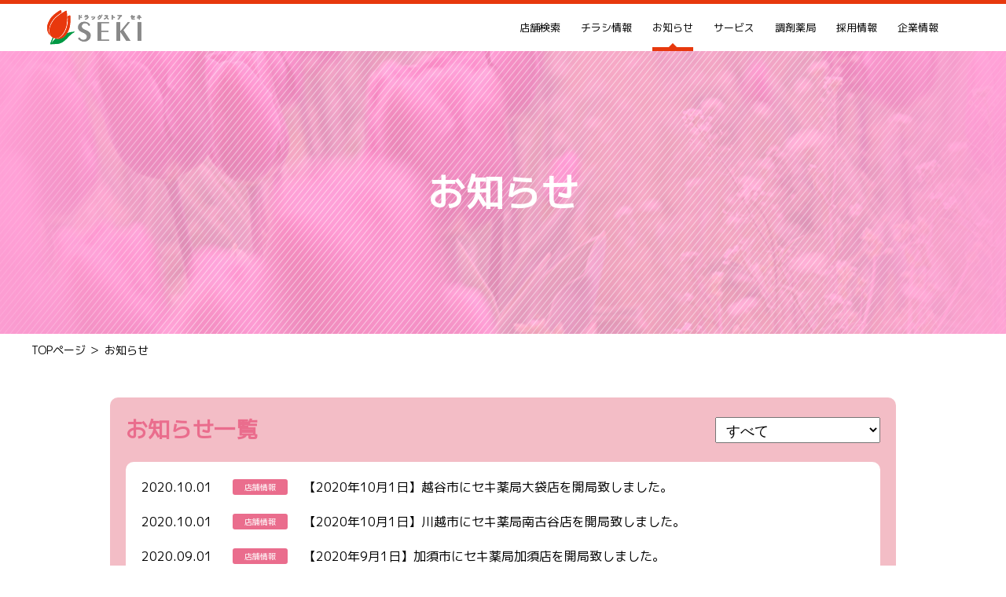

--- FILE ---
content_type: text/html; charset=UTF-8
request_url: https://www.sekiyakuhin.co.jp/shop/topics?page=11
body_size: 3765
content:
<!DOCTYPE html>
<html lang="ja">
<head>
	<meta charset="UTF-8">
	<meta name="viewport" content="width=device-width, initial-scale=1.0">
	<meta http-equiv="X-UA-Compatible" content="ie=edge">
	<meta name="format-detection" content="telephone=no">
	<meta name="author" content="セキ薬品" />

	<!-- //Facebook OGP -->
	<meta property="og:type" content="website" />
	<meta property="og:site_name" content="セキ薬品" />
	<meta property="og:title" content="セキ薬品" />
	<meta property="og:description" content="" />
	<meta property="og:url" content="https://www.sekiyakuhin.co.jp/shop/topics" />
	<meta property="og:image" content="https://www.sekiyakuhin.co.jp/images/common/ogp.jpg" />

	<link rel="canonical" href="https://www.sekiyakuhin.co.jp/shop/topics" />
	<link rel="shortcut icon" href="/favicon.ico" >

	<link href="https://fonts.googleapis.com/css?family=M+PLUS+1p" rel="stylesheet">

	<title>ドラッグストア セキ｜株式会社セキ薬品</title>

	<meta name="description" content="株式会社セキ薬品は埼玉県を中心に多店舗展開中の地域密着型ドラッグストアです。店舗案内、求人募集案内などはこちらから。" />
	<meta name="keywords" content="セキ薬品,埼玉,ドラッグストア,チラシ,ウェブチラシ,ドラッグストア セキ,求人,リクルート" />

	<link rel="stylesheet" href="/css/app.css?250401" >
	<link rel="stylesheet" href="/css/responsive350.css" media="screen and (max-width:350px)">

	
	

<!-- GA4&UAGoogle tag (gtag.js) -->
<script async src="https://www.googletagmanager.com/gtag/js?id=G-HQ3PQEKBYZ"></script>
<script>
  window.dataLayer = window.dataLayer || [];
  function gtag(){dataLayer.push(arguments);}
  gtag('js', new Date());

  gtag('config', 'G-HQ3PQEKBYZ');
  gtag('config', 'UA-162052957-1');

</script>

</head>
<body>
	

	<header class="seki-header">
    <div class="seki-header__wrapper">
        <div class="seki-header__logo">
            <a href="/">
                <img class="seki-header__logo-img" src="/img/logo.svg" alt="株式会社 セキ薬品">
            </a>
        </div>
        <nav class="seki-header__nav">
            <div id="nav_button" class="seki-header__nav-button sp-only">
                <span class="seki-header__nav-button-bar"></span>
                <span class="seki-header__nav-button-bar"></span>
                <span class="seki-header__nav-button-bar"></span>
            </div>
            <div class="seki-header__nav-search">
                <form action="/shop#result" method="get">
                    <input type="hidden" name="f" value="1">
                    <input type="text" name="k" value="" placeholder="フリーワード店舗検索">
                </form>
            </div>
            <div class="seki-header__nav-container">
                <ul class="seki-header__nav-list">
                    <li class="seki-header__nav-list-item">
                        <a class="seki-header__nav-link " href="https://www.sekiyakuhin.co.jp/shop">
                            <div class="icon">
                                <img class="seki-header__logo-img" src="/img/icon/nav-01.svg" alt="">
                            </div>
                            <span class="text">
                                店舗検索
                            </span>
                        </a>
                    </li>
                    <li class="seki-header__nav-list-item">
                        <a class="seki-header__nav-link " href="https://www.sekiyakuhin.co.jp/bill">
                            <div class="icon">
                                <img class="seki-header__logo-img" src="/img/icon/nav-02.png" alt="">
                            </div>
                            <span class="text">
                                チラシ情報
                            </span>
                        </a>
                    </li>
                    <li class="seki-header__nav-list-item">
                        <a class="seki-header__nav-link active" href="/shop/topics">
                            <div class="icon">
                                <img class="seki-header__logo-img" src="/img/icon/nav-03.svg" alt="">
                            </div>
                            <span class="text">
                                お知らせ
                            </span>
                        </a>
                    </li>
                    <li class="seki-header__nav-list-item">
                        <a class="seki-header__nav-link" href="https://www.sekiyakuhin.co.jp/services">
                            <div class="icon">
                                <img class="seki-header__logo-img" src="/img/icon/nav-04.png" alt="">
                            </div>
                            <span class="text">
                                サービス
                            </span>
                        </a>
                        <ul>
                            <li>
                                <a href="https://www.sekiyakuhin.co.jp/campaigns">
                                    キャンペーン一覧
                                </a>
                            </li>
                            <li>
                                <a href="https://www.sekiyakuhin.co.jp/song.html">
                                    元気だしてよ
                                </a>
                            </li>
                        </ul>
                    </li>
                    <li class="seki-header__nav-list-item">
                        <a class="seki-header__nav-link " href="/dispensingpharmacy">
                            <div class="icon">
                                <img class="seki-header__logo-img" src="/img/icon/nav-05.svg" alt="">
                            </div>
                            <span class="text">
                                調剤薬局
                            </span>
                        </a>
                        <ul>
                            <li>
                                <a href="/shohosen">
                                    処方せんネット受付
                                </a>
                            </li>
                        </ul>
                    </li>
                    <li class="seki-header__nav-list-item">
                        <a class="seki-header__nav-link" href="https://www.recruit-sekiyakuhin.com/" target="_blank">
                            <div class="icon">
                                <img class="seki-header__logo-img" src="/img/icon/nav-06.png" alt="">
                            </div>
                            <span class="text">
                                採用情報
                            </span>
                        </a>
                    </li>
                    <li class="seki-header__nav-list-item">
                        <a class="seki-header__nav-link" href="https://www.sekiyakuhin.co.jp/outlines">
                            <div class="icon">
                                <img class="seki-header__logo-img" src="/img/icon/nav-07.svg" alt="">
                            </div>
                            <span class="text">
                                企業情報
                            </span>
                        </a>
                        <ul>
                            <li>
                                <a href="https://www.sekiyakuhin.co.jp/outline">
                                    会社概要
                                </a>
                            </li>
                            <li>
                                <a href="https://www.sekiyakuhin.co.jp/outline/greeting.html">
                                    ご挨拶・沿革
                                </a>
                            </li>
                            <li>
                                <a href="https://www.sekiyakuhin.co.jp/outline/organization.html">
                                    組織図
                                </a>
                            </li>
                            <li>
                                <a href="https://www.sekiyakuhin.co.jp/outline/business.html">
                                    事業紹介
                                </a>
                            </li>
                            <li>
                                <a href="https://www.sekiyakuhin.co.jp/sdgs">
                                    SDGs
                                </a>
                            </li>
                            <li>
                                <a href="https://www.sekiyakuhin.co.jp/csr">
                                    セキ薬品の活動報告    
                                </a>
                            </li>
                            <li>
                                <a href="https://www.sekiyakuhin.co.jp/property.html">
                                    店舗物件募集    
                                </a>
                            </li>
                            <li>
                                <a href="https://www.sekiyakuhin.co.jp/outline/privacypolicy.html">
                                    個人情報保護方針
                                </a>
                            </li>
                        </ul>
                    </li>
                </ul>
            </div>
        </nav>
    </div>
</header>



	<main id="main" class="seki-main">
		<div class="seki-content">
			
<div id="topic" class="seki-topics">

	<div class="seki-topics__banner">
		<h1 class="seki-topics__banner-title">お知らせ</h1>
		<img class="seki-topics__banner-img" src="/img/topic/banner.png" alt="">
	</div>

	<div class="seki-breadcrumb">
		<ul class="seki-breadcrumb__list">
			<li class="seki-breadcrumb__list-item">
				<a class="seki-breadcrumb__link" href="/">TOPページ</a>
			</li>
			<li class="seki-breadcrumb__list-item">
				お知らせ
			</li>
		</ul>
	</div>

	<div class="seki-topics__detail">
		<div class="seki-topics__detail-wrapper">
			<div class="seki-topics__detail-header">
				<h2>お知らせ一覧</h2>
				<select v-model="selectedTopicCategory" @change="redirect()">
					<option value="">すべて</option>
																	<option value="1">店舗情報</option>
																	<option value="2">キャンペーン</option>
																	<option value="3">チラシ情報</option>
																														<option value="5">その他</option>
									</select>
			</div>
			<div class="seki-topics__detail-body">
				<ul>
											<li>
							<span class="date">2020.10.01</span>
							<span class="category category--1">店舗情報</span>
							<span class="title">
								<a href="https://www.sekiyakuhin.co.jp/shop/topic.php?i=k9sdvl">
									【2020年10月1日】越谷市にセキ薬局大袋店を開局致しました。
								</a>
							</span>
						</li>
											<li>
							<span class="date">2020.10.01</span>
							<span class="category category--1">店舗情報</span>
							<span class="title">
								<a href="https://www.sekiyakuhin.co.jp/shop/topic.php?i=k9sdsI">
									【2020年10月1日】川越市にセキ薬局南古谷店を開局致しました。
								</a>
							</span>
						</li>
											<li>
							<span class="date">2020.09.01</span>
							<span class="category category--1">店舗情報</span>
							<span class="title">
								<a href="https://www.sekiyakuhin.co.jp/shop/topic.php?i=k8v9io">
									【2020年9月1日】加須市にセキ薬局加須店を開局致しました。
								</a>
							</span>
						</li>
											<li>
							<span class="date">2020.09.01</span>
							<span class="category category--1">店舗情報</span>
							<span class="title">
								<a href="https://www.sekiyakuhin.co.jp/shop/topic.php?i=k8v9h5">
									【2020年9月1日】久喜市にセキ薬局久喜東2号店を開局致しました。
								</a>
							</span>
						</li>
											<li>
							<span class="date">2020.08.20</span>
							<span class="category category--1">店舗情報</span>
							<span class="title">
								<a href="https://www.sekiyakuhin.co.jp/shop/topic.php?i=k8ffbC">
									【2020年8月20日】埼玉県加須市に加須店をリニューアルOPEN致しました。
								</a>
							</span>
						</li>
											<li>
							<span class="date">2020.08.01</span>
							<span class="category category--1">店舗情報</span>
							<span class="title">
								<a href="https://www.sekiyakuhin.co.jp/shop/topic.php?i=k7veDo">
									【2020年8月1日】鴻巣市にセキ薬局鴻巣免許センター前店を開局しました。
								</a>
							</span>
						</li>
											<li>
							<span class="date">2020.06.10</span>
							<span class="category category--5">その他</span>
							<span class="title">
								<a href="https://www.josai.ac.jp/news/20200610-05.html">
									城西大学様と弊社は連携協定を結び、併せて「株式会社セキ薬品特別奨学金制度」の創設を致しました。【セキ薬品 広報】
								</a>
							</span>
						</li>
											<li>
							<span class="date">2020.05.28</span>
							<span class="category category--1">店舗情報</span>
							<span class="title">
								<a href="https://www.sekiyakuhin.co.jp/shop/topic.php?i=k41aS0">
									【2020年5月28日】埼玉県鴻巣市に鴻巣広田店をOPEN致しました。
								</a>
							</span>
						</li>
											<li>
							<span class="date">2020.05.27</span>
							<span class="category category--1">店舗情報</span>
							<span class="title">
								<a href="https://www.sekiyakuhin.co.jp/shop/topic.php?i=k5r9UR">
									【2020年6月1日】川越市にセキ薬局新河岸店を開局致しました。
								</a>
							</span>
						</li>
											<li>
							<span class="date">2020.05.27</span>
							<span class="category category--1">店舗情報</span>
							<span class="title">
								<a href="https://www.sekiyakuhin.co.jp/shop/topic.php?i=k5r9Tx">
									【2020年6月1日】狭山市にセキ薬局狭山市店を開局致しました。
								</a>
							</span>
						</li>
									</ul>
			</div>
			<div class="seki-topics__detail-footer">
				<ul class="pagination pager">
        
                    <li class="pager__item"><a href="https://www.sekiyakuhin.co.jp/shop/topics?page=10">◀︎</a></li>
        
        
                    
            
            
                                                                        <li class="pager__item"><a href="https://www.sekiyakuhin.co.jp/shop/topics?page=1">1</a></li>
                                                                                <li class="pager__item"><a href="https://www.sekiyakuhin.co.jp/shop/topics?page=2">2</a></li>
                                                                    
                            <li class="pager__item"><span>...</span></li>
            
            
                                
            
            
                                                                        <li class="pager__item"><a href="https://www.sekiyakuhin.co.jp/shop/topics?page=8">8</a></li>
                                                                                <li class="pager__item"><a href="https://www.sekiyakuhin.co.jp/shop/topics?page=9">9</a></li>
                                                                                <li class="pager__item"><a href="https://www.sekiyakuhin.co.jp/shop/topics?page=10">10</a></li>
                                                                                <li class="pager__item currentPage"><a href="https://www.sekiyakuhin.co.jp/shop/topics?page=11">11</a></li>
                                                                                <li class="pager__item"><a href="https://www.sekiyakuhin.co.jp/shop/topics?page=12">12</a></li>
                                                                                <li class="pager__item"><a href="https://www.sekiyakuhin.co.jp/shop/topics?page=13">13</a></li>
                                                                                <li class="pager__item"><a href="https://www.sekiyakuhin.co.jp/shop/topics?page=14">14</a></li>
                                                                    
                            <li class="pager__item"><span>...</span></li>
            
            
                                
            
            
                                                                        <li class="pager__item"><a href="https://www.sekiyakuhin.co.jp/shop/topics?page=31">31</a></li>
                                                                                <li class="pager__item"><a href="https://www.sekiyakuhin.co.jp/shop/topics?page=32">32</a></li>
                                                        
        
                    <li class="pager__item"><a href="https://www.sekiyakuhin.co.jp/shop/topics?page=12">▶︎</i></a></li>
            </ul>


			</div>
		</div>
	</div>

</div>

		</div>
	</main>


	<!-- 
<footer class="seki-footer">
    <div class="seki-footer__logo">
        <img class="seki-footer__logo-img" src="/img/logo-footer.png" alt="株式会社 セキ薬品"
            srcset="/img/logo-footer.png 1x, /img/logo-footer@2x.png 2x">
    </div>
    <nav class="seki-footer__nav">
        <ul class="seki-footer__nav-list">
            <li class="seki-footer__nav-list-item">
                <a class="seki-footer__nav-link" href="https://www.sekiyakuhin.co.jp/outline/privacypolicy.html">
                    個人情報<br class="sp-only">保護方針
                </a>
            </li>
            <li class="seki-footer__nav-list-item">
                <a class="seki-footer__nav-link" href="https://www.sekiyakuhin.co.jp/outline/pointpolicy.html">
                    アプリ・ポイント<br class="sp-only">利用規約
                </a>
            </li>
            <li class="seki-footer__nav-list-item">
                <a class="seki-footer__nav-link" href="https://www.sekiyakuhin.co.jp/outline/cusharapolicy.html">
                    カスタマーハラスメント基本方針
                </a>
            </li>
            <li class="seki-footer__nav-list-item">
                <a class="seki-footer__nav-link" href="https://www.sekiyakuhin.co.jp/sitemap">
                    サイト<br class="sp-only">マップ
                </a>
            </li>
            <li class="seki-footer__nav-list-item">
                <a class="seki-footer__nav-link" href="https://www.sekiyakuhin.co.jp/outline/contact.html">
                    お問い<br class="sp-only">合わせ
                </a>
            </li>
        </ul>
    </nav>
    <div class="seki-footer__copyright">
        <p class="seki-footer__copyright-text">
            Copyright© Seki Yakuhin Co., Ltd. All Rights Reserved.
        </p>
    </div>
</footer> -->


<footer class="seki-footer cashara">
    <div class="seki-footer__logo">
        <img class="seki-footer__logo-img" src="/img/logo-footer.png" alt="株式会社 セキ薬品"
            srcset="/img/logo-footer.png 1x, /img/logo-footer@2x.png 2x">
    </div>
    <nav class="seki-footer__nav">
        <ul class="seki-footer__nav-list">
            <li class="seki-footer__nav-list-item">
                <a class="seki-footer__nav-link" href="https://www.sekiyakuhin.co.jp/outline/privacypolicy.html">
                    個人情報保護方針
                </a>
            </li>
            <li class="seki-footer__nav-list-item">
                <a class="seki-footer__nav-link" href="https://www.sekiyakuhin.co.jp/outline/cusharapolicy.html">
                    カスタマーハラスメント基本方針
                </a>
            </li>
            <li class="seki-footer__nav-list-item">
                <a class="seki-footer__nav-link" href="https://www.sekiyakuhin.co.jp/outline/pointpolicy.html">
                    アプリ・ポイント利用規約
                </a>
            </li>
            <li class="seki-footer__nav-list-item">
                <a class="seki-footer__nav-link" href="https://www.sekiyakuhin.co.jp/sitemap">
                    サイトマップ
                </a>
            </li>
            <li class="seki-footer__nav-list-item">
                <a class="seki-footer__nav-link" href="https://www.sekiyakuhin.co.jp/outline/contact.html">
                    お問い合わせ
                </a>
            </li>
        </ul>
    </nav>
    <div class="seki-footer__copyright">
        <p class="seki-footer__copyright-text">
            Copyright© Seki Yakuhin Co., Ltd. All Rights Reserved.
        </p>
    </div>
</footer>

	<script src="/js/jquery-3.5.1.min.js"></script>

	
<script src="/js/vue.min.js"></script>

<script>

let vm = new Vue({
	el: '#topic',
    mounted: function() {
    },
    data: function() {
		return {
			selectedTopicCategory: '',
		};
    },
    methods: {
		redirect: function() {
			window.location.href = '/shop/topics?category=' + this.selectedTopicCategory;
		},
    },
    computed: {
    },
})

// let vm = Vue.createApp(VueApp).mount('#topic');

</script>



<script>

$.when( $.ready )
.then(function( $ ) {

    $('#nav_button').on('click', function( ev ) {
        $(this).toggleClass('active');
    });
    $('.seki-header__nav-link ').on('click', function( ev ) {
        if ( $(window).width() > 768 ) {
            return true;
        }
        let nextUL = $(this).next('ul:not(.open)');
        if ( nextUL.length ) {
            console.log(nextUL);
            ev.preventDefault();
            nextUL.addClass('open');
        }
    });

});

</script>



</body>
</html>


--- FILE ---
content_type: text/css
request_url: https://www.sekiyakuhin.co.jp/css/app.css?250401
body_size: 25399
content:
@charset "UTF-8";

* {
  margin: 0;
  padding: 0;
  box-sizing: border-box;
  -webkit-text-size-adjust: 100%;
     -moz-text-size-adjust: 100%;
          text-size-adjust: 100%;
}

a {
  text-decoration: none;
}

ul {
  list-style: none;
}

img {
  vertical-align: middle;
}

table {
  border-collapse: collapse;
}

html {
  font-size: 10px;
  font-feature-settings: "palt";
  -webkit-text-size-adjust: 100%;
     -moz-text-size-adjust: 100%;
          text-size-adjust: 100%;
}

body {
  line-height: 1.5;
  font-family: "M PLUS 1p";
}

@media (max-width: 767px) {
  .pc-only {
    display: none !important;
  }
}

@media (min-width: 768px) {
  .sp-only {
    display: none !important;
  }
}

[v-cloak] {
  display: none;
}

#main {
  padding-top: 65px;
  display: block;
}

#main.line {
  padding-top: 10px;
}

@media (min-width: 768px) {
  #main.line {
    padding-top: 14px;
  }
}

.seki-breadcrumb {
  margin: auto;
  margin-top: 10px;
  padding: 0 10px;
  width: 100%;
  max-width: 1220px;
}

.seki-breadcrumb ul {
  display: flex;
  width: 100%;
  overflow-x: auto;
}

.seki-breadcrumb ul li {
  color: #000;
  font-size: 1.4rem;
  white-space: nowrap;
}

.seki-breadcrumb ul li:not(:last-child)::after {
  padding: 0 6px 0 4px;
  content: "\FF1E";
}

.seki-breadcrumb ul li a {
  color: #000;
}

.seki-header {
  position: fixed;
  top: 0;
  left: 0;
  z-index: 999;
  width: 100%;
  border-top: 5px solid #e7380d;
  background-color: #fff;
}

.seki-header__wrapper {
  display: flex;
  align-items: center;
  margin: auto;
  padding: 0 10px;
  max-width: 1200px;
  height: 60px;
}

@media (min-width: 768px) {
  .seki-header__wrapper {
    padding: 0 20px;
  }
}

.seki-header__logo {
  flex: 0 0 auto;
  width: 120px;
}

.seki-header__logo-img {
  width: 100%;
}

.seki-header__nav {
  flex: 0 0 auto;
  margin-left: auto;
  width: 60px;
  height: 100%;
}

@media (min-width: 768px) {
  .seki-header__nav {
    flex: 1 1 auto;
    margin: 0;
    width: auto;
  }
}

.seki-header__nav-button {
  display: flex;
  flex-direction: column;
  justify-content: center;
  align-items: center;
  width: 60px;
  height: 60px;
  cursor: pointer;
}

.seki-header__nav-button-bar {
  display: block;
  width: 30px;
  height: 2px;
  background-color: #000;
  transition: 0.3s;
}

.seki-header__nav-button-bar:nth-child(1) {
  transform: translateY(-8px);
}

.seki-header__nav-button-bar:nth-child(3) {
  transform: translateY(8px);
}

@media (max-width: 767px) {
  .seki-header__nav-button.active .seki-header__nav-button-bar:nth-child(1) {
    transform: translateY(2px) rotate(45deg);
  }

  .seki-header__nav-button.active .seki-header__nav-button-bar:nth-child(2) {
    opacity: 0;
    transform: scale(0.8);
  }

  .seki-header__nav-button.active .seki-header__nav-button-bar:nth-child(3) {
    transform: translateY(-2px) rotate(-45deg);
  }

  .seki-header__nav-button.active ~ .seki-header__nav-search {
    position: fixed;
    top: 60px;
    left: 0;
    z-index: 999;
    display: flex;
    justify-content: center;
    align-items: center;
    background-color: #fff;
  }

  .seki-header__nav-button.active ~ .seki-header__nav-container {
    position: fixed;
    top: 140px;
    left: 0;
    right: 0;
    bottom: 0;
    z-index: 999;
    display: block;
    padding-bottom: 20px;
    background-color: #fff;
    overflow-y: auto;
  }
}

.seki-header__nav-search {
  display: none;
  padding: 15px;
  width: 100%;
  height: 80px;
  border-bottom: 1px solid #999;
}

.seki-header__nav-search form {
  width: 100%;
  height: 100%;
}

.seki-header__nav-search form input {
  padding: 0 2.75em 0 0.75em;
  width: 100%;
  height: 50px;
  line-height: 1;
  font-size: 1.8rem;
  outline: none;
  border: 1px solid #999;
  border-radius: 3px;
  background: url("/img/icon/search.svg");
  background-repeat: no-repeat;
  background-position: right 1em center;
  background-size: 20px;
}

.seki-header__nav-search form input::-moz-placeholder {
  color: #999;
}

.seki-header__nav-search form input:-ms-input-placeholder {
  color: #999;
}

.seki-header__nav-search form input::placeholder {
  color: #999;
}

.seki-header__nav-container {
  display: none;
  width: 100%;
}

@media (min-width: 768px) {
  .seki-header__nav-container {
    display: block;
    height: 100%;
  }
}

.seki-header__nav-list {
  width: 100%;
  border-bottom: 1px solid #999;
}

@media (min-width: 768px) {
  .seki-header__nav-list {
    display: flex;
    justify-content: flex-end;
    height: 100%;
    border-bottom: 0;
  }
}

.seki-header__nav-list-item {
  position: relative;
  font-size: 1.6rem;
}

.seki-header__nav-list-item:last-child .text {
  border: 0;
}

.seki-header__nav-list-item:last-child ul {
  left: initial;
  right: -40px;
}

@media (min-width: 1400px) {
  .seki-header__nav-list-item:last-child ul {
    left: -10px;
  }
}

@media (min-width: 768px) {
  .seki-header__nav-list-item {
    margin: 0;
    margin-right: 2em;
    font-size: 1.3rem;
    height: 100%;
    border: 0;
    white-space: nowrap;
  }

  .seki-header__nav-list-item:hover ul {
    display: block;
  }
}

.seki-header__nav-list-item ul {
  display: none;
  position: absolute;
  left: -10px;
  width: 160px;
  background-color: #eee;
}

@media (max-width: 767px) {
  .seki-header__nav-list-item ul.open {
    display: block;
    position: static;
    padding-left: 90px;
    width: auto;
  }

  .seki-header__nav-list-item ul.open li {
    margin-top: -1px;
    border: 0;
    border-top: 1px solid #aaa;
  }
}

.seki-header__nav-list-item ul li {
  margin-bottom: -1px;
  padding: 15px 20px;
  width: 100%;
  border: 1px solid #aaa;
}

.seki-header__nav-list-item ul li a {
  color: #000;
}

.seki-header__nav-link {
  position: relative;
  display: flex;
  align-items: center;
  color: #000;
  height: 100%;
  overflow: hidden;
}

@media (min-width: 768px) {
  .seki-header__nav-link {
    justify-content: center;
  }

  .seki-header__nav-link.active::before,
  .seki-header__nav-link:hover::before {
    content: "";
    position: absolute;
    left: 0;
    bottom: 0;
    width: 100%;
    height: 5px;
    background-color: #e7380d;
  }

  .seki-header__nav-link.active::after,
  .seki-header__nav-link:hover::after {
    content: "";
    position: absolute;
    left: 50%;
    bottom: 0;
    width: 10px;
    height: 10px;
    background-color: #e7380d;
    transform: translate(-50%, 2px) rotate(-45deg);
  }
}

.seki-header__nav-link .icon {
  flex: 0 0 auto;
  margin-right: 10px;
  width: 80px;
}

@media (min-width: 768px) {
  .seki-header__nav-link .icon {
    display: none;
  }
}

.seki-header__nav-link .icon img {
  max-width: 100%;
}

@media (max-width: 767px) {
  .seki-header__nav-link .text {
    flex: 1 1 auto;
    position: relative;
    display: flex;
    align-items: center;
    white-space: nowrap;
    font-size: 1.8rem;
    font-weight: 700;
    height: 60px;
    border-bottom: 1px solid #ccc;
  }

  .seki-header__nav-link .text::after {
    content: "";
    position: absolute;
    right: 15px;
    top: 50%;
    display: block;
    border-right: 2px solid #999;
    border-bottom: 2px solid #999;
    width: 8px;
    height: 8px;
    transform: translate(-50%, -50%) rotate(-45deg);
  }
}

.seki-header.line {
  height: 10px;
  background-color: #E8380D;
}

@media (min-width: 768px) {
  .seki-header.line {
    height: 14px;
  }
}

.seki-footer {
  margin-top: 100px;
}

.seki-footer__logo {
  text-align: center;
}

.seki-footer__logo-img {
  max-width: 120px;
}

@media (min-width: 768px) {
  .seki-footer__logo-img {
    max-width: 100%;
  }
}

.seki-footer__nav {
  margin-top: 20px;
}

@media (min-width: 380px){
  .seki-footer__nav{
    overflow: hidden;
  }
}

.seki-footer__nav-list {
  display: flex;
  justify-content: center;
  align-items: center;
}

.cashara .seki-footer__nav-list{
  display: block;
  text-align: left;
}

.seki-footer__nav-list-item {
  margin: 1em 0;
  padding: 0 1em;
}

.seki-footer__nav-list-item:not(:last-child) {
  border-right: 1px solid #000;
}

.cashara .seki-footer__nav-list-item:not(:last-child) {
  border-right: 0;
}

.cashara .seki-footer__nav-link{
  text-decoration: underline;
  font-size: 1.2rem;
}

@media (min-width: 768px) {
  .cashara .seki-footer__nav-list{
    display: flex;
  }

  .cashara .seki-footer__nav-list-item:not(:last-child){
    border-right: 1px solid #000;
  }

  .seki-footer__nav-list-item {
    padding: 0 2em;
  }

  .cashara .seki-footer__nav-link{
    text-decoration: none;
    font-size: 1.4rem;
  }
}

.seki-footer__nav-link {
  color: #000;
  white-space: nowrap;
  font-size: 1.4rem;
}

.seki-footer__copyright {
  padding: 10px;
  text-align: center;
  border-top: 2px solid #e7380d;
}

.seki-footer__copyright-text {
  color: #E7380D;
  font-size: 1.2rem;
}

.seki-footer__copyright.line {
  margin-top: 20px;
  border-top: 0;
}

.seki-footer__copyright.line .seki-footer__copyright-text {
  color: #231815 !important;
}

.seki-home__mainvisual {
  position: relative;
  margin: auto;
  padding: 20px 0;
  width: 100%;
  overflow: hidden;
}

@media (min-width: 768px) {
  .seki-home__mainvisual {
    padding: 0;
    height: 530px;
  }
}

.seki-home__mainvisual-img {
  position: absolute;
  top: 0;
  left: 0;
  z-index: -1;
  width: 100%;
  height: 100%;
  -o-object-fit: cover;
     object-fit: cover;
  -o-object-position: center;
     object-position: center;
}

.seki-home__mainvisual-nav {
  padding: 20px 0;
  display: flex;
  flex-direction: column;
  justify-content: center;
  align-items: center;
  width: 100%;
  height: 100%;
}

.seki-home__mainvisual-nav-title {
  margin-bottom: 20px;
  font-size: 2rem;
  text-align: center;
  letter-spacing: 2px;
  white-space: nowrap;
}

.seki-home__mainvisual-nav-title .sp{
  display: block;
}

@media (min-width: 768px) {
  .seki-home__mainvisual-nav-title {
    margin-bottom: 20px;
    /* font-size: 3.5rem; */
    font-size: min(3.5vw,3.5rem);
    transform: translateY(40px);
  }
  .seki-home__mainvisual-nav-title .sp{
    display: none;
  }
}

.seki-home__mainvisual-nav-list {
  display: flex;
  flex-wrap: wrap;
  justify-content: center;
  margin: 0 auto;
  max-width: 1100px;
}

@media (min-width: 768px) {
  .seki-home__mainvisual-nav-list {
    flex-wrap: nowrap;
    padding: 0 40px;
    transform: translateY(80px);
  }
}

.seki-home__mainvisual-nav-list-item {
  flex: 0 0 auto;
  margin: 2%;
  width: 28%;
  max-width: 160px;
}

@media (min-width: 768px) {
  .seki-home__mainvisual-nav-list-item {
    flex: 1 1 auto;
    margin: 10px;
    width: calc(20%-20px);
    max-width: auto;
  }
}

.seki-home__mainvisual-nav-list-item:hover {
  opacity: 0.7;
}

.seki-home__mainvisual-nav-img {
  width: 100%;
}

.seki-home__campaign {
  position: relative;
  padding: 50px 0 50px 0;
  background-image: linear-gradient(45deg, rgba(181, 220, 121, 0.6), rgba(181, 220, 121, 0.6));
  background-image: repeating-linear-gradient(-45deg, transparent 0 2px, rgba(181, 220, 121, 0.6) 2px 6px);
}

.seki-home__campaign-title {
  position: relative;
  display: flex;
  flex-direction: column;
  text-align: center;
  color: #009844;
}

.seki-home__campaign-title--ja {
  font-size: 2.2rem;
}

.seki-home__campaign-title--en {
  font-size: 1.4rem;
}

.seki-home__campaign-title::before {
  content: "";
  position: absolute;
  top: -1em;
  left: 50%;
  width: 50px;
  height: 50px;
  transform: translateX(-6em);
  background-image: url("/img/home/campaign_icon.png");
  background-repeat: no-repeat;
  background-size: contain;
}

@media (min-width: 768px) {
  .seki-home__campaign-title--ja {
    font-size: 3rem;
  }

  .seki-home__campaign-title--en {
    font-size: 1.8rem;
  }

  .seki-home__campaign-title::before {
    width: 68px;
    height: 68px;
    transform: translateX(-9em);
  }
}

.seki-home__campaign-wrapper {
  position: relative;
  margin: auto;
  padding: 0 30px;
}

@media (min-width: 768px) {
  .seki-home__campaign-wrapper {
    padding: 0 50px;
  }
}

.seki-home__campaign .swiper-container {
  margin-top: 20px;
}

@media (min-width: 768px) {
  .seki-home__campaign .swiper-container {
    margin-top: 50px;
  }
}

.seki-home__campaign .swiper-slide:hover {
  opacity: 0.7;
}

@media (min-width: 768px) {
  .seki-home__campaign .swiper-slide {
    width: 22%;
    min-width: 400px;
  }
}

.seki-home__campaign .swiper-slide img {
  max-width: 100%;
}

.seki-home__campaign .swiper-button-prev,
.seki-home__campaign .swiper-button-next {
  position: absolute;
  top: 50%;
  z-index: 2;
  width: 40px;
  height: 40px;
  transform: translateY(-50%);
  cursor: pointer;
  outline: none;
}

.seki-home__campaign .swiper-button-prev img,
.seki-home__campaign .swiper-button-next img {
  width: 100%;
}

.seki-home__campaign .swiper-button-prev {
  left: 15px;
}

@media (min-width: 768px) {
  .seki-home__campaign .swiper-button-prev {
    left: 30px;
  }
}

.seki-home__campaign .swiper-button-next {
  right: 15px;
}

@media (min-width: 768px) {
  .seki-home__campaign .swiper-button-next {
    right: 30px;
  }
}

.seki-home__banner {
  margin-top: 50px;
}

.seki-home__banner-list {
  display: flex;
  flex-wrap: wrap;
  justify-content: center;
  align-items: center;
}

.seki-home__banner-list-item {
  margin: 20px;
}

.seki-home__banner-link:hover {
  opacity: 0.7;
}

.seki-home__banner-img {
  width: 100%;
  max-width: 360px;
}

.seki-home__news {
  padding: 50px 0;
}

.seki-home__news-title {
  position: relative;
  display: flex;
  flex-direction: column;
  text-align: center;
  color: #0080CB;
}

.seki-home__news-title--ja {
  font-size: 3rem;
}

.seki-home__news-title--en {
  font-size: 1.8rem;
}

.seki-home__news-title::before {
  content: "";
  position: absolute;
  top: 0;
  left: 50%;
  width: 30px;
  height: 30px;
  transform: translateX(-5em);
  background-image: url("/img/home/news_icon.png");
  background-repeat: no-repeat;
  background-size: contain;
}

@media (min-width: 768px) {
  .seki-home__news-wrapper {
    display: flex;
    justify-content: center;
  }
}

.seki-home__news-content {
  margin: 30px 20px;
}

@media (min-width: 768px) {
  .seki-home__news-content {
    flex: 0 1 auto;
    display: flex;
    flex-direction: column;
    margin: 50px 20px;
    width: 50%;
    max-width: 512px;
  }
}

.seki-home__news-content-title {
  position: relative;
}

.seki-home__news-content-title-text {
  position: absolute;
  top: 50%;
  left: 10px;
  font-size: 1.6rem;
  transform: translateY(-50%);
  white-space: nowrap;
}

.seki-home__news-content-title-text--topics {
  color: #6FB92C;
}

.seki-home__news-content-title-text--storeinfo {
  color: #EA6D8D;
}

@media (min-width: 768px) {
  .seki-home__news-content-title-text {
    left: 20px;
    font-size: 1.8rem;
  }
}

@media (min-width: 992px) {
  .seki-home__news-content-title-text {
    font-size: 2rem;
  }
}

.seki-home__news-content-title-bg-img {
  width: 100%;
  display: block;
}

.seki-home__news-content-wrapper {
  padding: 0 10px;
  background-size: 100%;
}

.seki-home__news-content-wrapper--topics {
  background-image: url("/img/home/topics_bg2.png");
}

.seki-home__news-content-wrapper--storeinfo {
  background-image: url("/img/home/storeinfo_bg2.png");
}

@media (min-width: 768px) {
  .seki-home__news-content-wrapper {
    flex: 1 1 auto;
    display: flex;
    flex-direction: column;
    padding: 0 20px;
  }
}

.seki-home__news-content-list {
  padding: 25px 30px 0 30px;
  background-color: #fff;
  border-top-left-radius: 10px;
  border-top-right-radius: 10px;
}

@media (min-width: 768px) {
  .seki-home__news-content-list {
    flex: 1 1 auto;
  }
}

.seki-home__news-content-list-item {
  padding: 1em 0;
  line-height: 1.8;
  border-bottom: 1px solid #999;
}

@media (min-width: 992px) {
  .seki-home__news-content-list-item {
    display: flex;
  }
}

.seki-home__news-content-date {
  flex: 0 0 auto;
  display: block;
  margin-right: 2em;
  color: #646464;
  font-size: 1.4rem;
  font-weight: 700;
  white-space: nowrap;
}

.seki-home__news-content-link {
  color: #000;
  font-size: 1.4rem;
  letter-spacing: 1px;
  word-wrap: break-word;
  word-break: break-all;
}

.seki-home__news-content-link:hover {
  text-decoration: underline;
}

.seki-home__news-content-button {
  padding: 20px 30px;
  background-color: #fff;
  border-bottom-left-radius: 10px;
  border-bottom-right-radius: 10px;
  white-space: nowrap;
}

.seki-home__news-content-button-link {
  position: relative;
  display: flex;
  align-items: center;
  margin: auto;
  padding-left: 1.5em;
  color: #fff;
  width: 240px;
  height: 40px;
  font-size: 1.6rem;
  border-radius: 999px;
}

.seki-home__news-content-button-link--topics {
  background-color: #6FB92C;
}

.seki-home__news-content-button-link--storeinfo {
  background-color: #EA6D8D;
}

.seki-home__news-content-button-link::after {
  content: "\25B6\FE0E";
  position: absolute;
  top: 50%;
  right: 1em;
  transform: translateY(-50%);
}

.seki-home__news-content-footer-img {
  width: 100%;
  display: block;
}

.seki-home__news-storeinfo {
  flex: 0 0 auto;
  width: 512px;
}

.seki-home__recruit {
  padding: 50px 0;
}

.seki-home__recruit-content {
  margin: 25px 10px;
}

@media (min-width: 768px) {
  .seki-home__recruit-content {
    margin: 25px auto;
    width: 100%;
    max-width: 900px;
  }
}

.seki-home__recruit-content-title {
  position: relative;
  letter-spacing: 2px;
}

.seki-home__recruit-content-title-text {
  position: absolute;
  top: 50%;
  left: 10px;
  color: #905CA2;
  font-size: 1.6rem;
  transform: translateY(-50%);
}

@media (min-width: 768px) {
  .seki-home__recruit-content-title-text {
    left: 20px;
    font-size: 2rem;
  }
}

.seki-home__recruit-content-title-bg-img {
  width: 100%;
  display: block;
}

.seki-home__recruit-content-wrapper {
  padding: 0 10px;
  background-size: 100%;
  background-image: url("/img/home/recruit_bg2.png");
}

@media (min-width: 768px) {
  .seki-home__recruit-content-wrapper {
    padding: 0 20px;
  }
}

.seki-home__recruit-content-list {
  position: relative;
  padding: 25px 30px 0 30px;
  background-color: #fff;
  border-top-left-radius: 10px;
  border-top-right-radius: 10px;
}

.seki-home__recruit-content-list-item {
  padding: 1em 0;
  line-height: 1.8;
  border-bottom: 1px solid #999;
}

.seki-home__recruit-content-list-item.new .seki-home__recruit-content-link {
  margin-right: 1em;
}

.seki-home__recruit-content-list-item.new::after {
  content: "NEW";
  display: inline-flex;
  justify-content: center;
  align-items: center;
  color: #905CA2;
  padding: 0 2em;
  height: 25px;
  font-size: 1rem;
  background-color: rgba(216, 196, 229, 0.6);
  border-radius: 25px;
}

@media (min-width: 768px) {
  .seki-home__recruit-content-list-item {
    display: flex;
  }
}

.seki-home__recruit-content-date {
  flex: 0 0 auto;
  display: block;
  margin-right: 1em;
  color: #646464;
  font-size: 1.4rem;
  white-space: nowrap;
  font-weight: 700;
}

.seki-home__recruit-content-category {
  flex: 0 0 auto;
  display: flex;
  justify-content: center;
  align-items: center;
  margin-right: 1em;
  color: #fff;
  width: 8em;
  height: 1.8em;
  font-size: 1.4rem;
  text-align: center;
  white-space: nowrap;
  border-radius: 5px;
}

.seki-home__recruit-content-category.drug {
  background-color: #E7380C;
}

.seki-home__recruit-content-category.dispensingpharmacy {
  background-color: #008E44;
}

.seki-home__recruit-content-link {
  color: #000;
  font-size: 1.4rem;
  letter-spacing: 1px;
  word-wrap: break-word;
  word-break: break-all;
}

.seki-home__recruit-content-link:hover {
  text-decoration: underline;
}

.seki-home__recruit-content-button {
  padding: 20px 30px;
  background-color: #fff;
  border-bottom-left-radius: 10px;
  border-bottom-right-radius: 10px;
  white-space: nowrap;
}

.seki-home__recruit-content-button-link {
  position: relative;
  display: flex;
  align-items: center;
  margin: auto;
  padding-left: 1.5em;
  color: #fff;
  width: 200px;
  height: 40px;
  font-size: 1.6rem;
  background-color: #905CA2;
  border-radius: 999px;
}

.seki-home__recruit-content-button-link::after {
  content: "\25B6\FE0E";
  position: absolute;
  top: 50%;
  right: 1em;
  transform: translateY(-50%);
}

.seki-home__recruit-content-footer-img {
  width: 100%;
  display: block;
}

.seki-home__recruit-storeinfo {
  flex: 0 0 auto;
  width: 512px;
}

.seki-home__service {
  padding: 50px 0;
  background-image: linear-gradient(45deg, rgba(243, 189, 198, 0.6), rgba(243, 189, 198, 0.6));
  background-image: repeating-linear-gradient(-45deg, transparent 0 2px, rgba(243, 189, 198, 0.6) 2px 6px);
}

.seki-home__service-title {
  position: relative;
  display: flex;
  flex-direction: column;
  text-align: center;
  color: #E50012;
}

.seki-home__service-title--ja {
  font-size: 2.2rem;
}

.seki-home__service-title--en {
  font-size: 1.4rem;
}

.seki-home__service-title::before {
  content: "";
  position: absolute;
  top: -1em;
  left: 50%;
  width: 50px;
  height: 50px;
  transform: translateX(-8em);
  background-image: url("/img/home/service_icon.png");
  background-repeat: no-repeat;
  background-size: contain;
}

@media (min-width: 768px) {
  .seki-home__service-title--ja {
    font-size: 3rem;
  }

  .seki-home__service-title--en {
    font-size: 1.8rem;
  }

  .seki-home__service-title::before {
    width: 68px;
    height: 68px;
    transform: translateX(-11em);
  }
}

.seki-home__service-list {
  display: flex;
  flex-wrap: wrap;
  justify-content: center;
  align-items: flex-start;
  margin: 20px auto;
  max-width: 800px;
}

.seki-home__service-list-item {
  margin: 20px;
  width: 100%;
}

@media (min-width: 768px) {
  .seki-home__service-list-item {
    margin-right: auto;
    width: calc(50% - 40px);
  }
}

.seki-home__service-link {
  display: block;
  color: #000;
}

.seki-home__service-link:hover {
  opacity: 0.7;
}

.seki-home__service-image {
  width: 100%;
}

.seki-home__service-image-img {
  width: 100%;
  -o-object-position: center;
     object-position: center;
  -o-object-fit: scale-down;
     object-fit: scale-down;
}

.seki-home__service-text {
  margin-top: 5px;
  font-size: 1.3rem;
  text-align: center;
}

@media (min-width: 768px) {
  .seki-home__service-text {
    font-size: 1.6rem;
  }
}

.seki-home__nav {
  margin: auto;
  margin-top: 25px;
  width: 100%;
  max-width: 1400px;
}

@media (min-width: 768px) {
  .seki-home__nav-list {
    display: flex;
    flex-wrap: wrap;
  }
}

.seki-home__nav-list-item {
  width: 100%;
}

@media (min-width: 768px) {
  .seki-home__nav-list-item {
    width: 50%;
  }
}

.seki-home__nav-list-item:nth-child(1) .text,
.seki-home__nav-list-item:nth-child(4) .text {
  display: flex;
  flex-direction: column;
  justify-content: center;
  align-items: center;
  color: #000;
}

.seki-home__nav-list-item:nth-child(1) .text h2,
.seki-home__nav-list-item:nth-child(4) .text h2 {
  position: relative;
  display: flex;
  flex-direction: column;
  text-align: center;
}

.seki-home__nav-list-item:nth-child(1) .text h2 .ja,
.seki-home__nav-list-item:nth-child(4) .text h2 .ja {
  font-size: 1.8rem;
}

@media (min-width: 992px) {
  .seki-home__nav-list-item:nth-child(1) .text h2 .ja,
  .seki-home__nav-list-item:nth-child(4) .text h2 .ja {
    font-size: 3rem;
  }
}

.seki-home__nav-list-item:nth-child(1) .text h2 .en,
.seki-home__nav-list-item:nth-child(4) .text h2 .en {
  font-size: 1rem;
}

@media (min-width: 992px) {
  .seki-home__nav-list-item:nth-child(1) .text h2 .en,
  .seki-home__nav-list-item:nth-child(4) .text h2 .en {
    font-size: 1.4rem;
  }
}

.seki-home__nav-list-item:nth-child(1) .text p,
.seki-home__nav-list-item:nth-child(4) .text p {
  margin: 10px;
  color: #000;
  font-size: 1.2rem;
  line-height: 2;
  text-align: center;
  white-space: nowrap;
}

@media (min-width: 992px) {
  .seki-home__nav-list-item:nth-child(1) .text p,
  .seki-home__nav-list-item:nth-child(4) .text p {
    margin: 20px;
    font-size: 1.5rem;
  }
}

.seki-home__nav-list-item:nth-child(1) .text .button,
.seki-home__nav-list-item:nth-child(4) .text .button {
  position: relative;
  display: flex;
  align-items: center;
  padding-left: 1.5em;
  color: #fff;
  width: 80%;
  max-width: 260px;
  height: 40px;
  font-size: 1.4rem;
  background-color: #eee;
  border-radius: 20px;
  white-space: nowrap;
}

.seki-home__nav-list-item:nth-child(1) .text .button::after,
.seki-home__nav-list-item:nth-child(4) .text .button::after {
  content: "\25B6\FE0E";
  position: absolute;
  top: 50%;
  right: 1em;
  transform: translateY(-50%);
}

.seki-home__nav-list-item:nth-child(1) h2 {
  color: #905CA2;
}

.seki-home__nav-list-item:nth-child(1) h2::before {
  content: "";
  position: absolute;
  top: 0em;
  left: 50%;
  width: 30px;
  height: 30px;
  transform: translateX(-5em);
  background-image: url(/img/home/recruit_icon.png);
  background-repeat: no-repeat;
  background-size: contain;
}

@media (min-width: 992px) {
  .seki-home__nav-list-item:nth-child(1) h2::before {
    top: -1em;
    left: 50%;
    width: 50px;
    height: 50px;
    transform: translateX(-8em);
  }
}

.seki-home__nav-list-item:nth-child(1) .button {
  background-color: #905CA2 !important;
}

.seki-home__nav-list-item:nth-child(4) h2 {
  color: #F19500;
}

.seki-home__nav-list-item:nth-child(4) h2::before {
  content: "";
  position: absolute;
  top: 0;
  left: 50%;
  width: 30px;
  height: 30px;
  transform: translateX(-5.5em);
  background-image: url(/img/home/outline_icon.png);
  background-repeat: no-repeat;
  background-size: contain;
}

@media (min-width: 992px) {
  .seki-home__nav-list-item:nth-child(4) h2::before {
    top: -1em;
    left: 50%;
    width: 50px;
    height: 50px;
    transform: translateX(-8em);
  }
}

.seki-home__nav-list-item:nth-child(4) .button {
  background-color: #F19500 !important;
}

.seki-home__nav-list-item:nth-child(2),
.seki-home__nav-list-item:nth-child(3) {
  position: relative;
}

.seki-home__nav-list-item:nth-child(2) .text,
.seki-home__nav-list-item:nth-child(3) .text {
  position: absolute;
  top: 18%;
  left: 20%;
  width: 50%;
}

.seki-home__nav-list-item:nth-child(2) .text h2,
.seki-home__nav-list-item:nth-child(3) .text h2 {
  display: inline-flex;
  flex-direction: column;
}

.seki-home__nav-list-item:nth-child(2) .text h2 small.ja,
.seki-home__nav-list-item:nth-child(3) .text h2 small.ja {
  margin-bottom: 5px;
  font-size: 1rem;
}

@media (min-width: 992px) {
  .seki-home__nav-list-item:nth-child(2) .text h2 small.ja,
  .seki-home__nav-list-item:nth-child(3) .text h2 small.ja {
    font-size: 1.4rem;
  }
}

.seki-home__nav-list-item:nth-child(2) .text h2 span.ja,
.seki-home__nav-list-item:nth-child(3) .text h2 span.ja {
  font-size: 1.4rem;
}

@media (min-width: 992px) {
  .seki-home__nav-list-item:nth-child(2) .text h2 span.ja,
  .seki-home__nav-list-item:nth-child(3) .text h2 span.ja {
    font-size: 2.8rem;
  }
}

.seki-home__nav-list-item:nth-child(2) .text h2 .en,
.seki-home__nav-list-item:nth-child(3) .text h2 .en {
  margin-top: 5px;
  font-size: 1rem;
}

@media (min-width: 992px) {
  .seki-home__nav-list-item:nth-child(2) .text h2 .en,
  .seki-home__nav-list-item:nth-child(3) .text h2 .en {
    font-size: 1.4rem;
  }
}

.seki-home__nav-list-item:nth-child(2) .text {
  top: 8%;
  left: 20%;
}

@media (min-width: 992px) {
  .seki-home__nav-list-item:nth-child(2) .text {
    top: 12%;
    left: 22%;
  }
}

.seki-home__nav-list-item:nth-child(2) h2 {
  color: #6CB032;
  text-align: center;
  line-height: 1.2;
}

.seki-home__nav-list-item:nth-child(3) .text {
  top: 16%;
  left: 22%;
}

@media (min-width: 992px) {
  .seki-home__nav-list-item:nth-child(3) .text {
    top: 18%;
    left: 20%;
  }
}

.seki-home__nav-list-item:nth-child(3) h2 {
  color: #EA6D8D;
  text-align: center;
  line-height: 1.2;
}

.seki-home__nav-link {
  position: relative;
  display: block;
}

.seki-home__nav-link:hover {
  opacity: 0.7;
}

.seki-home__nav-link .text {
  position: absolute;
  top: 0;
  left: 0;
  width: 100%;
  height: 100%;
}

.seki-home__nav-img {
  width: 100%;
}

.seki-home__tulip-music {
  position: fixed;
  right: 2%;
  bottom: 15%;
  z-index: 10;
  display: flex;
  justify-content: flex-end;
  width: 100%;
  height: 0;
}

@media (min-width: 768px) {
  .seki-home__tulip-music {
    position: fixed;
    position: -webkit-sticky;
    position: sticky;
    right: 0;
    bottom: initial;
    top: 60%;
    top: min(60%, 100vh - 190px - 10px);
    padding-right: 5%;
    height: 0;
    transform: translateY(40px);
  }
}

.seki-home__tulip-music-wrapper {
  position: relative;
  margin-left: auto;
  width: 100%;
  height: 100px;
  transform: translateY(-100%);
  pointer-events: none;
}

@media (min-width: 768px) {
  .seki-home__tulip-music-wrapper {
    transform: none;
    height: 190px;
  }
}

.seki-home__tulip-music-button {
  position: absolute;
  display: block;
  right: 2%;
  bottom: 10%;
  width: 100px;
  pointer-events: all;
}

@media (max-width: 480px){
  .seki-home__tulip-music-button{
    right: -2%;
    bottom: 0;
    top: 42%;
    width: 120px!important;
  }
}

@media (min-width: 768px) {
  .seki-home__tulip-music-button {
    right: 0;
    bottom: 15%;
    width: 140px;
  }

  .seki-home__tulip-music-button:hover {
    opacity: 0.7;
  }
}

.seki-home__tulip-music-img {
  width: 100%;
}

.seki-home__tulip-music-float {
  position: relative;
}

.seki-home__tulip-music-float .wrapper {
  position: absolute;
  left: 0;
  bottom: 0;
  display: flex;
  justify-content: center;
  align-items: center;
  color: #009944;
  padding: 16px 16px;
  width: 100%;
  height: 63%;
}

.seki-home__tulip-music-float .wrapper .text {
  font-size: 1rem;
  white-space: pre-wrap;
  word-wrap: break-word;
  word-break: break-all;
}

@media (min-width: 768px) {
  .seki-home__tulip-music-float .wrapper .text {
    font-size: 1.2rem;
  }
}

.seki-home__tulip-music-float .wrapper .image {
  width: 100%;
  height: 100%;
  transform: translateX(-1%);
}

.seki-home__tulip-music-float .wrapper .image img {
  width: 100%;
  height: 100%;
  -o-object-fit: contain;
     object-fit: contain;
}

.seki-shop__banner {
  position: relative;
  z-index: 0;
  height: 180px;
  overflow: hidden;
}

@media (min-width: 768px) {
  .seki-shop__banner {
    height: 360px;
  }
}

.seki-shop__banner-title {
  padding-top: 1em;
  color: #000;
  font-size: 3rem;
  text-align: center;
}

@media (min-width: 768px) {
  .seki-shop__banner-title {
    font-size: 4.8rem;
  }
}

.seki-shop__banner-img {
  position: absolute;
  left: 50%;
  bottom: 0;
  height: 120px;
  transform: translateX(-50%);
}

@media (min-width: 768px) {
  .seki-shop__banner-img {
    height: 100%;
  }
}

.seki-shop__search-header {
  margin: 30px 0;
}

@media (min-width: 768px) {
  .seki-shop__search-header {
    margin: 50px 0;
  }
}

.seki-shop__search-header-title {
  position: relative;
  display: flex;
  flex-direction: column;
  margin-bottom: 20px;
  color: #009844;
  text-align: center;
  font-size: 2rem;
}

@media (min-width: 768px) {
  .seki-shop__search-header-title {
    margin-bottom: 30px;
    font-size: 3rem;
  }
}

.seki-shop__search-header-title::before {
  content: "";
  position: absolute;
  top: -1em;
  left: 50%;
  width: 50px;
  height: 50px;
  transform: translateX(-8em);
  background-image: url("/img/home/campaign_icon.png");
  background-repeat: no-repeat;
  background-size: contain;
}

@media (min-width: 768px) {
  .seki-shop__search-header-title::before {
    width: 68px;
    height: 68px;
  }
}

.seki-shop__search-header-number {
  margin: 10px 0;
  text-align: center;
  white-space: nowrap;
}

@media (min-width: 768px) {
  .seki-shop__search-header-number {
    display: flex;
    justify-content: center;
    align-items: center;
  }
}

.seki-shop__search-header-number p {
  font-size: 1.6rem;
}

@media (min-width: 768px) {
  .seki-shop__search-header-number p {
    margin: 0 20px;
    font-size: 2.4rem;
  }
}

.seki-shop__search-header-number b {
  font-size: 200%;
}

.seki-shop__search-header-date p {
  font-size: 1.4rem;
  text-align: center;
}

@media (min-width: 768px) {
  .seki-shop__search-header-date p {
    font-size: 2rem;
  }
}

.seki-shop__search-box {
  background-image: repeating-linear-gradient(-45deg, transparent 0 2px, rgba(181, 220, 121, 0.6) 2px 6px);
}

.seki-shop__search-group {
  margin: 0 20px;
  border-bottom: 1px solid #fff;
}

@media (min-width: 768px) {
  .seki-shop__search-group {
    margin: 0 50px;
  }
}

.seki-shop__search-form {
  margin: auto;
  padding: 20px 0;
  width: 100%;
  max-width: 1080px;
}

@media (min-width: 768px) {
  .seki-shop__search-form {
    display: flex;
    justify-content: space-between;
    padding: 50px 0;
  }
}

.seki-shop__search-form.keyword {
  align-items: center;
}

.seki-shop__search-form-left {
  width: 100%;
  max-width: 600px;
}

@media (min-width: 768px) {
  .seki-shop__search-form-left {
    flex: 0 0 auto;
    width: 50%;
  }
}

.seki-shop__search-form-right {
  display: flex;
  flex-direction: column;
  width: 100%;
  max-width: 360px;
}

@media (min-width: 768px) {
  .seki-shop__search-form-right {
    flex: 0 0 auto;
    margin-left: 20px;
    width: 50%;
  }
}

.seki-shop__search-form-input-group {
  width: 100%;
}

.seki-shop__search-form-input-group:not(:last-child) {
  margin-bottom: 10px;
}

@media (min-width: 768px) {
  .seki-shop__search-form-input-group:not(:last-child) {
    margin-bottom: 20px;
  }
}

.seki-shop__search-form-input-group .filter-marks h4 {
  padding: 0 0.75em;
  font-size: 1.8rem;
}

@media (min-width: 768px) {
  .seki-shop__search-form-input-group .filter-marks h4 {
    font-size: 2.2rem;
  }
}

.seki-shop__search-form-input-group .filter-marks ul {
  display: flex;
  flex-wrap: wrap;
  margin-top: 0.5em;
  padding: 0 0.75em;
  font-size: 1.4rem;
}

@media (min-width: 768px) {
  .seki-shop__search-form-input-group .filter-marks ul {
    padding: 0 0;
    font-size: 1.6rem;
  }
}

.seki-shop__search-form-input-group .filter-marks ul li {
  flex: 1 1 auto;
  margin: 0 0.5em;
  width: 11em;
  white-space: nowrap;
}

@media (min-width: 768px) {
  .seki-shop__search-form-input-group .filter-marks ul li {
    margin: 0;
  }
}

.seki-shop__search-form-input-group .filter-marks input {
  margin-right: 5px;
}

.seki-shop__search-form-input-group select {
  padding: 0 0.75em;
  width: 100%;
  height: 40px;
  font-size: 1.8rem;
}

@media (min-width: 768px) {
  .seki-shop__search-form-input-group select {
    height: 60px;
    font-size: 2.2rem;
  }
}

.seki-shop__search-form-input-group input[type=text] {
  padding: 0 0.75em;
  width: 100%;
  height: 40px;
  font-size: 1.8rem;
}

@media (min-width: 768px) {
  .seki-shop__search-form-input-group input[type=text] {
    height: 60px;
    font-size: 2.2rem;
  }
}

.seki-shop__search-form-input-group input[type=text]::-moz-placeholder {
  color: #000;
}

.seki-shop__search-form-input-group input[type=text]:-ms-input-placeholder {
  color: #000;
}

.seki-shop__search-form-input-group input[type=text]::placeholder {
  color: #000;
}

.seki-shop__search-form-button {
  margin-top: 20px;
  color: #fff;
  width: 100%;
  max-width: 360px;
  height: 60px;
  font-size: 2.2rem;
  background-color: #DD380D;
  border: 0;
  outline: none;
  border-radius: 3px;
  cursor: pointer;
  box-shadow: 0 7px 0 #B72508;
}

@media (min-width: 768px) {
  .seki-shop__search-form-button {
    margin-top: 0;
    height: 100px;
    font-size: 3rem;
  }
}

.seki-shop__search-form-text-box {
  flex: 1 1 auto;
  margin-top: 20px;
  width: 100%;
  max-width: 360px;
}

@media (min-width: 768px) {
  .seki-shop__search-form-text-box {
    margin-top: 0;
  }
}

.seki-shop__search-form-text-box h3 {
  margin-bottom: 10px;
  color: #009844;
  font-size: 2.2rem;
  text-align: center;
  white-space: nowrap;
}

@media (min-width: 768px) {
  .seki-shop__search-form-text-box h3 {
    font-size: 2.4rem;
  }
}

.seki-shop__search-form-text-box p {
  margin-bottom: 10px;
  font-size: 2rem;
  line-height: 1.6;
}

.seki-shop__search-form-text-box small {
  font-size: 1.4rem;
  line-height: 1.6;
}

.seki-shop__search-result {
  padding: 20px 10px;
}

@media (min-width: 768px) {
  .seki-shop__search-result {
    padding: 50px 20px;
  }
}

.seki-shop__search-result-title {
  margin-bottom: 20px;
  font-size: 1.6rem;
  text-align: center;
}

@media (min-width: 768px) {
  .seki-shop__search-result-title {
    font-size: 2.4rem;
  }
}

.seki-shop__search-result-title span {
  padding: 0 0.25em;
  font-size: 3rem;
  font-weight: 700;
}

@media (min-width: 768px) {
  .seki-shop__search-result-title span {
    font-size: 6rem;
  }
}

.seki-shop__search-result-tab {
  display: flex;
  align-items: center;
  margin: 20px auto;
  max-width: 1200px;
}

.seki-shop__search-result-tab div {
  display: flex;
  justify-content: center;
  align-items: center;
  color: #fff;
  width: calc(50% - 10px);
  height: 40px;
  font-size: 1.4rem;
  background-color: #ccc;
  border-radius: 5px;
  cursor: pointer;
}

@media (min-width: 768px) {
  .seki-shop__search-result-tab div {
    font-size: 1.8rem;
    height: 60px;
  }
}

.seki-shop__search-result-tab div:first-child {
  margin-right: 20px;
}

.seki-shop__search-result-tab div:first-child:hover,
.seki-shop__search-result-tab div:first-child.active {
  background-color: #e7380d;
}

.seki-shop__search-result-tab div:last-child:hover,
.seki-shop__search-result-tab div:last-child.active {
  background-color: #008E44;
}

.seki-shop__search-result-list {
  margin: 20px auto;
  padding: 10px;
  max-width: 1200px;
  background-color: #F993AC;
  border-radius: 5px;
}

.seki-shop__search-result-list-item {
  padding: 10px 15px;
  background-color: #fff;
  border-radius: 5px;
}

.seki-shop__search-result-list-item:not(:first-child) {
  margin-top: 10px;
}

@media (min-width: 768px) {
  .seki-shop__search-result-list-item {
    padding: 10px 30px;
  }
}

.seki-shop__search-result-list-item.heisetsu {
  position: relative;
  z-index: 0;
  padding-top: 30px;
  border-top-left-radius: 0;
  border-top-right-radius: 0;
}

.seki-shop__search-result-list-item.drugstore + .seki-shop__search-result-list-item.pharmacy::before {
  content: "";
  position: absolute;
  top: 0;
  left: 0;
  z-index: -1;
  width: 100%;
  height: 20px;
  background-color: #fff;
  border-bottom: 1px dashed #F993AC;
  transform: translateY(-100%);
}

.seki-shop__search-result-list-item.drugstore + .seki-shop__search-result-list-item.pharmacy::after {
  content: "\4F75\8A2D";
  position: absolute;
  top: 0;
  left: 50%;
  z-index: 1;
  padding: 0.5em 2em;
  color: #fff;
  font-size: 1.2rem;
  background-color: #F993AC;
  border-radius: 3px;
  transform: translate(-50%, -50%);
}

.seki-shop__search-result-shop {
  cursor: pointer;
}

@media (min-width: 992px) {
  .seki-shop__search-result-shop {
    display: flex;
    justify-content: space-between;
  }
}

.seki-shop__search-result-shop-right {
  flex: 0 0 auto;
  display: flex;
  flex-direction: column;
  margin: auto;
  width: 100%;
  max-width: 530px;
}

@media (min-width: 992px) {
  .seki-shop__search-result-shop-right {
    margin: 0;
  }
}

.seki-shop__search-result-shop-category {
  display: flex;
  align-items: center;
  font-size: 1.2rem;
}

@media (min-width: 768px) {
  .seki-shop__search-result-shop-category {
    font-size: 1.6rem;
  }
}

.seki-shop__search-result-shop-category span {
  padding: 0.5em 1.25em;
  font-size: 1.4rem;
  border-radius: 3px;
}

@media (min-width: 768px) {
  .seki-shop__search-result-shop-category span {
    font-size: 1.8rem;
  }
}

.seki-shop__search-result-shop-category span.cat {
  background-color: #EEEEEE;
}

.seki-shop__search-result-shop-category span.drugstore {
  color: #fff;
  background-color: #DD380D;
}

.seki-shop__search-result-shop-category span.pharmacy {
  color: #fff;
  background-color: #008E44;
}

.seki-shop__search-result-shop-name {
  margin-top: 5px;
  font-size: 2.4rem;
}

@media (min-width: 768px) {
  .seki-shop__search-result-shop-name {
    font-size: 3rem;
  }
}

.seki-shop__search-result-shop-info {
  display: flex;
  align-items: center;
  margin: 10px 0;
}

@media (min-width: 768px) {
  .seki-shop__search-result-shop-info {
    margin: 10px 0;
  }
}

.seki-shop__search-result-shop-info span {
  margin-right: 10px;
}

.seki-shop__search-result-shop-info p {
  font-size: 1.6rem;
}

@media (min-width: 768px) {
  .seki-shop__search-result-shop-info p {
    font-size: 2rem;
  }
}

.seki-shop__search-result-shop-button {
  margin: 10px 0;
  padding: 15px 0;
  text-align: center;
  border-radius: 3px;
}

.seki-shop__search-result-shop-button.line {
  background-color: #01C403;
  box-shadow: 0 5px 0 #008700;
}

.seki-shop__search-result-shop-button.epark {
  background-color: #134ED9;
  box-shadow: 0 5px 0 #082E87;
}

.seki-shop__search-result-shop-button a {
  display: flex;
  justify-content: center;
  align-items: center;
}

.seki-shop__search-result-shop-button img {
  margin-right: 10px;
  max-width: 100%;
}

.seki-shop__search-result-shop-button span {
  color: #fff;
  font-size: 1.8rem;
}

.seki-shop__search-result-shop-icon-list {
  display: flex;
  flex-wrap: wrap;
}

@media (min-width: 768px) {
  .seki-shop__search-result-shop-icon-list {
    flex-wrap: nowrap;
    justify-content: space-between;
  }
}

.seki-shop__search-result-shop-icon-list-item {
  margin: 5px;
  width: calc(20% - 10px);
}

@media (min-width: 768px) {
  .seki-shop__search-result-shop-icon-list-item {
    margin: 12px 0;
    width: calc(50 / 530 * 100%);
  }
}

.seki-shop__search-result-shop-icon-list-item img {
  width: 100%;
  height: 100%;
}

.seki-shop__search-result-shop-comment {
  flex: 1 1 auto;
  padding: 0.75em 1em;
  font-size: 1.6rem;
  background-color: #EEEEEE;
  border-radius: 5px;
}

.seki-shop__search #googlemap {
  margin: auto;
  width: 100%;
  max-width: 1200px;
  height: 300px;
  border: 1px solid #009844;
}

@media (min-width: 768px) {
  .seki-shop__search #googlemap {
    height: 500px;
  }
}

.seki-shop__detail {
  margin: auto;
  margin-top: 50px;
  width: 100%;
  max-width: 1200px;
}

.seki-shop__detail-header {
  padding: 20px;
  text-align: center;
  background-color: #F8F8F8;
}

.seki-shop__detail-header h1 {
  display: block;
  font-size: 2.6rem;
}

@media (min-width: 768px) {
  .seki-shop__detail-header h1 {
    font-size: 3.6rem;
  }
}

.seki-shop__detail-header span {
  display: inline-block;
  margin: 0.5em;
  padding: 0.5em 1em;
  color: #fff;
  font-size: 1.2rem;
  font-weight: 700;
  border-radius: 3px;
}

@media (min-width: 768px) {
  .seki-shop__detail-header span {
    font-size: 1.4rem;
  }
}

.seki-shop__detail-header span.drugstore {
  background-color: #DD380D;
}

.seki-shop__detail-header span.pharmacy {
  background-color: #008E44;
}

.seki-shop__detail-body {
  display: flex;
  flex-direction: column;
  margin: auto;
  width: 100%;
  max-width: 1200px;
}

@media (min-width: 768px) {
  .seki-shop__detail-body {
    flex-direction: row;
    justify-content: space-between;
  }
}

.seki-shop__detail-body .left {
  padding: 30px 0;
  flex: 0 0 auto;
  width: 100%;
}

@media (min-width: 768px) {
  .seki-shop__detail-body .left {
    width: calc(520 / 1200 * 100%);
  }
}

.seki-shop__detail-body .right {
  flex: 0 0 auto;
  width: 100%;
}

@media (min-width: 768px) {
  .seki-shop__detail-body .right {
    width: calc(640 / 1200 * 100%);
  }
}

.seki-shop__detail-body .right > div {
  padding: 20px 10px;
  border-bottom: 1px solid #707070;
}

@media (min-width: 768px) {
  .seki-shop__detail-body .right > div {
    padding: 30px 10px;
  }
}

.seki-shop__detail-body h4 {
  margin-bottom: 10px;
  font-size: 2rem;
}

@media (min-width: 768px) {
  .seki-shop__detail-body h4 {
    font-size: 2.4rem;
  }
}

.seki-shop__detail-footer {
  margin-top: 50px;
}

.seki-shop__detail-footer a {
  display: flex;
  justify-content: center;
  align-items: center;
  margin: auto;
  color: #fff;
  width: 100%;
  max-width: 300px;
  height: 60px;
  font-size: 1.6rem;
  background-color: #DD380D;
  border: 0;
  outline: none;
  border-radius: 3px;
  cursor: pointer;
  box-shadow: 0 4px 0 #b72508;
}

.seki-shop__detail-news-buttons {
  display: flex;
  justify-content: center;
  margin-top: 20px;
}

.seki-shop__detail-news-button {
  width: 60%;
}

@media (min-width: 768px) {
  .seki-shop__detail-news-button {
    width: calc(50% - 10px);
  }
}

.seki-shop__detail-news-button a {
  display: flex;
  justify-content: center;
  align-items: center;
  padding: 1em 0;
  color: #fff;
  width: 100%;
  height: 100%;
  font-size: 12px;
}

@media (min-width: 768px) {
  .seki-shop__detail-news-button a {
    padding: 1em 0;
    font-size: 16px;
  }
}

.seki-shop__detail-news-button img {
  margin-right: 5px;
  width: 15px;
}

@media (min-width: 768px) {
  .seki-shop__detail-news-button img {
    margin-right: 10px;
    width: 25px;
  }
}

.seki-shop__detail-news-button--line {
  margin-right: 10px;
  background-color: #01C403;
  box-shadow: 0 4px #008700;
}

.seki-shop__detail-news-button--epark {
  margin-left: 10px;
  background-color: #134ED9;
  box-shadow: 0 4px #082E87;
}

.seki-shop__detail-line {
  text-align: center;
}

@media (min-width: 768px) {
  .seki-shop__detail-line {
    text-align: left;
  }
}

.seki-shop__detail-message {
  font-size: 1.6rem;
}

@media (min-width: 768px) {
  .seki-shop__detail-message {
    font-size: 1.8rem;
  }
}

.seki-shop__detail-info table {
  width: 100%;
}

.seki-shop__detail-info table th,
.seki-shop__detail-info table td {
  padding: 0.5em 1em;
  font-size: 1.4rem;
  border-top: 1px solid #707070;
  border-bottom: 1px solid #707070;
}

@media (min-width: 768px) {
  .seki-shop__detail-info table th,
  .seki-shop__detail-info table td {
    font-size: 1.6rem;
  }
}

.seki-shop__detail-info table th {
  width: 8em;
  font-weight: 400;
  text-align: left;
  background-color: #E8E8E8;
}

@media (min-width: 768px) {
  .seki-shop__detail-info table th {
    width: 25%;
  }
}

.seki-shop__detail-info table td {
  background-color: #F8F8F8;
}

.seki-shop__detail-marks ul {
  display: flex;
  flex-wrap: wrap;
  margin-bottom: -20px;
}

.seki-shop__detail-marks ul li {
  margin-bottom: 20px;
  width: 50px;
}

.seki-shop__detail-marks ul li:not(:last-child) {
  margin-right: 20px;
}

.seki-shop__detail-marks ul li.is-disable img {
  opacity: 0.5;
  filter: grayscale(1);
}

.seki-shop__detail-marks img {
  max-width: 100%;
}

.seki-shop__detail-payment ul {
  display: flex;
  flex-wrap: wrap;
}

.seki-shop__detail-payment ul li {
  margin-bottom: 20px;
}

@media (min-width: 768px) {
  .seki-shop__detail-payment ul li {
    width: calc(50% - 10px);
  }

  .seki-shop__detail-payment ul li:nth-child(odd) {
    margin-right: 20px;
  }
}

.seki-shop__detail-payment img {
  max-width: 100%;
}

.seki-shop__detail-map {
  position: relative;
  width: 100%;
  height: 300px;
}

@media (min-width: 768px) {
  .seki-shop__detail-map {
    height: auto;
  }

  .seki-shop__detail-map::after {
    content: "";
    display: block;
    padding-top: 100%;
  }
}

.seki-shop__detail-map #google_map {
  position: absolute;
  top: 0;
  left: 0;
  width: 100%;
  height: 100%;
}

.seki-shop__detail-map-link {
  margin-top: 10px;
  padding-right: 10px;
  text-align: right;
}

@media (min-width: 768px) {
  .seki-shop__detail-map-link {
    padding: 0;
  }
}

.seki-shop__detail-map-link a {
  color: #000;
  font-size: 1.2rem;
}

.seki-shop__detail-buttons {
  margin-top: 30px;
}

.seki-shop__detail-buttons ul {
  display: flex;
  justify-content: space-around;
  padding: 0 20px;
}

@media (min-width: 768px) {
  .seki-shop__detail-buttons ul {
    justify-content: space-between;
    padding: 0;
  }
}

.seki-shop__detail-buttons ul li {
  flex: 1 1 auto;
  max-width: 250px;
}

.seki-shop__detail-buttons ul li:not(:last-child) {
  margin-right: 20px;
}

.seki-shop__detail-buttons img {
  max-width: 100%;
}

.seki-shop__detail-buttons p {
  margin-top: 10px;
  padding-right: 10px;
  font-size: 1.2rem;
  text-align: right;
}

@media (min-width: 768px) {
  .seki-shop__detail-buttons p {
    padding: 0;
  }
}

.seki-shop__detail-bill {
  margin-top: 30px;
  padding: 20px;
  text-align: center;
  background-color: #F8F8F8;
}

.seki-shop__detail-bill p {
  font-size: 1.2rem;
}

.seki-shop__detail-bill a {
  display: inline-block;
  margin-top: 15px;
}

.seki-shop__detail-bill img {
  width: 240px;
}

.seki-topic__banner,
.seki-topics__banner {
  position: relative;
  height: 180px;
  overflow: hidden;
  background-color: #FFA2D7;
}

@media (min-width: 768px) {
  .seki-topic__banner,
  .seki-topics__banner {
    height: 360px;
  }
}

.seki-topic__banner-title,
.seki-topics__banner-title {
  position: relative;
  top: 50%;
  color: #fff;
  font-size: 3rem;
  text-align: center;
  z-index: 1;
  transform: translateY(-50%);
}

@media (min-width: 768px) {
  .seki-topic__banner-title,
  .seki-topics__banner-title {
    font-size: 4.8rem;
  }
}

.seki-topic__banner-img,
.seki-topics__banner-img {
  position: absolute;
  left: 50%;
  top: 50%;
  height: 360px;
  transform: translate(-50%, -50%);
}

.seki-topics__detail {
  margin-top: 50px;
}

.seki-topics__detail-wrapper {
  margin: auto;
  padding: 20px;
  max-width: 1000px;
  background-color: #F3BDC6;
  border-radius: 10px;
}

.seki-topics__detail-header {
  display: flex;
  justify-content: space-between;
  align-items: center;
}

.seki-topics__detail-header h2 {
  color: #EA6D8D;
  font-size: 2.1rem;
  white-space: nowrap;
}

@media (min-width: 768px) {
  .seki-topics__detail-header h2 {
    font-size: 2.8rem;
  }
}

.seki-topics__detail-header select {
  padding: 0.25em 0.5em;
  font-size: 1.5rem;
}

@media (min-width: 768px) {
  .seki-topics__detail-header select {
    width: 210px;
    font-size: 1.8rem;
  }
}

.seki-topics__detail-body {
  margin: 20px 0;
  background-color: #fff;
  border-radius: 10px;
}

.seki-topics__detail-body ul {
  padding: 20px;
}

.seki-topics__detail-body ul li {
  display: flex;
  flex-wrap: wrap;
  align-items: center;
  font-size: 1.6rem;
}

.seki-topics__detail-body ul li:not(:last-child) {
  margin-bottom: 20px;
}

@media (min-width: 768px) {
  .seki-topics__detail-body ul li {
    flex-wrap: nowrap;
  }
}

.seki-topics__detail-body ul li .date {
  flex: 0 0 auto;
  margin-right: 20px;
  width: 6em;
}

.seki-topics__detail-body ul li .category {
  flex: 0 0 auto;
  display: flex;
  justify-content: center;
  align-items: center;
  margin-right: 20px;
  color: #fff;
  width: 7em;
  height: 2em;
  font-size: 1rem;
  border-radius: 3px;
  background-color: #000;
}

.seki-topics__detail-body ul li .category--1 {
  background-color: #EA6D8D;
}

.seki-topics__detail-body ul li .category--2 {
  background-color: #6FB92C;
}

.seki-topics__detail-body ul li .category--3 {
  color: #6b6954;
  background-color: #fff54c;
}

.seki-topics__detail-body ul li .category--5 {
  background-color: #9e67c6;
}

.seki-topics__detail-body ul li .title {
  margin-top: 10px;
}

@media (min-width: 768px) {
  .seki-topics__detail-body ul li .title {
    margin-top: 0;
  }
}

.seki-topics__detail-body ul li a {
  color: #000;
}

.seki-topics__detail-body ul li a:hover {
  text-decoration: underline;
}

.seki-topics__detail-footer .pager {
  display: flex;
  flex-wrap: wrap;
  justify-content: center;
  align-items: center;
}

.seki-topics__detail-footer .pager .pager__item {
  margin: 0.25em 0.25em;
  font-size: 1.6rem;
}

.seki-topics__detail-footer .pager .pager__item a {
  display: flex;
  justify-content: center;
  align-items: center;
  color: #EC1FA8;
  width: 2em;
  height: 2em;
  background-color: #fff;
  border-radius: 50%;
}

.seki-topics__detail-footer .pager .pager__item.currentPage a,
.seki-topics__detail-footer .pager .pager__item:hover a {
  color: #fff;
  background-color: #EC1FA8;
}

.seki-topic__detail {
  margin-top: 20px;
  padding: 0 10px;
}

@media (min-width: 768px) {
  .seki-topic__detail {
    margin-top: 50px;
  }
}

.seki-topic__detail-wrapper {
  margin: auto;
  padding: 10px;
  max-width: 1000px;
  background-color: #F3BDC6;
  border-radius: 10px;
}

@media (min-width: 768px) {
  .seki-topic__detail-wrapper {
    padding: 20px;
  }
}

.seki-topic__detail-header .flex {
  display: flex;
  align-items: center;
}

.seki-topic__detail-header .flex .date {
  margin-right: 20px;
  color: #EA6D8D;
  font-size: 2rem;
  font-weight: 700;
}

@media (min-width: 768px) {
  .seki-topic__detail-header .flex .date {
    font-size: 2.6rem;
  }
}

.seki-topic__detail-header .flex .category {
  flex: 0 0 auto;
  display: flex;
  justify-content: center;
  align-items: center;
  margin-right: 20px;
  color: #fff;
  width: 8em;
  height: 2em;
  font-size: 1.2rem;
  border-radius: 3px;
  white-space: nowrap;
  background-color: #000;
}

.seki-topic__detail-header .flex .category--1 {
  background-color: #EA6D8D;
}

.seki-topic__detail-header .flex .category--2 {
  background-color: #6FB92C;
}

.seki-topic__detail-header .flex .category--3 {
  color: #6b6954;
  background-color: #fff54c;
}

.seki-topic__detail-header .flex .category--5 {
  background-color: #9e67c6;
}

.seki-topic__detail-header .title {
  margin-top: 10px;
  padding: 10px;
  color: #EA6D8D;
  font-size: 2rem;
  font-weight: 700;
  background-color: #fff;
  border-radius: 10px;
}

@media (min-width: 768px) {
  .seki-topic__detail-header .title {
    padding: 20px;
    font-size: 3rem;
  }
}

.seki-topic__detail-body {
  margin-top: 10px;
  padding: 10px;
  background-color: #fff;
  border-radius: 10px;
}

@media (min-width: 768px) {
  .seki-topic__detail-body {
    margin-top: 20px;
    padding: 20px;
  }
}

.seki-topic__detail-body p {
  font-size: 1.4rem;
  line-height: 1.8;
  white-space: pre-wrap;
}

@media (min-width: 768px) {
  .seki-topic__detail-body p {
    font-size: 1.8rem;
  }
}

.seki-topic__detail-body p img {
  max-width: 100%;
}

.seki-topic__detail-body p.image {
  text-align: center;
}

.seki-topic__detail-body .button {
  display: flex;
  flex-direction: column-reverse;
  justify-content: center;
  align-items: center;
  margin-top: 20px;
}

.seki-topic__detail-body .button a {
  flex: 0 0 auto;
  position: relative;
  display: inline-flex;
  justify-content: center;
  align-items: center;
  margin: 5px 5px;
  padding: 5px 1.5em 5px 3em;
  color: #fff;
  min-width: 260px;
  max-width: 300px;
  min-height: 40px;
  font-size: 1.4rem;
  border-radius: 20px;
}

@media (min-width: 768px) {
  .seki-topic__detail-body .button a {
    margin: 5px 10px;
    min-width: 260px;
    max-width: 800px;
    font-size: 1.6rem;
  }
}

.seki-topic__detail-body .button a.list {
  background-color: #EA6D8D;
}

.seki-topic__detail-body .button a.pdf {
  background-color: #D61D1D;
}

.seki-topic__detail-body .button a.pdf span {
  transform: translateY(-58%);
}

.seki-topic__detail-body .button a span {
  position: absolute;
  left: 20px;
  top: 50%;
  transform: translateY(-50%);
}

.seki-column__banner {
  position: relative;
  height: 200px;
  overflow: hidden;
}

@media (min-width: 768px) {
  .seki-column__banner {
    height: 360px;
  }
}

.seki-column__banner-title {
  position: relative;
  top: 50%;
  color: #fff;
  font-size: 3rem;
  text-align: center;
  z-index: 1;
  transform: translateY(-50%);
}

@media (min-width: 768px) {
  .seki-column__banner-title {
    font-size: 4.8rem;
  }
}

.seki-column__banner-img {
  position: absolute;
  left: 50%;
  top: 50%;
  height: 360px;
  transform: translate(-50%, -50%);
}

.seki-column__detail {
  margin-top: 50px;
  padding: 0 10px;
}

.seki-column__detail-wrapper {
  margin: auto;
  max-width: 1000px;
}

.seki-column__detail-header {
  display: flex;
  flex-direction: column-reverse;
}

@media (min-width: 768px) {
  .seki-column__detail-header {
    flex-direction: row;
  }
}

.seki-column__detail-header-image {
  flex: 0 0 auto;
  margin-top: 20px;
  text-align: center;
}

@media (min-width: 768px) {
  .seki-column__detail-header-image {
    position: relative;
    margin-top: 0;
    margin-right: 20px;
    width: calc(50% - 10px);
  }

  .seki-column__detail-header-image::after {
    content: "";
    display: block;
    padding-top: calc(280 / 480 * 100%);
  }
}

.seki-column__detail-header-image img {
  width: 100%;
  max-width: 300px;
}

@media (min-width: 768px) {
  .seki-column__detail-header-image img {
    position: absolute;
    top: 0;
    left: 0;
    max-width: initial;
    height: 100%;
    -o-object-fit: cover;
       object-fit: cover;
  }
}

.seki-column__detail-header-info .column {
  color: #999;
  font-size: 1.4rem;
  font-weight: 700;
}

.seki-column__detail-header-info .title {
  padding: 5px 0;
  color: #222;
  font-size: 2.4rem;
  border-bottom: 1px solid #222;
}

@media (min-width: 768px) {
  .seki-column__detail-header-info .title {
    font-size: 3rem;
  }
}

.seki-column__detail-header-info .flex {
  display: flex;
  justify-content: space-between;
  align-items: center;
  margin-top: 10px;
}

.seki-column__detail-header-info .date {
  color: #999;
  font-size: 1.6rem;
}

.seki-column__detail-body {
  margin-top: 30px;
}

@media (min-width: 768px) {
  .seki-column__detail-body {
    margin-top: 50px;
  }
}

.seki-column__detail-body-text {
  margin-bottom: 20px;
  color: #000;
  font-size: 1.6rem;
  line-height: 2;
  white-space: pre-wrap;
}

@media (min-width: 768px) {
  .seki-column__detail-body-text {
    margin-top: 40px;
    font-size: 1.8rem;
  }
}

.seki-column__detail-body-image {
  margin-bottom: 20px;
  text-align: center;
}

@media (min-width: 768px) {
  .seki-column__detail-body-image {
    margin-top: 40px;
  }
}

.seki-column__detail-body-image img {
  max-width: 300px;
}

@media (min-width: 768px) {
  .seki-column__detail-body-image img {
    max-width: 480px;
  }
}

.seki-column__detail-footer {
  margin-top: 50px;
}

@media (min-width: 768px) {
  .seki-column__detail-footer {
    margin-top: 100px;
  }
}

@media (min-width: 768px) {
  .seki-column__detail-footer .flex {
    display: flex;
    justify-content: space-between;
  }
}

.seki-column__detail-footer .info {
  flex: 0 0 auto;
  margin: auto;
  max-width: 490px;
}

@media (min-width: 768px) {
  .seki-column__detail-footer .info {
    margin: 0;
    width: calc(50% - 10px);
  }
}

.seki-column__detail-footer .author {
  display: flex;
  padding: 20px;
  background-color: #D9EDEE;
}

.seki-column__detail-footer .author .image {
  flex: 0 0 auto;
  margin-right: 20px;
  width: 80px;
  height: 80px;
  border-radius: 50%;
  overflow: hidden;
}

@media (min-width: 768px) {
  .seki-column__detail-footer .author .image {
    width: 120px;
    height: 120px;
  }
}

.seki-column__detail-footer .author .image img {
  width: 100%;
  height: 100%;
  -o-object-fit: cover;
     object-fit: cover;
}

.seki-column__detail-footer .author .text {
  font-size: 1.4rem;
  line-height: 2;
  white-space: pre-wrap;
}

.seki-column__detail-footer .hospital {
  padding: 10px 20px;
  background-color: #B5DEDF;
}

.seki-column__detail-footer .hospital table {
  width: 100%;
  border-collapse: collapse;
}

.seki-column__detail-footer .hospital table th,
.seki-column__detail-footer .hospital table td {
  padding: 0.75em 0;
  font-size: 1.2rem;
}

.seki-column__detail-footer .hospital table th {
  padding: 0.75em 1em;
  width: 140px;
  font-weight: 400;
  text-align: left;
  vertical-align: top;
}

.seki-column__detail-footer .hospital table tr:not(:last-child) th,
.seki-column__detail-footer .hospital table tr:not(:last-child) td {
  border-bottom: 1px solid #fff;
}

.seki-column__detail-footer .map {
  align-self: flex-start;
  flex: 0 0 auto;
  position: relative;
  margin: auto;
  margin-top: 40px;
  max-width: 480px;
}

@media (min-width: 768px) {
  .seki-column__detail-footer .map {
    margin: 0;
    width: calc(50% - 10px);
  }
}

.seki-column__detail-footer .map::after {
  content: "";
  display: block;
  padding-top: calc(280 / 480 * 100%);
}

.seki-column__detail-footer .map #googlemap {
  position: absolute;
  top: 0;
  left: 0;
  width: 100%;
  height: 100%;
}

.seki-columns__detail-title {
  margin: 20px 0;
  font-size: 3rem;
  text-align: center;
}

@media (min-width: 768px) {
  .seki-columns__detail-title {
    margin: 50px 0;
    font-size: 4.8rem;
  }
}

.seki-columns__detail-wrapper {
  padding: 0 10px;
}

.seki-columns__detail ul {
  display: flex;
  flex-wrap: wrap;
  margin: auto;
  max-width: 1000px;
}

.seki-columns__detail ul li {
  flex: 0 0 auto;
  display: flex;
  flex-direction: column;
  margin-bottom: 40px;
  width: 100%;
}

@media (min-width: 768px) {
  .seki-columns__detail ul li {
    width: calc(50% - 10px);
  }

  .seki-columns__detail ul li:nth-child(odd) {
    margin-right: 20px;
  }
}

.seki-columns__detail ul li .image {
  max-width: 100%;
  height: 280px;
}

.seki-columns__detail ul li .image img {
  width: 100%;
  height: 100%;
  -o-object-fit: cover;
     object-fit: cover;
}

.seki-columns__detail ul li .category {
  margin: 20px 0 10px 0;
  color: #999;
  font-size: 1.4rem;
}

.seki-columns__detail ul li .title {
  flex: 1 1 auto;
  display: block;
  padding-bottom: 0.75em;
  color: #000;
  font-size: 1.8rem;
  font-weight: 700;
  border-bottom: 1px solid #000;
}

@media (min-width: 768px) {
  .seki-columns__detail ul li .title {
    font-size: 2.4rem;
  }
}

.seki-columns__detail ul li .flex {
  display: flex;
  justify-content: space-between;
  align-items: center;
  padding: 10px 0;
}

.seki-columns__detail ul li .date {
  color: #999999;
  font-size: 1.4rem;
}

@media (min-width: 768px) {
  .seki-columns__detail ul li .date {
    font-size: 1.6rem;
  }
}

.seki-recruit__banner,
.seki-recruits__banner {
  position: relative;
  height: 180px;
  overflow: hidden;
  background-color: #905CA2;
}

@media (min-width: 768px) {
  .seki-recruit__banner,
  .seki-recruits__banner {
    height: 360px;
  }
}

.seki-recruit__banner-title,
.seki-recruits__banner-title {
  position: relative;
  top: 50%;
  color: #fff;
  font-size: 3rem;
  text-align: center;
  z-index: 1;
  transform: translateY(-50%);
}

@media (min-width: 768px) {
  .seki-recruit__banner-title,
  .seki-recruits__banner-title {
    font-size: 4.8rem;
  }
}

.seki-recruit__banner-img,
.seki-recruits__banner-img {
  position: absolute;
  left: 50%;
  top: 50%;
  height: 360px;
  transform: translate(-50%, -50%);
}

.seki-recruits__detail {
  margin-top: 50px;
}

.seki-recruits__detail-wrapper {
  margin: auto;
  padding: 20px;
  max-width: 1000px;
  background-color: #D8C4E5;
  border-radius: 10px;
}

.seki-recruits__detail-header {
  display: flex;
  justify-content: space-between;
  align-items: center;
}

.seki-recruits__detail-header h2 {
  color: #905CA2;
  font-size: 2.1rem;
}

@media (min-width: 768px) {
  .seki-recruits__detail-header h2 {
    font-size: 2.8rem;
  }
}

.seki-recruits__detail-header select {
  padding: 0.25em 0.5em;
  font-size: 1.5rem;
}

@media (min-width: 768px) {
  .seki-recruits__detail-header select {
    width: 210px;
    font-size: 1.8rem;
  }
}

.seki-recruits__detail-body {
  margin: 20px 0;
  background-color: #fff;
  border-radius: 10px;
}

.seki-recruits__detail-body ul {
  padding: 20px;
}

.seki-recruits__detail-body ul li {
  display: flex;
  flex-wrap: wrap;
  align-items: center;
  font-size: 1.6rem;
}

.seki-recruits__detail-body ul li:not(:last-child) {
  margin-bottom: 20px;
}

@media (min-width: 768px) {
  .seki-recruits__detail-body ul li {
    flex-wrap: nowrap;
  }
}

.seki-recruits__detail-body ul li .date {
  flex: 0 0 auto;
  margin-right: 20px;
  width: 6em;
}

.seki-recruits__detail-body ul li .category {
  flex: 0 0 auto;
  display: flex;
  justify-content: center;
  align-items: center;
  margin-right: 20px;
  color: #fff;
  width: 8em;
  height: 2em;
  font-size: 1.2rem;
  border-radius: 3px;
  background-color: #000;
}

.seki-recruits__detail-body ul li .category--1 {
  background-color: #DD380D;
}

.seki-recruits__detail-body ul li .category--2 {
  background-color: #008E44;
}

.seki-recruits__detail-body ul li .title {
  margin-top: 10px;
}

@media (min-width: 768px) {
  .seki-recruits__detail-body ul li .title {
    margin-top: 0;
  }
}

.seki-recruits__detail-body ul li a {
  color: #000;
}

.seki-recruits__detail-body ul li a:hover {
  text-decoration: underline;
}

.seki-recruits__detail-footer .pager {
  display: flex;
  flex-wrap: wrap;
  justify-content: center;
  align-items: center;
}

.seki-recruits__detail-footer .pager .pager__item {
  margin: 0.25em 0.25em;
  font-size: 1.6rem;
}

.seki-recruits__detail-footer .pager .pager__item a {
  display: flex;
  justify-content: center;
  align-items: center;
  color: #EC1FA8;
  width: 2em;
  height: 2em;
  background-color: #fff;
  border-radius: 50%;
}

.seki-recruits__detail-footer .pager .pager__item.currentPage a,
.seki-recruits__detail-footer .pager .pager__item:hover a {
  color: #fff;
  background-color: #EC1FA8;
}

.seki-recruit__detail {
  margin-top: 20px;
  padding: 0 10px;
}

@media (min-width: 768px) {
  .seki-recruit__detail {
    margin-top: 50px;
  }
}

.seki-recruit__detail-wrapper {
  margin: auto;
  padding: 10px;
  max-width: 1000px;
  background-color: #D8C4E5;
  border-radius: 10px;
}

@media (min-width: 768px) {
  .seki-recruit__detail-wrapper {
    padding: 20px;
  }
}

.seki-recruit__detail-header .flex {
  display: flex;
  align-items: center;
}

.seki-recruit__detail-header .flex .date {
  margin-right: 20px;
  color: #905CA2;
  font-size: 2rem;
  font-weight: 700;
}

@media (min-width: 768px) {
  .seki-recruit__detail-header .flex .date {
    font-size: 2.6rem;
  }
}

.seki-recruit__detail-header .flex .category {
  flex: 0 0 auto;
  display: flex;
  justify-content: center;
  align-items: center;
  margin-right: 20px;
  color: #fff;
  width: 8em;
  height: 2em;
  font-size: 1.2rem;
  border-radius: 3px;
  background-color: #000;
}

.seki-recruit__detail-header .flex .category--1 {
  background-color: #DD380D;
}

.seki-recruit__detail-header .flex .category--2 {
  background-color: #008E44;
}

.seki-recruit__detail-header .title {
  margin-top: 10px;
  padding: 10px;
  color: #905CA2;
  font-size: 2rem;
  font-weight: 700;
  background-color: #fff;
  border-radius: 10px;
}

@media (min-width: 768px) {
  .seki-recruit__detail-header .title {
    padding: 20px;
    font-size: 3rem;
  }
}

.seki-recruit__detail-body {
  margin-top: 10px;
  padding: 10px;
  background-color: #fff;
  border-radius: 10px;
}

@media (min-width: 768px) {
  .seki-recruit__detail-body {
    margin-top: 20px;
    padding: 20px;
  }
}

.seki-recruit__detail-body p {
  font-size: 1.4rem;
  line-height: 1.8;
  white-space: pre-wrap;
}

@media (min-width: 768px) {
  .seki-recruit__detail-body p {
    font-size: 1.8rem;
  }
}

.seki-recruit__detail-body p img {
  max-width: 100%;
}

.seki-recruit__detail-body .button {
  display: flex;
  flex-direction: column-reverse;
  justify-content: center;
  align-items: center;
  margin-top: 20px;
}

@media (min-width: 768px) {
  .seki-recruit__detail-body .button {
    flex-direction: row;
  }
}

.seki-recruit__detail-body .button a {
  flex: 0 0 auto;
  position: relative;
  display: flex;
  justify-content: center;
  align-items: center;
  margin: 5px 5px;
  color: #fff;
  width: 260px;
  height: 40px;
  font-size: 1.4rem;
  border-radius: 20px;
}

@media (min-width: 768px) {
  .seki-recruit__detail-body .button a {
    margin: 0 10px;
    font-size: 1.6rem;
  }
}

.seki-recruit__detail-body .button a.list {
  background-color: #905CA2;
}

.seki-recruit__detail-body .button a span {
  position: absolute;
  left: 20px;
  top: 50%;
  transform: translateY(-50%);
}

.seki-bills__banner {
  position: relative;
  height: 180px;
  overflow: hidden;
  background-color: #0080CB;
}

@media (min-width: 768px) {
  .seki-bills__banner {
    height: 360px;
  }
}

.seki-bills__banner-title {
  position: relative;
  top: 50%;
  color: #fff;
  font-size: 3rem;
  text-align: center;
  z-index: 1;
  transform: translateY(-50%);
}

@media (min-width: 768px) {
  .seki-bills__banner-title {
    font-size: 4.8rem;
  }
}

.seki-bills__banner-img {
  position: absolute;
  left: 50%;
  top: 50%;
  height: 360px;
  transform: translate(-50%, -50%);
}

.seki-bills__detail {
  background-image: linear-gradient(45deg, rgba(181, 220, 121, 0.6), rgba(181, 220, 121, 0.6));
  background-image: repeating-linear-gradient(-45deg, transparent 0 2px, rgba(181, 220, 121, 0.6) 2px 6px);
  margin-top: 10px;
}

.seki-bills__detail-wrapper {
  margin: auto;
  padding: 30px 10px;
  max-width: 1000px;
}

@media (min-width: 768px) {
  .seki-bills__detail-wrapper {
    padding: 50px 10px;
  }
}

.seki-bills__detail-text {
  margin-bottom: 60px;
  padding: 0 1em;
  font-size: 1.6rem;
  text-align: center;
  line-height: 2;
}

@media (min-width: 768px) {
  .seki-bills__detail-text {
    margin-bottom: 80px;
    font-size: 1.8rem;
  }
}

.seki-bills__detail-bill {
  position: relative;
  margin: 50px 0 100px 0;
  padding: 40px 20px;
  background-color: #fff;
}

.seki-bills__detail-bill .date {
  position: absolute;
  top: 0;
  left: 50%;
  display: flex;
  justify-content: center;
  align-items: center;
  padding: 0 2em;
  color: #fff;
  height: 40px;
  font-size: 1.4rem;
  font-weight: 700;
  white-space: nowrap;
  background-color: #0080CB;
  border-radius: 30px;
  transform: translate(-50%, -50%);
}

@media (min-width: 768px) {
  .seki-bills__detail-bill .date {
    height: 60px;
    font-size: 2rem;
  }
}

.seki-bills__detail-bill .title {
  color: #F31919;
  font-size: 2.4rem;
}

@media (min-width: 768px) {
  .seki-bills__detail-bill .title {
    font-size: 3.6rem;
  }
}

.seki-bills__detail-bill .image {
  display: flex;
  justify-content: space-around;
  text-align: center;
  margin-top: 10px;
}

@media (min-width: 768px) {
  .seki-bills__detail-bill .image {
    margin-top: 20px;
  }
}

.seki-bills__detail-bill .image > div {
  margin: 10px;
  width: calc(50% - 20px);
  max-width: 390px;
}

@media (min-width: 768px) {
  .seki-bills__detail-bill .image > div {
    margin: 20px;
    width: calc(50% - 40px);
  }
}

.seki-bills__detail-bill .image img {
  max-width: 100%;
}

.seki-bills__detail-bill .image span {
  color: #000;
  font-size: 1.6rem;
  font-weight: 700;
}

.seki-bills__detail-bill .icon {
  display: flex;
  align-items: flex-end;
  margin-top: 30px;
  padding-bottom: 20px;
  border-bottom: 1px solid #ccc;
}

.seki-bills__detail-bill .icon .img {
  margin-right: 20px;
  max-width: 85px;
}

.seki-bills__detail-bill .icon img {
  width: 100%;
}

.seki-bills__detail-bill .icon span {
  font-size: 2rem;
  font-weight: 700;
}

@media (min-width: 768px) {
  .seki-bills__detail-bill .icon span {
    font-size: 3rem;
  }
}

.seki-bills__detail-bill .shops {
  display: flex;
  flex-wrap: wrap;
  display: grid;
  -moz-column-gap: 10px;
       column-gap: 10px;
  row-gap: 10px;
  grid-template-columns: repeat(2, 1fr);
  margin-top: 10px;
}

@media (min-width: 768px) {
  .seki-bills__detail-bill .shops {
    grid-template-columns: repeat(auto-fill, minmax(180px, auto));
  }
}

.seki-bills__detail-bill .shops li {
  flex: 0 0 auto;
  font-size: 1.2rem;
}

@media (min-width: 768px) {
  .seki-bills__detail-bill .shops li {
    min-width: 6em;
    font-size: 1.4rem;
  }
}

@media all and (-ms-high-contrast: none), (-ms-high-contrast: active) {
  .seki-bills__detail-bill .shops li {
    margin: 5px;
  }
}

.seki-bills__detail-bill .shops li a {
  display: flex;
  justify-content: center;
  align-items: center;
  color: #000;
  padding: 0.25em 1em;
  width: 100%;
  height: 100%;
  background-color: #f2f2f2;
  box-shadow: 0 1px #ccc;
}

.seki-bills__detail-bill .shops li a:hover {
  background-color: #ddd;
}

.seki-dispensingpharmacy__banner {
  position: relative;
  height: 180px;
  background-color: #6FB92C;
  overflow: hidden;
}

@media (min-width: 768px) {
  .seki-dispensingpharmacy__banner {
    height: 360px;
  }
}

.seki-dispensingpharmacy__banner-title {
  position: relative;
  padding-top: 1em;
  color: #fff;
  font-size: 3rem;
  text-align: center;
  z-index: 1;
}

@media (min-width: 768px) {
  .seki-dispensingpharmacy__banner-title {
    font-size: 4.8rem;
  }
}

.seki-dispensingpharmacy__banner-img {
  position: absolute;
  left: 50%;
  top: 50%;
  height: 240px;
  transform: translate(-50%, -50%);
}

@media (min-width: 768px) {
  .seki-dispensingpharmacy__banner-img {
    height: 360px;
  }
}

.seki-dispensingpharmacy__sekiyakkyoku {
  margin-top: 50px;
}

.seki-dispensingpharmacy__sekiyakkyoku-title {
  color: #009844;
  font-size: 3.2rem;
  text-align: center;
  letter-spacing: 1px;
}

@media (min-width: 768px) {
  .seki-dispensingpharmacy__sekiyakkyoku-title {
    font-size: 4.8rem;
  }
}

.seki-dispensingpharmacy__sekiyakkyoku-title span {
  display: block;
  font-size: 1.8rem;
}

.seki-dispensingpharmacy__sekiyakkyoku-text {
  margin: auto;
  margin-top: 36px;
  padding: 0 10px;
  width: 100%;
  max-width: 1000px;
  font-size: 1.6rem;
  line-height: 2;
  letter-spacing: 1px;
  text-align: center;
}

@media (min-width: 768px) {
  .seki-dispensingpharmacy__sekiyakkyoku-text {
    font-size: 1.8rem;
    line-height: 2.4;
  }
}

.seki-dispensingpharmacy__sekiyakkyoku-image {
  margin-top: 50px;
  padding: 10px 10px;
  background-image: repeating-linear-gradient(-45deg, transparent 0 2px, rgba(181, 220, 121, 0.6) 2px 6px);
}

@media (min-width: 768px) {
  .seki-dispensingpharmacy__sekiyakkyoku-image {
    padding: 40px 50px;
  }
}

.seki-dispensingpharmacy__sekiyakkyoku-image-list {
  display: flex;
  flex-wrap: wrap;
  margin: auto;
  width: 100%;
  max-width: 1000px;
}

.seki-dispensingpharmacy__sekiyakkyoku-image-list-item {
  position: relative;
  padding: 5px;
  width: 100%;
}

@media (min-width: 768px) {
  .seki-dispensingpharmacy__sekiyakkyoku-image-list-item {
    padding: 10px;
    width: 50%;
  }
}

.seki-dispensingpharmacy__sekiyakkyoku-image-list-item img {
  max-width: 100%;
}

.seki-dispensingpharmacy__sekiyakkyoku-image-list-item span {
  position: absolute;
  top: 5px;
  left: 5px;
  color: #fff;
  padding: 2px 5px;
  font-size: 1.6rem;
  background-color: #DD380D;
}

@media (min-width: 768px) {
  .seki-dispensingpharmacy__sekiyakkyoku-image-list-item span {
    top: 10px;
    left: 10px;
    padding: 4px 20px;
    font-size: 2rem;
  }
}

.seki-dispensingpharmacy__internet {
  margin-top: 80px;
}

.seki-dispensingpharmacy__internet-title {
  position: relative;
  color: #0080CB;
  font-size: 3rem;
  text-align: center;
  letter-spacing: 1px;
}

.seki-dispensingpharmacy__internet-title::before {
  content: "";
  position: absolute;
  top: 0;
  left: 50%;
  width: 30px;
  height: 30px;
  transform: translateX(-6em);
  background-image: url("/img/home/news_icon.png");
  background-repeat: no-repeat;
  background-size: contain;
}

.seki-dispensingpharmacy__internet-text {
  margin: auto;
  margin-top: 36px;
  padding: 0 10px;
  width: 100%;
  max-width: 640px;
  font-size: 1.6rem;
  line-height: 2;
  letter-spacing: 1px;
  text-align: center;
}

@media (min-width: 768px) {
  .seki-dispensingpharmacy__internet-text {
    padding: 0;
    font-size: 1.8rem;
    line-height: 2.4;
  }
}

.seki-dispensingpharmacy__internet-image {
  display: block;
  margin: auto;
  margin-top: 40px;
  padding: 0 10px;
  width: 100%;
  max-width: 640px;
}

@media (min-width: 768px) {
  .seki-dispensingpharmacy__internet-image {
    padding: 0;
  }
}

.seki-dispensingpharmacy__internet-image img {
  max-width: 100%;
}

.seki-dispensingpharmacy__internet-image:hover {
  opacity: 0.7;
}

.seki-dispensingpharmacy__internet-link {
  display: block;
  margin: auto;
  margin-top: 40px;
  padding: 0 10px;
  width: 100%;
  max-width: 640px;
}

@media (min-width: 768px) {
  .seki-dispensingpharmacy__internet-link {
    padding: 0;
  }
}

.seki-dispensingpharmacy__internet-link:hover {
  opacity: 0.8;
}

.seki-dispensingpharmacy__internet-link img {
  max-width: 100%;
}

.seki-dispensingpharmacy__column {
  margin-top: 50px;
  padding: 35px 10px;
  background-image: repeating-linear-gradient(-45deg, transparent 0 2px, rgba(243, 189, 198, 0.6) 2px 6px);
}

@media (min-width: 768px) {
  .seki-dispensingpharmacy__column {
    padding: 70px 50px;
  }
}

.seki-dispensingpharmacy__column-title {
  position: relative;
  color: #E60012;
  font-size: 3rem;
  text-align: center;
  letter-spacing: 1px;
}

.seki-dispensingpharmacy__column-title::before {
  content: "";
  position: absolute;
  top: -0.5em;
  left: 50%;
  width: 50px;
  height: 50px;
  transform: translateX(-4em);
  background-image: url("/img/home/service_icon.png");
  background-repeat: no-repeat;
  background-size: contain;
}

.seki-dispensingpharmacy__column-link {
  display: block;
  margin: auto;
  margin-top: 20px;
  width: 100%;
  max-width: 1000px;
}

@media (min-width: 768px) {
  .seki-dispensingpharmacy__column-link {
    margin-top: 40px;
  }
}

.seki-dispensingpharmacy__column-link:hover {
  opacity: 0.8;
}

.seki-dispensingpharmacy__column-link img {
  max-width: 100%;
}

.seki-shohosen__main {
  margin-top: 50px;
}

.seki-shohosen__main-title {
  color: #009844;
  font-size: 3rem;
  text-align: center;
  letter-spacing: 1px;
}

@media (min-width: 768px) {
  .seki-shohosen__main-title {
    font-size: 4.8rem;
  }
}

.seki-shohosen__main-title span {
  display: block;
  font-size: 1.8rem;
}

.seki-shohosen__main-text {
  margin: auto;
  margin-top: 36px;
  padding: 0 10px;
  width: 100%;
  max-width: 1000px;
  font-size: 1.6rem;
  line-height: 2;
  letter-spacing: 1px;
}

@media (min-width: 768px) {
  .seki-shohosen__main-text {
    font-size: 1.8rem;
    line-height: 2.4;
  }
}

.seki-shohosen__main-detail {
  margin-top: 50px;
}

.seki-shohosen__main-detail-list-item {
  position: relative;
  z-index: 0;
  margin: 20px auto;
  padding: 20px 10px;
  max-width: 1000px;
  min-height: 200px;
}

@media (min-width: 768px) {
  .seki-shohosen__main-detail-list-item {
    display: flex;
    padding: 0;
  }
}

.seki-shohosen__main-detail-list-item .number {
  margin: auto;
  max-width: 80px;
  text-align: center;
}

@media (min-width: 768px) {
  .seki-shohosen__main-detail-list-item .number {
    position: absolute;
    top: 10px;
    bottom: 10px;
    z-index: -1;
    padding: 0;
    max-width: initial;
  }
}

.seki-shohosen__main-detail-list-item .text {
  padding: 20px 0;
  max-width: 460px;
}

.seki-shohosen__main-detail-list-item .text h4 {
  color: #009844;
  font-size: 1.8rem;
  text-align: center;
}

@media (min-width: 768px) {
  .seki-shohosen__main-detail-list-item .text h4 {
    font-size: 2.4rem;
    text-align: inherit;
  }
}

.seki-shohosen__main-detail-list-item .text p {
  margin-top: 10px;
  font-size: 1.4rem;
  line-height: 2;
  text-align: center;
}

@media (min-width: 768px) {
  .seki-shohosen__main-detail-list-item .text p {
    font-size: 1.8rem;
    text-align: inherit;
  }
}

.seki-shohosen__main-detail-list-item .image {
  margin: auto;
  width: 80%;
}

@media (min-width: 768px) {
  .seki-shohosen__main-detail-list-item .image {
    margin: 20px;
    width: 30%;
  }
}

.seki-shohosen__main-detail-list-item img {
  max-width: 100%;
}

.seki-shohosen__main-detail-list-item:nth-child(odd) {
  background-color: #eee;
}

.seki-shohosen__main-detail-list-item:nth-child(odd) .number {
  right: 10px;
}

.seki-shohosen__main-detail-list-item:nth-child(odd) .text {
  order: 2;
}

.seki-shohosen__main-detail-list-item:nth-child(odd) .image {
  order: 1;
}

.seki-shohosen__main-detail-list-item:nth-child(even) {
  flex-direction: row-reverse;
  background-color: #D2F4FF;
}

.seki-shohosen__main-detail-list-item:nth-child(even) .number {
  left: 10px;
}

.seki-shohosen__main-detail-list-item:nth-child(even) .text {
  text-align: right;
  order: 2;
}

.seki-shohosen__main-detail-list-item:nth-child(even) .image {
  order: 1;
}

.seki-shohosen__flow {
  margin: auto;
  margin-top: 50px;
  max-width: 1000px;
}

.seki-shohosen__flow-title {
  position: relative;
  margin-bottom: 25px;
  color: #0080CB;
  font-size: 2.2rem;
  text-align: center;
  letter-spacing: 1px;
}

@media (min-width: 768px) {
  .seki-shohosen__flow-title {
    font-size: 3rem;
  }
}

.seki-shohosen__flow-title::before {
  content: "";
  position: absolute;
  top: -5px;
  left: 50%;
  width: 40px;
  height: 40px;
  transform: translateX(-7.5em);
  background-image: url("/img/home/news_icon.png");
  background-repeat: no-repeat;
  background-size: contain;
}

.seki-shohosen__flow-image {
  padding: 0 30px;
}

@media (min-width: 768px) {
  .seki-shohosen__flow-image {
    margin-bottom: 20px;
    padding: 0;
  }
}

.seki-shohosen__flow-image-wrapper {
  overflow-x: auto;
}

@media (min-width: 768px) {
  .seki-shohosen__flow-image-wrapper {
    overflow-x: initial;
  }
}

.seki-shohosen__flow-image img {
  width: calc(80% * 5);
}

@media (min-width: 768px) {
  .seki-shohosen__flow-image img {
    max-width: 100%;
  }
}

.seki-shohosen__flow p {
  padding: 10px 20px;
  font-size: 1.4rem;
  line-height: 1.8;
}

@media (min-width: 768px) {
  .seki-shohosen__flow p {
    padding: 20px;
    text-align: center;
    font-size: 1.6rem;
  }
}

.seki-shohosen__flow p.red {
  color: #f00;
}

.seki-shohosen__usage {
  margin: auto;
  margin-top: 50px;
  max-width: 1000px;
}

.seki-shohosen__usage-title {
  position: relative;
  margin-bottom: 25px;
  color: #E60012;
  font-size: 2.2rem;
  text-align: center;
  letter-spacing: 1px;
}

@media (min-width: 768px) {
  .seki-shohosen__usage-title {
    font-size: 3rem;
  }
}

.seki-shohosen__usage-title::before {
  content: "";
  position: absolute;
  top: -15px;
  left: 50%;
  width: 50px;
  height: 50px;
  transform: translateX(-8em);
  background-image: url("/img/home/service_icon.png");
  background-repeat: no-repeat;
  background-size: contain;
}

.seki-shohosen__usage-image {
  padding: 0 30px;
}

@media (min-width: 768px) {
  .seki-shohosen__usage-image {
    margin-bottom: 20px;
    padding: 0;
  }
}

.seki-shohosen__usage-image-wrapper {
  overflow-x: auto;
}

@media (min-width: 768px) {
  .seki-shohosen__usage-image-wrapper {
    overflow-x: initial;
  }
}

.seki-shohosen__usage-image img {
  width: calc(81% * 5);
}

@media (min-width: 768px) {
  .seki-shohosen__usage-image img {
    max-width: 100%;
  }
}

.seki-shohosen__usage-button a {
  position: relative;
  display: flex;
  justify-content: center;
  align-items: center;
  margin: auto;
  color: #fff;
  width: 240px;
  height: 40px;
  font-size: 1.6rem;
  background-color: #144ED9;
  border-radius: 20px;
}

.seki-shohosen__usage-button a::after {
  content: "\25B6\FE0E";
  position: absolute;
  right: 15px;
  top: 50%;
  transform: translateY(-50%);
}

@media (min-width: 768px) {
  .seki-shohosen__usage-button a {
    width: 320px;
    height: 46px;
    font-size: 1.8rem;
    border-radius: 23px;
  }
}

.seki-recruiting__banner {
  position: relative;
  display: flex;
  justify-content: center;
  align-items: center;
  height: 180px;
  overflow: hidden;
  background-color: #DD380D;
}

@media (min-width: 768px) {
  .seki-recruiting__banner {
    height: 360px;
  }
}

.seki-recruiting__banner-title {
  position: relative;
  color: #fff;
  font-size: 3rem;
  text-align: center;
  z-index: 1;
}

@media (min-width: 768px) {
  .seki-recruiting__banner-title {
    font-size: 4.8rem;
  }
}

.seki-recruiting__banner-img {
  position: absolute;
  left: 50%;
  top: 50%;
  height: 240px;
  transform: translate(-50%, -50%);
  opacity: 0.5;
}

@media (min-width: 768px) {
  .seki-recruiting__banner-img {
    height: 360px;
    opacity: 1;
  }
}

.seki-recruiting__main {
  padding: 40px 10px;
}

@media (min-width: 768px) {
  .seki-recruiting__main {
    padding: 60px 10px 40px 10px;
  }
}

.seki-recruiting__main-container {
  margin: auto;
  width: 100%;
  max-width: 1000px;
}

.seki-recruiting__main-header h2 {
  color: #DD380D;
  font-size: 2.6rem;
  text-align: center;
}

@media (min-width: 768px) {
  .seki-recruiting__main-header h2 {
    font-size: 4.5rem;
  }
}

.seki-recruiting__main-header p {
  margin: 20px 0;
  font-size: 1.6rem;
  line-height: 2;
}

@media (min-width: 768px) {
  .seki-recruiting__main-header p {
    margin: 40px 0;
    font-size: 1.8rem;
    text-align: center;
  }
}

@media (min-width: 768px) {
  .seki-recruiting__main-body {
    margin-top: 80px;
  }
}

.seki-recruiting__main-body h4 {
  padding: 0.25em 0;
  color: #444444;
  font-size: 2.4rem;
  text-align: center;
  background-color: #EEEEEE;
}

@media (min-width: 768px) {
  .seki-recruiting__main-body h4 {
    font-size: 3rem;
  }
}

.seki-recruiting__main-body h5 {
  margin-top: 40px;
  color: #009844;
  font-size: 3rem;
  text-align: center;
}

@media (min-width: 768px) {
  .seki-recruiting__main-body h5 {
    font-size: 3.6rem;
  }
}

.seki-recruiting__main-body ul {
  margin-top: 20px;
}

@media (min-width: 768px) {
  .seki-recruiting__main-body ul {
    display: flex;
    margin-top: 60px;
  }
}

.seki-recruiting__main-body ul li {
  flex: 0 0 auto;
  margin-bottom: 20px;
}

@media (min-width: 768px) {
  .seki-recruiting__main-body ul li {
    margin: 0;
    width: calc( (100% - 60px) / 3 );
  }

  .seki-recruiting__main-body ul li:not(:last-child) {
    margin-right: 30px;
  }
}

.seki-recruiting__main-body ul li img {
  max-width: 100%;
}

.seki-recruiting__area {
  padding: 40px 0;
  background-image: repeating-linear-gradient(-45deg, transparent 0 2px, rgba(181, 220, 121, 0.6) 2px 6px);
}

@media (min-width: 768px) {
  .seki-recruiting__area {
    padding: 80px 0;
  }
}

.seki-recruiting__area-header h2 {
  color: #009844;
  font-size: 2rem;
  text-align: center;
  letter-spacing: 1px;
}

@media (min-width: 768px) {
  .seki-recruiting__area-header h2 {
    font-size: 3rem;
  }
}

.seki-recruiting__area-header p {
  margin: auto;
  margin-top: 10px;
  padding: 0 10px;
  width: 100%;
  max-width: 1000px;
  font-size: 1.6rem;
  text-align: center;
  line-height: 1.8;
  letter-spacing: 1px;
}

@media (min-width: 768px) {
  .seki-recruiting__area-header p {
    margin-top: 20px;
    font-size: 2.4rem;
  }
}

.seki-recruiting__area-header strong {
  font-size: 120%;
}

.seki-recruiting__area-body {
  margin-top: 10px;
}

.seki-recruiting__area .map {
  position: relative;
  margin: auto;
  width: 100%;
  max-width: 740px;
}

.seki-recruiting__area .map::after {
  content: "";
  display: block;
  padding-top: calc(420 / 720 * 100%);
}

.seki-recruiting__area .map #googlemap {
  position: absolute;
  top: 0;
  left: 0;
  width: 100%;
  height: 100%;
}

.seki-recruiting__detail {
  padding: 40px 10px;
}

@media (min-width: 768px) {
  .seki-recruiting__detail {
    padding: 60px 10px 0 10px;
  }
}

.seki-recruiting__detail-container {
  margin: auto;
  padding-bottom: 40px;
  width: 100%;
  max-width: 1000px;
}

.seki-recruiting__detail-header {
  text-align: center;
}

.seki-recruiting__detail-header h2 {
  position: relative;
  display: inline-block;
  color: #0080CB;
  font-size: 2rem;
  text-align: center;
}

@media (min-width: 768px) {
  .seki-recruiting__detail-header h2 {
    font-size: 3rem;
  }
}

.seki-recruiting__detail-header h2::after {
  content: "";
  position: absolute;
  top: 50%;
  left: 0;
  width: 30px;
  height: 30px;
  transform: translate(-150%, -60%);
  background-image: url(/img/home/news_icon.png);
  background-repeat: no-repeat;
  background-size: contain;
}

.seki-recruiting__detail-header p {
  margin: 20px 0;
  font-size: 1.6rem;
  line-height: 2;
}

@media (min-width: 768px) {
  .seki-recruiting__detail-header p {
    margin: 30px 0;
    font-size: 1.8rem;
    text-align: center;
  }
}

.seki-recruiting__detail-body .example {
  display: flex;
  justify-content: center;
}

.seki-recruiting__detail-body .example .image {
  flex: 0 0 auto;
  width: calc(50% - 20px);
  max-width: 400px;
}

.seki-recruiting__detail-body .example .image:first-child {
  margin-right: 20px;
}

.seki-recruiting__detail-body .example .image:last-child {
  margin-left: 20px;
}

.seki-recruiting__detail-body .example .image p {
  margin-top: 10px;
  text-align: center;
  font-size: 1.2rem;
}

@media (min-width: 768px) {
  .seki-recruiting__detail-body .example .image p {
    font-size: 1.4rem;
  }
}

.seki-recruiting__detail-body .example img {
  max-width: 100%;
}

.seki-recruiting__detail-body .sozoku {
  margin-top: 20px;
  text-align: center;
  font-size: 1.6rem;
}

.seki-recruiting__detail-body .flex {
  margin: 30px 0;
}

@media (min-width: 768px) {
  .seki-recruiting__detail-body .flex {
    display: flex;
    justify-content: center;
  }
}

.seki-recruiting__detail-body .flex div {
  flex: 0 0 auto;
  width: 100%;
  max-width: 400px;
}

@media (min-width: 768px) {
  .seki-recruiting__detail-body .flex div {
    width: calc(50% - 20px);
  }
}

@media (min-width: 768px) {
  .seki-recruiting__detail-body .flex div.text {
    margin-right: 20px;
  }
}

.seki-recruiting__detail-body .flex div.text h4 {
  padding: 0.5em 0;
  color: #fff;
  font-size: 2rem;
  font-weight: 400;
  text-align: center;
  background-color: #CE0000;
  border-radius: 5px;
}

.seki-recruiting__detail-body .flex div.text table {
  margin-top: 20px;
  width: 100%;
}

.seki-recruiting__detail-body .flex div.text table th,
.seki-recruiting__detail-body .flex div.text table td {
  display: block;
  padding: 0.25em 0;
  font-size: 1.6rem;
  font-weight: 400;
}

.seki-recruiting__detail-body .flex div.text table th {
  background-color: #D8D5D7;
}

.seki-recruiting__detail-body .flex div.text table td {
  padding: 0.5em 0;
  font-size: 1.8rem;
  line-height: 1.8;
}

.seki-recruiting__detail-body .flex div.text p {
  font-size: 1.4rem;
}

.seki-recruiting__detail-body .flex div.banner {
  margin-top: 20px;
}

@media (min-width: 768px) {
  .seki-recruiting__detail-body .flex div.banner {
    margin-top: 0;
    margin-left: 20px;
  }
}

.seki-recruiting__detail-body .flex div.banner img {
  max-width: 100%;
}

.seki-recruiting__contact {
  background-image: repeating-linear-gradient(-45deg, transparent 0 2px, rgba(243, 189, 198, 0.6) 2px 6px);
}

.seki-recruiting__contact-header {
  padding: 30px 0;
}

@media (min-width: 768px) {
  .seki-recruiting__contact-header {
    padding: 60px 0 10px 0;
  }
}

.seki-recruiting__contact-header h2 {
  color: #DD380D;
  font-size: 2rem;
  text-align: center;
  letter-spacing: 1px;
}

@media (min-width: 768px) {
  .seki-recruiting__contact-header h2 {
    font-size: 3rem;
  }
}

.seki-recruiting__contact-header p {
  margin: auto;
  margin-top: 20px;
  padding: 0 10px;
  width: 100%;
  max-width: 1000px;
  font-size: 1.4rem;
  text-align: center;
  line-height: 2;
  letter-spacing: 1px;
}

@media (min-width: 768px) {
  .seki-recruiting__contact-header p {
    font-size: 1.8rem;
  }
}

.seki-recruiting__contact-body {
  padding: 0 10px 100px 10px;
}

.seki-recruiting__contact-body form {
  margin: auto;
  width: 100%;
  max-width: 1000px;
}

.seki-recruiting__contact-body form .message {
  margin-top: 40px;
  color: #f00;
  text-align: center;
  font-size: 2rem;
  font-weight: bold;
}

.seki-recruiting__contact-body form .error {
  color: #e7380d;
  font-size: 80%;
}

.seki-recruiting__contact-body form [readonly] {
  border: 1px solid #fff;
  outline: none;
}

.seki-recruiting__contact-body form textarea {
  resize: none;
}

.seki-recruiting__contact-body form .button {
  text-align: center;
}

.seki-recruiting__contact-body form .button button {
  outline: 0;
  border: 0;
  padding: 0.75em 5em;
  color: #fff;
  font-size: 2rem;
  background-color: #CE0000;
  border-radius: 3px;
  box-shadow: 0px 5px 0px #9D0000;
}

@media (min-width: 768px) {
  .seki-recruiting__contact-body form .button button {
    font-size: 2.4rem;
  }
}

.seki-recruiting__contact-body h4 {
  margin: 10px 0;
  padding: 10px 0;
  font-size: 2.4rem;
  border-bottom: 2px solid #e7380d;
}

.seki-recruiting__contact-body table {
  margin: 30px 0 60px 0;
  width: 100%;
  table-layout: fixed;
}

.seki-recruiting__contact-body table th,
.seki-recruiting__contact-body table td {
  display: block;
  padding: 0.5em 0;
  font-size: 2rem;
}

@media (min-width: 768px) {
  .seki-recruiting__contact-body table th,
  .seki-recruiting__contact-body table td {
    display: table-cell;
  }
}

.seki-recruiting__contact-body table th {
  font-weight: 400;
  text-align: left;
}

@media (min-width: 768px) {
  .seki-recruiting__contact-body table th {
    width: 400px;
    text-align: right;
  }
}

.seki-recruiting__contact-body table th div {
  display: flex;
  align-items: center;
}

@media (min-width: 768px) {
  .seki-recruiting__contact-body table th div {
    justify-content: flex-end;
  }
}

.seki-recruiting__contact-body table th span {
  display: flex;
  justify-content: center;
  align-items: center;
  font-size: 2rem;
}

.seki-recruiting__contact-body table th span.required,
.seki-recruiting__contact-body table th span.empty {
  margin-left: 20px;
  color: #fff;
  width: 60px;
  height: 30px;
  font-size: 1.2rem;
  border-radius: 3px;
}

@media (min-width: 768px) {
  .seki-recruiting__contact-body table th span.required,
  .seki-recruiting__contact-body table th span.empty {
    margin-left: 40px;
    margin-right: 20px;
  }
}

.seki-recruiting__contact-body table th span.required {
  background-color: #FF0000;
}

.seki-recruiting__contact-body table td input {
  padding: 0 0.5em;
  width: 100%;
  height: 2.5em;
  font-size: 1.6rem;
}

.seki-recruiting__contact-body table td textarea {
  padding: 0 0.5em;
  width: 100%;
  height: 10em;
  font-size: 1.6rem;
}

.seki-outline-nav ul {
  display: flex;
  justify-content: center;
  flex-wrap: wrap;
  margin: 60px auto;
  max-width: 1000px;
}

@media (min-width: 768px) {
  .seki-outline-nav ul {
    justify-content: center;
  }
}

.seki-outline-nav ul li {
  flex: 1 1 auto;
  margin: 10px;
  width: calc(40% - 10px);
  max-width: 200px;
}

@media (min-width: 768px) {
  .seki-outline-nav ul li {
    max-width: 230px;
    width: calc(20% - 8px);
    margin-bottom: 10px;
  }
}

.seki-outline-nav ul li a {
  display: flex;
  flex-direction: column;
  justify-content: center;
  align-items: center;
  padding: 1em 0;
  width: 100%;
  height: 100%;
  border: 1px solid #ccc;
  border-radius: 5px;
  color: #999999;
  text-align: center;
}

.seki-outline-nav ul li a span {
  display: flex;
  justify-content: center;
  align-items: center;
}

.seki-outline-nav ul li a span.ja {
  font-size: 1.6rem;
  height: 60%;
}

.seki-outline-nav ul li a span.en {
  font-size: 1rem;
  line-height: 1.2;
  height: 40%;
}

.seki-outline__banner {
  position: relative;
  height: 180px;
  overflow: hidden;
}

@media (min-width: 768px) {
  .seki-outline__banner {
    height: 360px;
  }
}

.seki-outline__banner-title {
  position: relative;
  padding-top: 1em;
  color: #fff;
  font-size: 3rem;
  text-align: center;
  z-index: 1;
}

@media (min-width: 768px) {
  .seki-outline__banner-title {
    font-size: 4.8rem;
  }
}

.seki-outline__banner-img {
  position: absolute;
  left: 0;
  top: 50%;
  height: 180px;
  transform: translate(0, -50%);
}

@media (min-width: 768px) {
  .seki-outline__banner-img {
    left: 50%;
    height: 360px;
    transform: translate(-50%, -50%);
  }
}

.seki-outline__banner-icon {
  position: absolute;
  left: 50%;
  top: 50%;
  width: 100px;
  transform: translateX(-50%);
}

@media (min-width: 768px) {
  .seki-outline__banner-icon {
    width: 164px;
  }
}

.seki-outline__detail {
  margin: auto;
  margin-top: 50px;
  max-width: 1000px;
}

.seki-outline__detail ul {
  display: flex;
  flex-wrap: wrap;
}

.seki-outline__detail ul li {
  flex: 0 0 auto;
  width: 100%;
}

@media (min-width: 768px) {
  .seki-outline__detail ul li {
    margin: 20px 0;
    width: calc(50% - 10px);
  }

  .seki-outline__detail ul li:nth-child(odd) {
    margin-right: 10px;
  }

  .seki-outline__detail ul li:nth-child(even) {
    margin-left: 10px;
  }
}

@media (min-width: 768px) {
  .seki-outline__detail ul li a {
    display: flex;
  }
}

.seki-outline__detail ul li a:hover {
  opacity: 0.7;
}

.seki-outline__detail ul li img {
  max-width: 100%;
}

.seki-outline__detail-contact {
  margin: auto;
  margin-top: 50px;
  width: 100%;
  max-width: 1000px;
}

@media (min-width: 768px) {
  .seki-outline__detail-contact-wrapper {
    display: flex;
  }
}

.seki-outline__detail-contact-wrapper > div {
  padding: 30px 0;
  text-align: center;
}

.seki-outline__detail-contact-wrapper > div:first-child {
  border-bottom: 1px solid #ccc;
}

@media (min-width: 768px) {
  .seki-outline__detail-contact-wrapper > div {
    flex: 0 0 auto;
    width: 50%;
    border: 0 !important;
  }
}

.seki-outline__detail-contact-wrapper h4 {
  font-size: 2rem;
}

.seki-outline__detail-contact-wrapper .image {
  margin: 20px;
}

@media (min-width: 768px) {
  .seki-outline__detail-contact-wrapper .image {
    height: 80px;
  }

  .seki-outline__detail-contact-wrapper .image img {
    height: 100%;
  }
}

.seki-outline__detail-contact-wrapper .button {
  white-space: nowrap;
}

.seki-outline__detail-contact-wrapper .button a {
  display: flex;
  justify-content: center;
  align-items: center;
  margin: auto;
  color: #fff;
  width: 250px;
  height: 50px;
  font-size: 1.6rem;
  background-color: #DD380D;
  box-shadow: 0 4px #B72508;
}

@media (min-width: 768px) {
  .seki-outline__detail-contact-wrapper .button a {
    width: 300px;
    height: 60px;
  }
}

.seki-outline__detail-contact p {
  margin-top: 50px;
  text-align: center;
}

.seki-outline__detail-contact p a {
  color: #000;
  font-size: 1.8rem;
}

.seki-outline-business__banner {
  position: relative;
  height: 180px;
  overflow: hidden;
  background-color: #F29600;
}

@media (min-width: 768px) {
  .seki-outline-business__banner {
    height: 360px;
  }
}

.seki-outline-business__banner-title {
  position: relative;
  padding-top: 1em;
  color: #fff;
  font-size: 3rem;
  text-align: center;
  z-index: 1;
}

@media (min-width: 768px) {
  .seki-outline-business__banner-title {
    font-size: 4.8rem;
  }
}

.seki-outline-business__banner-img {
  position: absolute;
  left: 0;
  top: 50%;
  height: 180px;
  transform: translate(0, -50%);
}

@media (min-width: 768px) {
  .seki-outline-business__banner-img {
    left: 50%;
    height: 360px;
    transform: translate(-50%, -50%);
  }
}

.seki-outline-business__banner-icon {
  position: absolute;
  left: 50%;
  top: 50%;
  width: 100px;
  transform: translateX(-50%);
}

@media (min-width: 768px) {
  .seki-outline-business__banner-icon {
    width: 164px;
  }
}

.seki-outline-business__concept {
  padding: 40px 10px;
}

@media (min-width: 768px) {
  .seki-outline-business__concept {
    padding: 40px 10px 100px 10px;
  }
}

.seki-outline-business__concept-container {
  margin: auto;
  width: 100%;
  max-width: 1000px;
}

.seki-outline-business__concept-header h2 {
  color: #F29600;
  font-size: 3rem;
  text-align: center;
}

@media (min-width: 768px) {
  .seki-outline-business__concept-header h2 {
    font-size: 4.8rem;
  }
}

.seki-outline-business__concept-header p {
  margin: 20px 0;
  font-size: 1.6rem;
  line-height: 2;
}

@media (min-width: 768px) {
  .seki-outline-business__concept-header p {
    margin: 40px 0;
    font-size: 1.8rem;
    text-align: center;
  }
}

@media (min-width: 768px) {
  .seki-outline-business__concept-body {
    margin-top: 80px;
  }
}

.seki-outline-business__concept-body h4 {
  padding: 0.25em 0;
  color: #444444;
  font-size: 2.4rem;
  text-align: center;
  background-color: #EEEEEE;
}

@media (min-width: 768px) {
  .seki-outline-business__concept-body h4 {
    font-size: 3rem;
  }
}

.seki-outline-business__concept-body h5 {
  margin-top: 40px;
  color: #009844;
  font-size: 2.4rem;
  text-align: center;
}

@media (min-width: 768px) {
  .seki-outline-business__concept-body h5 {
    font-size: 3rem;
  }
}

.seki-outline-business__concept-body ul {
  margin-top: 20px;
}

@media (min-width: 768px) {
  .seki-outline-business__concept-body ul {
    display: flex;
    margin-top: 60px;
  }
}

.seki-outline-business__concept-body ul li {
  flex: 0 0 auto;
  margin-bottom: 20px;
  padding: 0 30px;
}

@media (min-width: 768px) {
  .seki-outline-business__concept-body ul li {
    margin: 0;
    padding: 0;
    width: calc( (100% - 60px) / 3 );
  }

  .seki-outline-business__concept-body ul li:not(:last-child) {
    margin-right: 30px;
  }
}

.seki-outline-business__concept-body ul li img {
  max-width: 100%;
}

.seki-outline-business__drugstore {
  padding: 50px 10px;
  background: repeating-linear-gradient(-45deg, transparent 0 2px, rgba(243, 189, 198, 0.6) 2px 6px);
}

@media (min-width: 768px) {
  .seki-outline-business__drugstore {
    padding: 100px 10px;
  }
}

.seki-outline-business__drugstore-container {
  margin: auto;
  width: 100%;
  max-width: 1000px;
}

.seki-outline-business__drugstore-header h2 {
  color: #DD380D;
  font-size: 3rem;
  text-align: center;
}

@media (min-width: 768px) {
  .seki-outline-business__drugstore-header h2 {
    font-size: 4.8rem;
  }
}

.seki-outline-business__drugstore-header h3 {
  color: #DD380D;
  font-size: 2rem;
  text-align: center;
}

.seki-outline-business__drugstore-header p {
  margin-top: 40px;
  font-size: 1.6rem;
  line-height: 2;
}

@media (min-width: 768px) {
  .seki-outline-business__drugstore-header p {
    margin: 40px 0;
    font-size: 1.8rem;
    text-align: center;
  }
}

.seki-outline-business__drugstore-body {
  margin-top: 20px;
}

.seki-outline-business__drugstore-body .banner {
  position: relative;
  z-index: 0;
  text-align: center;
}

.seki-outline-business__drugstore-body .banner::after {
  content: "";
  position: absolute;
  left: 0;
  bottom: 0;
  z-index: -1;
  width: 100%;
  height: 50%;
  background-color: #fff;
  border-top-left-radius: 10px;
  border-top-right-radius: 10px;
}

.seki-outline-business__drugstore-body .banner img {
  width: calc(611 / 1000 * 100%);
}

.seki-outline-business__drugstore-body .box {
  background-color: #fff;
}

.seki-outline-business__drugstore-body .box .image {
  padding: 0 20px;
  padding-bottom: 40px;
}

@media (min-width: 768px) {
  .seki-outline-business__drugstore-body .box .image {
    padding: 0 40px;
    padding-bottom: 100px;
  }
}

.seki-outline-business__drugstore-body .box .image img {
  max-width: 100%;
}

.seki-outline-business__pharmacy {
  padding: 50px 10px;
  background: repeating-linear-gradient(-45deg, transparent 0 2px, rgba(181, 220, 121, 0.6) 2px 6px);
}

@media (min-width: 768px) {
  .seki-outline-business__pharmacy {
    padding: 100px 10px;
  }
}

.seki-outline-business__pharmacy-container {
  margin: auto;
  width: 100%;
  max-width: 1000px;
}

.seki-outline-business__pharmacy-header h2 {
  color: #009844;
  font-size: 3rem;
  text-align: center;
}

@media (min-width: 768px) {
  .seki-outline-business__pharmacy-header h2 {
    font-size: 4.8rem;
  }
}

.seki-outline-business__pharmacy-header h3 {
  color: #009844;
  font-size: 2rem;
  text-align: center;
}

.seki-outline-business__pharmacy-header p {
  margin-top: 40px;
  font-size: 1.6rem;
  line-height: 2;
}

@media (min-width: 768px) {
  .seki-outline-business__pharmacy-header p {
    margin: 40px 0;
    font-size: 1.8rem;
    text-align: center;
  }
}

.seki-outline-business__pharmacy-body {
  margin-top: 20px;
}

.seki-outline-business__pharmacy-body .banner {
  position: relative;
  z-index: 0;
  text-align: center;
}

.seki-outline-business__pharmacy-body .banner::after {
  content: "";
  position: absolute;
  left: 0;
  bottom: 0;
  z-index: -1;
  width: 100%;
  height: 50%;
  background-color: #fff;
  border-top-left-radius: 10px;
  border-top-right-radius: 10px;
}

.seki-outline-business__pharmacy-body .banner img {
  width: 90%;
}

@media (min-width: 768px) {
  .seki-outline-business__pharmacy-body .banner img {
    width: calc(745 / 1000 * 100%);
  }
}

.seki-outline-business__pharmacy-body .box {
  padding: 20px;
  background-color: #fff;
}

.seki-outline-business__pharmacy-body .box h4 {
  padding: 0.25em 0;
  color: #0D4F9B;
  font-size: 2.4rem;
  text-align: center;
  background-color: #E2F7FF;
}

@media (min-width: 768px) {
  .seki-outline-business__pharmacy-body .box h4 {
    font-size: 3rem;
  }
}

.seki-outline-business__pharmacy-body .box h5 {
  margin-top: 10px;
  color: #009844;
  text-align: center;
}

@media (min-width: 768px) {
  .seki-outline-business__pharmacy-body .box h5 {
    margin-top: 20px;
  }
}

.seki-outline-business__pharmacy-body .box h5 span:first-child {
  font-size: 3.6rem;
}

@media (min-width: 768px) {
  .seki-outline-business__pharmacy-body .box h5 span:first-child {
    font-size: 4.8rem;
  }
}

.seki-outline-business__pharmacy-body .box h5 span:last-child {
  font-size: 3rem;
}

@media (min-width: 768px) {
  .seki-outline-business__pharmacy-body .box h5 span:last-child {
    font-size: 3.6rem;
  }
}

.seki-outline-business__pharmacy-body .box ul {
  margin-top: 30px;
  padding-bottom: 30px;
}

@media (min-width: 768px) {
  .seki-outline-business__pharmacy-body .box ul {
    display: flex;
    padding-bottom: 60px;
  }
}

.seki-outline-business__pharmacy-body .box ul li {
  flex: 0 0 auto;
  margin-bottom: 50px;
}

@media (min-width: 768px) {
  .seki-outline-business__pharmacy-body .box ul li {
    margin: 0;
    width: calc( (100% - 60px) / 3 );
  }

  .seki-outline-business__pharmacy-body .box ul li:not(:last-child) {
    margin-right: 30px;
  }
}

.seki-outline-business__pharmacy-body .box ul li img {
  max-width: 100%;
}

.seki-outline-organization__banner {
  position: relative;
  height: 180px;
  overflow: hidden;
  background-color: #F29600;
}

@media (min-width: 768px) {
  .seki-outline-organization__banner {
    height: 360px;
  }
}

.seki-outline-organization__banner-title {
  position: relative;
  padding-top: 1em;
  color: #fff;
  font-size: 3rem;
  text-align: center;
  z-index: 1;
}

@media (min-width: 768px) {
  .seki-outline-organization__banner-title {
    font-size: 4.8rem;
  }
}

.seki-outline-organization__banner-img {
  position: absolute;
  left: 0;
  top: 50%;
  height: 180px;
  transform: translate(0, -50%);
}

@media (min-width: 768px) {
  .seki-outline-organization__banner-img {
    left: 50%;
    height: 360px;
    transform: translate(-50%, -50%);
  }
}

.seki-outline-organization__banner-icon {
  position: absolute;
  left: 50%;
  top: 50%;
  width: 100px;
  transform: translateX(-50%);
}

@media (min-width: 768px) {
  .seki-outline-organization__banner-icon {
    width: 164px;
  }
}

.seki-outline-organization__detail {
  margin-top: 10px;
  padding: 20px 10px;
  background-image: repeating-linear-gradient(-45deg, transparent 0 2px, rgba(243, 189, 198, 0.6) 2px 6px);
}

@media (min-width: 768px) {
  .seki-outline-organization__detail {
    padding: 60px 10px;
  }
}

.seki-outline-organization__detail-graph {
  margin: auto;
  padding: 15px;
  max-width: 1000px;
  background-color: #fff;
  border-radius: 10px;
}

@media (min-width: 768px) {
  .seki-outline-organization__detail-graph {
    padding: 30px;
  }
}

.seki-outline-organization__detail-graph p {
  color: #707070;
  font-size: 1.6rem;
}

.seki-outline-organization__detail-graph img {
  max-width: 100%;
}

.seki-outline-contact__banner {
  position: relative;
  height: 180px;
  overflow: hidden;
  background-color: #F29600;
}

@media (min-width: 768px) {
  .seki-outline-contact__banner {
    height: 360px;
  }
}

.seki-outline-contact__banner-title {
  position: relative;
  padding-top: 1em;
  color: #fff;
  font-size: 3rem;
  text-align: center;
  z-index: 1;
}

@media (min-width: 768px) {
  .seki-outline-contact__banner-title {
    font-size: 4.8rem;
  }
}

.seki-outline-contact__banner-img {
  position: absolute;
  left: 0;
  top: 50%;
  height: 180px;
  transform: translate(0, -50%);
}

@media (min-width: 768px) {
  .seki-outline-contact__banner-img {
    left: 50%;
    height: 360px;
    transform: translate(-50%, -50%);
  }
}

.seki-outline-contact__banner-icon {
  position: absolute;
  left: 50%;
  top: 50%;
  width: 100px;
  transform: translateX(-50%);
}

@media (min-width: 768px) {
  .seki-outline-contact__banner-icon {
    width: 164px;
  }
}

.seki-outline-contact__top {
  margin: auto;
  margin-top: 10px;
  padding: 40px 0;
  max-width: 1400px;
}

@media (min-width: 768px) {
  .seki-outline-contact__top {
    padding: 50px 0 70px;
  }
}

.seki-outline-contact__top-title {
  color: #F29600;
  font-size: 2rem;
  text-align: center;
}

@media (min-width: 768px) {
  .seki-outline-contact__top-title {
    font-size: 4.8rem;
  }
}

.seki-outline-contact__top-text {
  margin: 20px 0;
  padding: 0 1em;
  font-size: 1.3rem;
  text-align: center;
  line-height: 2;
}

@media (min-width: 768px) {
  .seki-outline-contact__top-text {
    margin: 50px 0;
    font-size: 1.8rem;
  }
}

.seki-outline-contact__top-block {
  padding: 20px;
  max-width: 1000px;
  width: 90%;
  margin: auto;
  border-radius: 10px;
  background-color: #FFF8B7;
}

@media (min-width: 768px) {
  .seki-outline-contact__top-block {
    padding: 30px;
  }
}

.seki-outline-contact__top-block p:nth-child(1) {
  font-size: 1.5rem;
  font-weight: bold;
}

@media (min-width: 768px) {
  .seki-outline-contact__top-block p:nth-child(1) {
    font-size: 3rem;
  }
}

.seki-outline-contact__top-block p:nth-child(2) {
  font-size: 1.4rem;
  line-height: 1.7;
  margin-top: 20px;
}

@media (min-width: 768px) {
  .seki-outline-contact__top-block p:nth-child(2) {
    font-size: 1.8rem;
  }
}

.seki-outline-contact__table {
  margin: auto;
  padding: 0 0 40px;
  max-width: 1000px;
  width: 90%;
}

.seki-outline-contact__table-title {
  font-size: 2rem;
  text-align: center;
  text-align: left;
  font-weight: 400;
}

@media (min-width: 768px) {
  .seki-outline-contact__table-title {
    font-size: 3rem;
  }
}

.seki-outline-contact__table-sp {
  margin: 30px 0 0;
}

.seki-outline-contact__table-sp > div {
  border-top: 1px solid #ccc;
  border-bottom: 1px solid #ccc;
  padding: 15px 0;
}

.seki-outline-contact__table-sp > div > div {
  margin: 0 0 20px;
}

.seki-outline-contact__table-sp > div > div p {
  line-height: 2;
  font-size: 1.4rem;
}

.seki-outline-contact__table-sp > div > div p:nth-child(1) {
  font-weight: bold;
  font-size: 1.6rem;
}

.seki-outline-contact__table-sp img {
  margin-top: 10px;
  max-width: 200px;
  width: 100%;
}

.seki-outline-contact__table table {
  width: 100%;
  text-align: left;
  margin-top: 20px;
}

@media (min-width: 768px) {
  .seki-outline-contact__table table {
    margin-top: 30px;
  }
}

.seki-outline-contact__table table p {
  line-height: 2;
}

@media (min-width: 768px) {
  .seki-outline-contact__table table p {
    font-size: 1.6rem;
  }
}

.seki-outline-contact__table table th,
.seki-outline-contact__table table td {
  padding: 10px 0;
}

.seki-outline-contact__table table tr {
  border-bottom: 1px solid #000;
}

.seki-outline-contact__table table tr.gray {
  border-bottom: 1px solid #ccc;
}

.seki-outline-contact__table table td img {
  width: 100%;
}

@media (min-width: 768px) {
  .seki-outline-contact__table table td img {
    max-width: 300px;
  }
}

.seki-outline-company__banner {
  position: relative;
  height: 180px;
  overflow: hidden;
  background-color: #F29600;
}

@media (min-width: 768px) {
  .seki-outline-company__banner {
    height: 360px;
  }
}

.seki-outline-company__banner-title {
  position: relative;
  padding-top: 1em;
  color: #fff;
  font-size: 3rem;
  text-align: center;
  z-index: 1;
}

@media (min-width: 768px) {
  .seki-outline-company__banner-title {
    font-size: 4.8rem;
  }
}

.seki-outline-company__banner-img {
  position: absolute;
  left: 0;
  top: 50%;
  height: 180px;
  transform: translate(0, -50%);
}

@media (min-width: 768px) {
  .seki-outline-company__banner-img {
    left: 50%;
    height: 360px;
    transform: translate(-50%, -50%);
  }
}

.seki-outline-company__banner-icon {
  position: absolute;
  left: 50%;
  top: 50%;
  width: 100px;
  transform: translateX(-50%);
}

@media (min-width: 768px) {
  .seki-outline-company__banner-icon {
    width: 164px;
  }
}

.seki-outline-company__detail {
  margin: auto;
  margin-top: 50px;
  max-width: 1000px;
}

.seki-outline-company__detail .table {
  margin: auto;
  width: 90%;
  display: block;
  border-top: 1px solid #ccc;
  border-right: 1px solid #ccc;
  border-left: 1px solid #ccc;
}

@media (min-width: 992px) {
  .seki-outline-company__detail .table {
    display: table;
  }
}

@media (min-width: 1200px) {
  .seki-outline-company__detail .table {
    width: 100%;
  }
}

.seki-outline-company__detail .tr {
  display: block;
}

@media (min-width: 768px) {
  .seki-outline-company__detail .tr {
    display: table-row;
  }
}

.seki-outline-company__detail .tr .td:nth-child(2) {
  background-color: #F3F3F3;
}

@media (min-width: 768px) {
  .seki-outline-company__detail .tr .td:nth-child(2) {
    width: 38%;
  }
}

.seki-outline-company__detail .tr .td:nth-child(3) {
  background-color: #F9F9F9;
}

@media (min-width: 768px) {
  .seki-outline-company__detail .tr .td:nth-child(3) {
    width: 20%;
  }
}

.seki-outline-company__detail .tr .td:nth-child(4) {
  background-color: transparent;
}

.seki-outline-company__detail .th {
  white-space: nowrap;
  background-color: #E6E6E6;
}

.seki-outline-company__detail .th,
.seki-outline-company__detail .td {
  display: block;
  border-bottom: 1px solid #ccc;
  padding: 10px;
}

@media (min-width: 768px) {
  .seki-outline-company__detail .th,
  .seki-outline-company__detail .td {
    display: table-cell;
  }
}

.seki-outline-company__detail .th.bordernone,
.seki-outline-company__detail .td.bordernone {
  border-bottom: none;
}

@media (min-width: 768px) {
  .seki-outline-company__detail .th.borderdashed,
  .seki-outline-company__detail .td.borderdashed {
    border-bottom: 1px dashed #ccc;
  }
}

.seki-outline-company__detail .th.spnone,
.seki-outline-company__detail .td.spnone {
  display: none;
}

@media (min-width: 768px) {
  .seki-outline-company__detail .th.spnone,
  .seki-outline-company__detail .td.spnone {
    display: table-cell;
  }
}

.seki-outline-company__detail p {
  font-size: 1.4rem;
  line-height: 2;
}

@media (min-width: 768px) {
  .seki-outline-company__detail p {
    font-size: 1.8rem;
  }
}

.seki-outline-company__detail p span {
  display: block;
}

@media (min-width: 1200px) {
  .seki-outline-company__detail p span {
    display: inline-block;
  }
}

@media (min-width: 768px) {
  .seki-outline-company__detail .number_of_employee {
    height: 1em;
  }
}

@media (max-width: 767px) {
  .seki-outline-company__detail .border-bottom-sp {
    border-bottom: 1px solid #ccc !important;
  }
}

.seki-outline-greeting__banner {
  position: relative;
  height: 180px;
  overflow: hidden;
  background-color: #F29600;
}

@media (min-width: 768px) {
  .seki-outline-greeting__banner {
    height: 360px;
  }
}

.seki-outline-greeting__banner-title {
  position: relative;
  padding-top: 1em;
  color: #fff;
  font-size: 3rem;
  text-align: center;
  z-index: 1;
}

@media (min-width: 768px) {
  .seki-outline-greeting__banner-title {
    font-size: 4.8rem;
  }
}

.seki-outline-greeting__banner-img {
  position: absolute;
  left: 0;
  top: 50%;
  height: 180px;
  transform: translate(0, -50%);
}

@media (min-width: 768px) {
  .seki-outline-greeting__banner-img {
    left: 50%;
    height: 360px;
    transform: translate(-50%, -50%);
  }
}

.seki-outline-greeting__banner-icon {
  position: absolute;
  left: 50%;
  top: 50%;
  width: 100px;
  transform: translateX(-50%);
}

@media (min-width: 768px) {
  .seki-outline-greeting__banner-icon {
    width: 164px;
  }
}

.seki-outline-greeting__top {
  margin: auto;
  max-width: 1400px;
  padding: 40px 0 0;
}

@media (min-width: 768px) {
  .seki-outline-greeting__top {
    padding: 70px 0 0;
  }
}

.seki-outline-greeting__top img {
  width: 100%;
}

.seki-outline-greeting__top-inner {
  width: 100%;
  text-align: center;
}

.seki-outline-greeting__top-title {
  display: inline-block;
  position: relative;
  color: #E7380D;
  font-size: 1.5em;
  font-weight: bold;
  white-space: nowrap;
}

@media (min-width: 768px) {
  .seki-outline-greeting__top-title {
    font-size: 2.5em;
  }
}

.seki-outline-greeting__top-title img {
  position: absolute;
  top: -10px;
  left: -30px;
  width: 30px;
}

@media (min-width: 768px) {
  .seki-outline-greeting__top-title img {
    top: -30px;
    left: -100px;
    width: 70px;
  }
}

.seki-outline-greeting__top-block1 {
  display: flex;
  flex-direction: column;
  align-items: center;
  margin: 20px 0 0;
}

@media (min-width: 768px) {
  .seki-outline-greeting__top-block1 {
    margin: 70px 0 0;
  }
}

.seki-outline-greeting__top-block1 img:nth-child(1) {
  max-width: 200px;
  height: 55px;
}

@media (min-width: 768px) {
  .seki-outline-greeting__top-block1 img:nth-child(1) {
    max-width: initial;
    height: 130px;
  }
}

.seki-outline-greeting__top-block1 img:nth-child(2) {
  margin: 30px 0 0;
  max-width: 200px;
  height: 40px;
}

@media (min-width: 768px) {
  .seki-outline-greeting__top-block1 img:nth-child(2) {
    max-width: initial;
    height: 110px;
  }
}

.seki-outline-greeting__top-block2 {
  margin: 30px 0 0;
  padding: 0 0 30px;
  background-image: url(/img/outline/greeting/tulipbg.png);
  background-position: bottom;
  background-size: contain;
  background-repeat: no-repeat;
}

@media (min-width: 768px) {
  .seki-outline-greeting__top-block2 {
    margin: 70px 0 0;
    padding: 0 0 100px;
  }
}

.seki-outline-greeting__top-block2 > div {
  width: 100%;
  display: flex;
  flex-direction: column-reverse;
  align-items: center;
  position: relative;
}

@media (min-width: 768px) {
  .seki-outline-greeting__top-block2 > div {
    flex-direction: row;
    justify-content: center;
  }
}

.seki-outline-greeting__top-block2 > div img {
  width: 100%;
}

.seki-outline-greeting__top-block2 > div img:nth-child(1) {
  position: absolute;
  right: 15px;
  bottom: 0;
  margin-right: 10px;
  max-width: 160px;
}

@media (min-width: 992px) {
  .seki-outline-greeting__top-block2 > div img:nth-child(1) {
    margin-right: 50px;
    max-width: 250px;
  }
}

.seki-outline-greeting__top-block2 > div img:nth-child(2) {
  max-width: 120px;
  position: absolute;
  right: 15px;
  bottom: -20px;
}

.seki-outline-greeting__top-block2 > div img:nth-child(3) {
  height: 485px;
}

@media (min-width: 768px) {
  .seki-outline-greeting__top-block2 > div img:nth-child(3) {
    width: 400px;
    height: 776px;
  }
}

.seki-outline-greeting__top p {
  font-size: 1.4rem;
  line-height: 2;
}

@media (min-width: 768px) {
  .seki-outline-greeting__top p {
    font-size: 1.8rem;
  }
}

.seki-outline-greeting__middle {
  margin: auto;
  padding: 40px 0 20px;
  background-image: repeating-linear-gradient(-45deg, transparent 0 2px, rgba(181, 220, 121, 0.6) 2px 6px);
}

@media (min-width: 768px) {
  .seki-outline-greeting__middle {
    padding: 70px 0 40px;
  }
}

.seki-outline-greeting__middle-wrap {
  width: 100%;
  text-align: center;
}

.seki-outline-greeting__middle-title {
  display: inline-block;
  position: relative;
  color: #008E44;
  font-size: 1.5em;
  font-weight: bold;
  white-space: nowrap;
}

@media (min-width: 768px) {
  .seki-outline-greeting__middle-title {
    font-size: 2.5em;
  }
}

.seki-outline-greeting__middle-title img {
  position: absolute;
  top: -10px;
  left: -30px;
  width: 30px;
}

@media (min-width: 768px) {
  .seki-outline-greeting__middle-title img {
    top: -30px;
    left: -70px;
    width: 50px;
  }
}

.seki-outline-greeting__middle-inner {
  max-width: 1000px;
  margin: auto;
  padding: 0 20px;
}

@media (min-width: 768px) {
  .seki-outline-greeting__middle-inner {
    padding: 0;
  }
}

.seki-outline-greeting__middle-block {
  display: flex;
  flex-direction: column;
  margin: 30px 0 0;
}

@media (min-width: 768px) {
  .seki-outline-greeting__middle-block {
    margin: 60px 0 0;
  }
}

.seki-outline-greeting__middle-block > div {
  background-color: #fff;
  border-radius: 10px;
  margin: 0 0 10px;
  display: flex;
  flex-direction: column;
  align-items: center;
  height: auto;
  padding: 10px;
}

@media (min-width: 768px) {
  .seki-outline-greeting__middle-block > div {
    margin: 0 0 30px;
    min-height: 80px;
    padding: 10px 30px;
    flex-direction: row;
  }
}

.seki-outline-greeting__middle-block > div > div:nth-child(1) {
  width: 100%;
}

@media (min-width: 768px) {
  .seki-outline-greeting__middle-block > div > div:nth-child(1) {
    width: 20%;
  }
}

.seki-outline-greeting__middle-block > div > div:nth-child(2) {
  width: 100%;
}

@media (min-width: 768px) {
  .seki-outline-greeting__middle-block > div > div:nth-child(2) {
    width: 80%;
  }
}

.seki-outline-greeting__middle p {
  font-size: 1.4rem;
}

@media (min-width: 768px) {
  .seki-outline-greeting__middle p {
    font-size: 1.8rem;
  }
}

.seki-outline-greeting__bottom {
  margin: auto;
  padding: 40px 0 20px;
}

@media (min-width: 768px) {
  .seki-outline-greeting__bottom {
    padding: 70px 0 40px;
  }
}

.seki-outline-greeting__bottom-inner {
  width: 100%;
  text-align: center;
}

.seki-outline-greeting__bottom-title {
  display: inline-block;
  position: relative;
  color: #000;
  font-size: 1.5em;
  font-weight: bold;
  white-space: nowrap;
}

@media (min-width: 768px) {
  .seki-outline-greeting__bottom-title {
    font-size: 2.5em;
  }
}

.seki-outline-greeting__bottom-title img {
  position: absolute;
  top: -10px;
  left: -30px;
  width: 30px;
}

@media (min-width: 768px) {
  .seki-outline-greeting__bottom-title img {
    top: -30px;
    left: -100px;
    width: 70px;
  }
}

.seki-outline-greeting__bottom-detail {
  max-width: 1000px;
  width: 90%;
  margin: 30px auto 0;
  display: flex;
  flex-direction: column;
  border: 1px solid #ccc;
  border-radius: 10px;
  overflow: hidden;
}

@media (min-width: 768px) {
  .seki-outline-greeting__bottom-detail {
    flex-direction: row;
    margin: 60px auto 0;
    width: 100%;
  }
}

.seki-outline-greeting__bottom-detail div.dashed {
  border-bottom: 1px dashed #ccc;
}

.seki-outline-greeting__bottom-detail div.solid {
  border-bottom: 1px solid #ccc;
}

.seki-outline-greeting__bottom-detail > div:nth-child(1) {
  background-color: #E6E6E6;
  width: 100%;
  display: flex;
  align-items: center;
  justify-content: center;
}

@media (min-width: 768px) {
  .seki-outline-greeting__bottom-detail > div:nth-child(1) {
    width: 35%;
  }
}

.seki-outline-greeting__bottom-detail > div:nth-child(2) > div:nth-child(1) {
  padding: 10px;
}

@media (min-width: 768px) {
  .seki-outline-greeting__bottom-detail > div:nth-child(2) > div:nth-child(1) {
    padding: 20px;
  }
}

.seki-outline-greeting__bottom-detail > div:nth-child(2) > div:nth-child(2) {
  padding: 10px;
}

@media (min-width: 768px) {
  .seki-outline-greeting__bottom-detail > div:nth-child(2) > div:nth-child(2) {
    padding: 20px;
  }
}

.seki-outline-greeting__bottom-detail > div:nth-child(2) > div:nth-child(3),
.seki-outline-greeting__bottom-detail > div:nth-child(2) > div:nth-child(4) {
  display: flex;
  flex-direction: column;
}

@media (min-width: 768px) {
  .seki-outline-greeting__bottom-detail > div:nth-child(2) > div:nth-child(3),
  .seki-outline-greeting__bottom-detail > div:nth-child(2) > div:nth-child(4) {
    flex-direction: row;
  }
}

.seki-outline-greeting__bottom-detail > div:nth-child(2) > div:nth-child(3) > div:nth-child(1),
.seki-outline-greeting__bottom-detail > div:nth-child(2) > div:nth-child(4) > div:nth-child(1) {
  padding: 10px;
  background-color: #F3F3F3;
}

@media (min-width: 768px) {
  .seki-outline-greeting__bottom-detail > div:nth-child(2) > div:nth-child(3) > div:nth-child(1),
  .seki-outline-greeting__bottom-detail > div:nth-child(2) > div:nth-child(4) > div:nth-child(1) {
    width: 26%;
    padding: 20px;
  }
}

.seki-outline-greeting__bottom-detail > div:nth-child(2) > div:nth-child(3) > div:nth-child(2),
.seki-outline-greeting__bottom-detail > div:nth-child(2) > div:nth-child(4) > div:nth-child(2) {
  background-color: #F9F9F9;
}

@media (min-width: 768px) {
  .seki-outline-greeting__bottom-detail > div:nth-child(2) > div:nth-child(3) > div:nth-child(2),
  .seki-outline-greeting__bottom-detail > div:nth-child(2) > div:nth-child(4) > div:nth-child(2) {
    width: 74%;
  }
}

.seki-outline-greeting__bottom-detail > div:nth-child(2) > div:nth-child(3) > div:nth-child(2) div,
.seki-outline-greeting__bottom-detail > div:nth-child(2) > div:nth-child(4) > div:nth-child(2) div {
  padding: 10px;
}

@media (min-width: 768px) {
  .seki-outline-greeting__bottom-detail > div:nth-child(2) > div:nth-child(3) > div:nth-child(2) div,
  .seki-outline-greeting__bottom-detail > div:nth-child(2) > div:nth-child(4) > div:nth-child(2) div {
    padding: 20px;
  }
}

.seki-outline-greeting__bottom-detail > div:nth-child(2) > div:nth-child(3) > div:nth-child(2) {
  padding: 10px;
}

@media (min-width: 768px) {
  .seki-outline-greeting__bottom-detail > div:nth-child(2) > div:nth-child(3) > div:nth-child(2) {
    padding: 20px;
  }
}

.seki-outline-greeting__bottom-detail > div:nth-child(2) > div:nth-child(n+5) {
  padding: 10px;
  display: flex;
  flex-direction: column;
}

@media (min-width: 768px) {
  .seki-outline-greeting__bottom-detail > div:nth-child(2) > div:nth-child(n+5) {
    padding: 20px;
    flex-direction: row;
  }
}

@media (min-width: 768px) {
  .seki-outline-greeting__bottom-detail > div:nth-child(2) > div:nth-child(n+5) > div:nth-child(1) {
    width: 26%;
  }
}

@media (min-width: 768px) {
  .seki-outline-greeting__bottom-detail > div:nth-child(2) > div:nth-child(n+5) > div:nth-child(2) {
    width: 74%;
  }
}

.seki-outline-greeting__bottom p {
  font-size: 1.4rem;
  line-height: 2;
}

@media (min-width: 768px) {
  .seki-outline-greeting__bottom p {
    font-size: 1.75rem;
  }
}

.seki-outline-privacypolicy__banner {
  position: relative;
  height: 180px;
  overflow: hidden;
  background-color: #F29600;
}

@media (min-width: 768px) {
  .seki-outline-privacypolicy__banner {
    height: 360px;
  }
}

.seki-outline-privacypolicy__banner-title {
  position: relative;
  padding-top: 1em;
  color: #fff;
  font-size: 3rem;
  text-align: center;
  z-index: 1;
}

@media (min-width: 768px) {
  .seki-outline-privacypolicy__banner-title {
    font-size: 4.8rem;
  }
}

.seki-outline-privacypolicy__banner-img {
  position: absolute;
  left: 0;
  top: 50%;
  height: 180px;
  transform: translate(0, -50%);
}

@media (min-width: 768px) {
  .seki-outline-privacypolicy__banner-img {
    left: 50%;
    height: 360px;
    transform: translate(-50%, -50%);
  }
}

.seki-outline-privacypolicy__banner-icon {
  position: absolute;
  left: 50%;
  top: 50%;
  width: 100px;
  transform: translateX(-50%);
}

@media (min-width: 768px) {
  .seki-outline-privacypolicy__banner-icon {
    width: 164px;
  }
}

.seki-outline-privacypolicy__top {
  margin: auto;
  max-width: 800px;
  padding: 40px 15px 0;
}

@media (min-width: 1200px) {
  .seki-outline-privacypolicy__top {
    padding: 70px 0;
  }
}

.seki-outline-privacypolicy__top img {
  width: 100%;
}

.seki-outline-privacypolicy__top > p {
  margin: 20px 0;
}

@media (min-width: 768px) {
  .seki-outline-privacypolicy__top > p {
    margin: 40px 0;
  }
}

.seki-outline-privacypolicy__top-inner {
  width: 100%;
  text-align: center;
}

.seki-outline-privacypolicy__top-title {
  display: inline-block;
  position: relative;
  font-size: 1.5em;
  font-weight: bold;
  white-space: nowrap;
}

@media (min-width: 768px) {
  .seki-outline-privacypolicy__top-title {
    font-size: 2.5em;
  }
}

.seki-outline-privacypolicy__top-title img {
  position: absolute;
  top: -10px;
  left: -30px;
  width: 30px;
}

@media (min-width: 768px) {
  .seki-outline-privacypolicy__top-title img {
    top: -30px;
    left: -100px;
    width: 70px;
  }
}

.seki-outline-privacypolicy__top-block {
  display: flex;
  flex-direction: column;
}

.seki-outline-privacypolicy__top-block > div:nth-child(1) {
  border-top: 1px solid #ccc;
}

.seki-outline-privacypolicy__top-block > div:nth-child(n+2) {
  border-top: 1px dashed #ccc;
}

.seki-outline-privacypolicy__top-block > div {
  display: flex;
  align-items: flex-start;
  margin: 0 0 20px;
  padding-top: 10px;
}

@media (min-width: 768px) {
  .seki-outline-privacypolicy__top-block > div {
    margin: 0 0 40px;
    padding-top: 30px;
  }
}

.seki-outline-privacypolicy__top-block > div > div:nth-child(1) {
  padding-right: 20px;
}

@media (min-width: 768px) {
  .seki-outline-privacypolicy__top-block > div > div:nth-child(1) {
    padding-right: 40px;
  }
}

.seki-outline-privacypolicy__top-block > div > div:nth-child(1) p {
  font-family: Arial, Helvetica, sans-serif;
  font-style: italic;
  color: #CCCCCC;
  font-weight: bold;
  font-size: 40px;
  line-height: 1;
}

@media (min-width: 768px) {
  .seki-outline-privacypolicy__top-block > div > div:nth-child(1) p {
    font-size: 80px;
  }
}

.seki-outline-privacypolicy__top p {
  font-size: 1.4rem;
  line-height: 2;
}

@media (min-width: 768px) {
  .seki-outline-privacypolicy__top p {
    font-size: 1.8rem;
  }
}

.seki-outline-privacypolicy__bottom {
  margin: auto;
  max-width: 800px;
  padding: 40px 15px 20px;
}

@media (min-width: 1200px) {
  .seki-outline-privacypolicy__bottom {
    padding: 70px 0 100px;
  }
}

.seki-outline-privacypolicy__bottom-inner {
  width: 100%;
  text-align: center;
}

.seki-outline-privacypolicy__bottom-title {
  display: inline-block;
  position: relative;
  font-size: 1.5em;
  font-weight: bold;
  white-space: nowrap;
}

@media (min-width: 768px) {
  .seki-outline-privacypolicy__bottom-title {
    font-size: 2.5em;
  }
}

.seki-outline-privacypolicy__bottom-title img {
  position: absolute;
  top: -10px;
  left: -30px;
  width: 30px;
}

@media (min-width: 768px) {
  .seki-outline-privacypolicy__bottom-title img {
    top: -30px;
    left: -100px;
    width: 70px;
  }
}

.seki-outline-privacypolicy__bottom-block {
  display: flex;
  flex-direction: column;
  margin: 20px 0 0;
}

@media (min-width: 768px) {
  .seki-outline-privacypolicy__bottom-block {
    margin: 60px 0 0;
  }
}

.seki-outline-privacypolicy__bottom-block > div:nth-child(1) {
  border-top: 1px solid #ccc;
}

.seki-outline-privacypolicy__bottom-block > div:nth-child(n+2) {
  border-top: 1px dashed #ccc;
}

.seki-outline-privacypolicy__bottom-block > div {
  display: flex;
  align-items: flex-start;
  margin: 0 0 20px;
  padding-top: 10px;
}

@media (min-width: 768px) {
  .seki-outline-privacypolicy__bottom-block > div {
    padding-top: 30px;
    margin: 0 0 40px;
  }
}

.seki-outline-privacypolicy__bottom-block > div > div:nth-child(1) {
  padding-right: 20px;
}

@media (min-width: 768px) {
  .seki-outline-privacypolicy__bottom-block > div > div:nth-child(1) {
    padding-right: 40px;
  }
}

.seki-outline-privacypolicy__bottom-block > div > div:nth-child(1) p {
  font-family: Arial, Helvetica, sans-serif;
  font-style: italic;
  color: #CCCCCC;
  font-weight: bold;
  font-size: 40px;
  line-height: 1;
}

@media (min-width: 768px) {
  .seki-outline-privacypolicy__bottom-block > div > div:nth-child(1) p {
    font-size: 80px;
  }
}

.seki-outline-privacypolicy__bottom p {
  font-size: 1.4rem;
  line-height: 2;
}

@media (min-width: 768px) {
  .seki-outline-privacypolicy__bottom p {
    font-size: 1.8rem;
  }
}

.seki-outline-pointpolicy__banner {
  position: relative;
  height: 180px;
  overflow: hidden;
  background-color: #DD380D;
}

@media (min-width: 768px) {
  .seki-outline-pointpolicy__banner {
    height: 360px;
  }
}

.seki-outline-pointpolicy__banner-title {
  position: relative;
  top: 50%;
  color: #fff;
  font-size: 3rem;
  text-align: center;
  z-index: 1;
  transform: translateY(-50%);
}

.seki-outline-pointpolicy__banner-title span{
  display: inline-block;
}

@media (min-width: 768px) {
  .seki-outline-pointpolicy__banner-title {
    font-size: 4.8rem;
  }
}

.seki-outline-pointpolicy__banner-img {
  position: absolute;
  left: 50%;
  top: 50%;
  height: 240px;
  transform: translate(-50%, -50%);
  opacity: 0.5;
}

@media (min-width: 768px) {
  .seki-outline-pointpolicy__banner-img {
    height: 360px;
    opacity: 1;
  }
}

.seki-outline-pointpolicy__body {
  margin: auto;
  max-width: 800px;
  padding: 40px 15px 20px;
}

@media (min-width: 1200px) {
  .seki-outline-pointpolicy__body {
    padding: 70px 0 100px;
  }
}

.seki-outline-pointpolicy__body-title {
  text-align: center;
}

.seki-outline-pointpolicy__body-title img {
  max-width: 250px;
}

@media (min-width: 768px) {
  .seki-outline-pointpolicy__body-title img {
    max-width: 533px;
  }
}

.seki-outline-pointpolicy__body-block {
  display: flex;
  flex-direction: column;
  margin: 20px 0 0;
}

@media (min-width: 768px) {
  .seki-outline-pointpolicy__body-block {
    margin: 60px 0 0;
  }
}

.seki-outline-pointpolicy__body-block h3 {
  font-size: 1.7rem;
  margin-bottom: 8px;
}

@media (min-width: 768px) {
  .seki-outline-pointpolicy__body-block h3 {
    font-size: 2.4rem;
  }
}

.seki-outline-pointpolicy__body-block > div:nth-child(2) {
  border-top: 1px solid #ccc;
}

.seki-outline-pointpolicy__body-block > div:nth-child(n+3) {
  border-top: 1px dashed #ccc;
}

.seki-outline-pointpolicy__body-block > div {
  display: flex;
  align-items: flex-start;
  margin: 0 0 20px;
  padding-top: 10px;
}


.cushara .seki-outline-pointpolicy__body-block > div{
  display: block;
}

@media (min-width: 768px) {
  .seki-outline-pointpolicy__body-block > div {
    margin: 0 0 40px;
    padding-top: 30px;
  }
}

.seki-outline-pointpolicy__body-block > div > div:nth-child(1) {
  padding-right: 10px;
}

@media (min-width: 768px) {
  .seki-outline-pointpolicy__body-block > div > div:nth-child(1) {
    padding-right: 20px;
  }
}

.seki-outline-pointpolicy__body-block > div > div:nth-child(1) p {
  font-family: Arial, Helvetica, sans-serif;
  font-style: italic;
  color: #CCCCCC;
  padding-top: 0.35em;
  font-weight: bold;
  font-size: 16px;
  line-height: 1;
}

@media (min-width: 768px) {
  .seki-outline-pointpolicy__body-block > div > div:nth-child(1) p {
    padding-top: 0.2em;
    font-size: 25px;
  }
}

.seki-outline-pointpolicy__body-block ul {
  margin-top: 20px;
}

.seki-outline-pointpolicy__body-block ul.cushara-ul{
  margin-top: 0.5em;
  margin-bottom: 2em;
}

@media (min-width: 768px) {
  .seki-outline-pointpolicy__body-block ul {
    margin-top: 40px;
  }
}

.seki-outline-pointpolicy__body-block li p {
  text-indent: -3.2em;
  padding-left: 2.5em;
}

.cushara .seki-outline-pointpolicy__body-block li{
  list-style: disc;
  margin-left: 2em;
}

.cushara .seki-outline-pointpolicy__body-block li p{
  text-indent: 0;
  padding-left: 0;
}

.seki-outline-pointpolicy__body p {
  font-size: 1.4rem;
  line-height: 2;
}

@media (min-width: 768px) {
  .seki-outline-pointpolicy__body p {
    font-size: 1.8rem;
  }
}

.seki-outline-csr__banner {
  position: relative;
  display: flex;
  justify-content: center;
  align-items: center;
  height: 180px;
  overflow: hidden;
  background-color: #DD380D;
}

@media (min-width: 768px) {
  .seki-outline-csr__banner {
    height: 360px;
  }
}

.seki-outline-csr__banner-title {
  position: relative;
  color: #fff;
  font-size: 3rem;
  text-align: center;
  z-index: 1;
}

@media (min-width: 768px) {
  .seki-outline-csr__banner-title {
    font-size: 4.8rem;
  }
}

.seki-outline-csr__banner-img {
  position: absolute;
  left: 50%;
  top: 50%;
  height: 240px;
  transform: translate(-50%, -50%);
  opacity: 0.5;
}

@media (min-width: 768px) {
  .seki-outline-csr__banner-img {
    height: 360px;
    opacity: 1;
  }
}

.seki-outline-csr__detail {
  padding: 50px 0;
}

@media (min-width: 768px) {
  .seki-outline-csr__detail {
    padding: 100px 0;
  }
}

.seki-outline-csr__detail .title {
  position: relative;
  display: flex;
  flex-direction: column;
  text-align: center;
  color: #009844;
}

.seki-outline-csr__detail .title--ja {
  font-size: 2.2rem;
}

.seki-outline-csr__detail .title--en {
  font-size: 1.4rem;
}

.seki-outline-csr__detail .title::before {
  content: "";
  position: absolute;
  top: -1em;
  left: 50%;
  width: 50px;
  height: 50px;
  transform: translateX(-8em);
  background-image: url("/img/home/campaign_icon.png");
  background-repeat: no-repeat;
  background-size: contain;
}

@media (min-width: 768px) {
  .seki-outline-csr__detail .title--ja {
    font-size: 3rem;
  }

  .seki-outline-csr__detail .title--en {
    font-size: 1.8rem;
  }

  .seki-outline-csr__detail .title::before {
    width: 68px;
    height: 68px;
    transform: translateX(-12em);
  }
}

.seki-outline-csr__detail .section {
  margin: auto;
  margin-top: 40px;
  max-width: 1200px;
}

@media (min-width: 768px) {
  .seki-outline-csr__detail .section {
    margin-top: 60px;
  }
}

.seki-outline-csr__detail .section ul.list {
  padding: 0 20px;
}

@media (min-width: 768px) {
  .seki-outline-csr__detail .section ul.list {
    display: flex;
    flex-wrap: wrap;
    gap: 30px;
    margin-bottom: 50px;
  }
}

.seki-outline-csr__detail .section ul.list li {
  display: flex;
  flex-direction: column;
  margin: 30px 0;
  padding: 20px 0;
  border: 3px solid #019844;
  border-radius: 15px;
  background-color: #fff;
}

@media (min-width: 768px) {
  .seki-outline-csr__detail .section ul.list li {
    width: calc((100% - 30px) / 2);
    flex-direction: row;
    padding: 20px 40px;
    margin: 0;
  }
}

@media (min-width: 992px) {
  .seki-outline-csr__detail .section ul.list li {
    width: calc((100% - 60px) / 3);
  }
}

.seki-outline-csr__detail .section .text {
  display: flex;
  flex-direction: column;
}

@media (min-width: 768px) {
  .seki-outline-csr__detail .section .text {
    display: block;
    width: 100%;
  }
}

.seki-outline-csr__detail .section .text .date {
  margin-top: 10px;
  padding: 0 20px;
  font-size: 1.5rem;
}

@media (min-width: 768px) {
  .seki-outline-csr__detail .section .text .date {
    margin-top: 0;
    padding: 0;
    font-size: 1.6rem;
  }
}

.seki-outline-csr__detail .section .text h2 {
  margin-bottom: 0.25em;
  padding: 0 20px;
  font-size: 1.8rem;
}

@media (min-width: 768px) {
  .seki-outline-csr__detail .section .text h2 {
    margin-top: 0.25em;
    margin-bottom: 0;
    padding: 0;
    font-size: 2.2rem;
    height: 72px;
    display: -webkit-box;
    -webkit-line-clamp: 2;
    -webkit-box-orient: vertical;
    text-overflow: ellipsis;
    overflow: hidden;
  }
}

.seki-outline-csr__detail .section .text p.body {
  display: none;
  margin-top: 0.5em;
  margin-bottom: 0.5em;
  padding: 0 20px;
  font-size: 1.6rem;
  line-height: 1.8;
}

@media (min-width: 768px) {
  .seki-outline-csr__detail .section .text p.body {
    padding: 0;
    font-size: 1.8rem;
  }
}

.seki-outline-csr__detail .section .text p.body.clone {
  white-space: initial !important;
}

.seki-outline-csr__detail .section .text p.body.show {
  display: block;
  white-space: pre-wrap;
}

.seki-outline-csr__detail .section .text p.body:not(.clone) + button {
  display: block;
  color: #0080CB;
  cursor: pointer;
}

.seki-outline-csr__detail .section .text p.body span {
  margin-left: 1em;
  color: #0080CB;
  cursor: pointer;
}

.seki-outline-csr__detail .section .text button {
  background: none;
  border: none;
  display: none;
}

.seki-outline-csr__detail .section .text .category {
  width: -webkit-fit-content;
  width: -moz-fit-content;
  width: fit-content;
  font-size: 1.6rem;
  padding: 5px 20px;
  color: #fff;
  margin: 0 20px;
}

@media (min-width: 768px) {
  .seki-outline-csr__detail .section .text .category {
    margin: 0;
  }
}

.seki-outline-csr__detail .section .text .category.category1 {
  background-color: #2589bb;
}

.seki-outline-csr__detail .section .text .category.category2 {
  background-color: #f08200;
}

.seki-outline-csr__detail .section .text .category.category3 {
  background-color: #eb5f43;
}

.seki-outline-csr__detail .section .text a {
  display: block;
  border: 3px solid #019844;
  font-size: 1.6rem;
  font-weight: bold;
  padding: 0 20px;
  border-radius: 25px;
  text-align: center;
  position: relative;
  color: #019844;
  line-height: 2.4;
  margin: 0 5%;
}

@media (min-width: 768px) {
  .seki-outline-csr__detail .section .text a {
    margin: 0;
  }
}

.seki-outline-csr__detail .section .text a::before {
  content: "";
  width: 0;
  height: 0;
  position: absolute;
  top: 0;
  bottom: 0;
  right: 5%;
  margin: auto;
  box-sizing: border-box;
  border: 5px solid transparent;
  border-left: 8px solid #019844;
}

.seki-outline-csr__detail .section .image {
  flex: 0 0 auto;
  margin: 20px auto;
  text-align: center;
  max-width: 600px;
}

@media (min-width: 768px) {
  .seki-outline-csr__detail .section .image {
    height: 220px;
    overflow: hidden;
  }
}

.seki-outline-csr__detail .section .image img {
  width: 100%;
}

.seki-outline-csr__detail .section .pager {
  display: flex;
  flex-wrap: wrap;
  justify-content: center;
  align-items: center;
  padding: 0 20px;
}

.seki-outline-csr__detail .section .pager .pager__item {
  margin: 0.25em 0.25em;
  font-size: 1.6rem;
}

.seki-outline-csr__detail .section .pager .pager__item a {
  display: flex;
  justify-content: center;
  align-items: center;
  color: #019844;
  width: 2em;
  height: 2em;
  background-color: #fff;
  border-radius: 50%;
}

.seki-outline-csr__detail .section .pager .pager__item.currentPage a,
.seki-outline-csr__detail .section .pager .pager__item:hover a {
  color: #fff;
  background-color: #019844;
}

.seki-outline-csr__detail .tab_button-list {
  display: flex;
  flex-wrap: wrap;
  gap: 20px;
  justify-content: center;
}

@media (min-width: 768px) {
  .seki-outline-csr__detail .tab_button-list {
    flex-wrap: nowrap;
  }
}

.seki-outline-csr__detail .tab_button-list .tab_button {
  width: 142px;
  display: block;
  font-size: 1.4rem;
  font-weight: bold;
  padding: 0 20px;
  border-radius: 25px;
  text-align: center;
  position: relative;
  line-height: 2.4;
  cursor: pointer;
}

@media (min-width: 768px) {
  .seki-outline-csr__detail .tab_button-list .tab_button {
    width: 220px;
    font-size: 1.8rem;
  }
}

.seki-outline-csr__detail .tab_button-list .tab_button::before {
  content: "";
  width: 0;
  height: 0;
  position: absolute;
  top: 0;
  bottom: 0;
  right: 5%;
  margin: auto;
  box-sizing: border-box;
  border: 5px solid transparent;
}

.seki-outline-csr__detail .tab_button-list .tab_button#tab0 {
  border: 2px solid #019844;
  color: #019844;
}

.seki-outline-csr__detail .tab_button-list .tab_button#tab0::before {
  border-left: 8px solid #019844;
}

.seki-outline-csr__detail .tab_button-list .tab_button#tab0.tab-active {
  color: #fff;
  background-color: #009844;
}

.seki-outline-csr__detail .tab_button-list .tab_button#tab0.tab-active::before {
  border-left: 8px solid #fff;
}

.seki-outline-csr__detail .tab_button-list .tab_button#tab1 {
  border: 2px solid #2589bb;
  color: #2589bb;
}

.seki-outline-csr__detail .tab_button-list .tab_button#tab1::before {
  border-left: 8px solid #2589bb;
}

.seki-outline-csr__detail .tab_button-list .tab_button#tab1.tab-active {
  color: #fff;
  background-color: #2589bb;
}

.seki-outline-csr__detail .tab_button-list .tab_button#tab1.tab-active::before {
  border-left: 8px solid #fff;
}

.seki-outline-csr__detail .tab_button-list .tab_button#tab2 {
  border: 2px solid #f08200;
  color: #f08200;
}

.seki-outline-csr__detail .tab_button-list .tab_button#tab2::before {
  border-left: 8px solid #f08200;
}

.seki-outline-csr__detail .tab_button-list .tab_button#tab2.tab-active {
  color: #fff;
  background-color: #f08200;
}

.seki-outline-csr__detail .tab_button-list .tab_button#tab2.tab-active::before {
  border-left: 8px solid #fff;
}

.seki-outline-csr__detail .tab_button-list .tab_button#tab3 {
  border: 2px solid #eb5f43;
  color: #eb5f43;
}

.seki-outline-csr__detail .tab_button-list .tab_button#tab3::before {
  border-left: 8px solid #eb5f43;
}

.seki-outline-csr__detail .tab_button-list .tab_button#tab3.tab-active {
  color: #fff;
  background-color: #eb5f43;
}

.seki-outline-csr__detail .tab_button-list .tab_button#tab3.tab-active::before {
  border-left: 8px solid #fff;
}

.seki-outline-csr__detail .tab_button-list .tab_button#tab4 {
  border: 2px solid #eb5f43;
  color: #eb5f43;
}

.seki-outline-csr__detail .tab_button-list .tab_button#tab4::before {
  border-left: 8px solid #eb5f43;
}

.seki-outline-csr__detail .tab_button-list .tab_button#tab4.tab-active {
  color: #fff;
  background-color: #eb5f43;
}

.seki-outline-csr__detail .tab_button-list .tab_button#tab4.tab-active::before {
  border-left: 8px solid #fff;
}

.seki-outline-csr__detail .tab_button-list .tab_button#tab5 {
  border: 2px solid #eb5f43;
  color: #eb5f43;
}

.seki-outline-csr__detail .tab_button-list .tab_button#tab5::before {
  border-left: 8px solid #eb5f43;
}

.seki-outline-csr__detail .tab_button-list .tab_button#tab5.tab-active {
  color: #fff;
  background-color: #eb5f43;
}

.seki-outline-csr__detail .tab_button-list .tab_button#tab5.tab-active::before {
  border-left: 8px solid #fff;
}

.seki-outline-csr__detail .years select {
  display: flex;
  margin: auto;
  margin-top: 40px;
  padding: 0 20px;
  color: #019844;
  width: 200px;
  height: 40px;
  font-family: "M PLUS 1p";
  font-size: 1.4rem;
  font-weight: bold;
  text-align: center;
  border: 2px solid #019844;
  border-radius: 10px;
}

@media (min-width: 768px) {
  .seki-outline-csr__detail .years select {
    font-size: 1.8rem;
  }
}

.seki-outline-csr__detail.line {
  background-color: #E6E6E6;
}

@media (min-width: 768px) {
  .seki-outline-csr__detail.line {
    margin-top: 40px;
  }
}

.seki-outline-csr__detail.line .section ul.list li {
  border: 0;
  border-radius: 0;
}

.seki-outline-csr__detail.line .section .text .category {
  width: -webkit-fit-content;
  width: -moz-fit-content;
  width: fit-content;
  font-size: 1.6rem;
  padding: 5px 20px;
  color: #fff;
  margin: 0 20px;
}

@media (min-width: 768px) {
  .seki-outline-csr__detail.line .section .text .category {
    margin: 0;
  }
}

.seki-outline-csr__detail.line .section .text .category.category1 {
  background-color: #7D4698;
}

.seki-outline-csr__detail.line .section .text .category.category2 {
  background-color: #7D4698;
}

.seki-outline-csr__detail.line .section .text .category.category3 {
  background-color: #EB6043;
}

.seki-outline-csr__detail.line .section .text .category.category4 {
  background-color: #F08300;
}

.seki-outline-csr__detail.line .section .text .category.category5 {
  background-color: #1D89BB;
}

.seki-outline-csr__detail.line .section .text a {
  color: #fff;
  border: 0;
  border-radius: 0;
  background-color: #595757;
  background-image: repeating-linear-gradient(-45deg, #ffffff33 0 2px, transparent 2px 6px);
}

.seki-outline-csr__detail.line .section .text a::before {
  display: none;
}

.seki-outline-csr__detail.line .section .text a::after {
  content: "";
  position: absolute;
  top: 50%;
  right: 5%;
  margin: auto;
  box-sizing: border-box;
  border-right: 2px solid #fff;
  border-bottom: 2px solid #fff;
  width: 6px;
  height: 6px;
  transform: translate(-50%, -50%) rotate(-45deg);
}

@media (min-width: 768px) {
  .seki-outline-csr__detail.line .section .text a::after {
    width: 10px;
    height: 10px;
  }
}

.seki-outline-csr__detail.line .section .pager {
  display: flex;
  flex-wrap: wrap;
  justify-content: center;
  align-items: center;
  padding: 0 20px;
}

.seki-outline-csr__detail.line .section .pager .pager__item {
  margin: 0.25em 0.25em;
  font-size: 1.6rem;
  border: 2px solid transparent;
}

.seki-outline-csr__detail.line .section .pager .pager__item a {
  color: #595757;
  width: 2em;
  height: 2em;
  background-color: transparent;
}

.seki-outline-csr__detail.line .section .pager .pager__item.currentPage {
  border-color: #595757;
  border-radius: 50%;
}

.seki-outline-csr__detail.line .section .pager .pager__item .left-arrow {
  position: relative;
  display: block;
  width: 100%;
  height: 100%;
}

.seki-outline-csr__detail.line .section .pager .pager__item .left-arrow:before {
  content: "";
  position: absolute;
  top: 50%;
  left: 50%;
  margin: auto;
  box-sizing: border-box;
  border-left: 2px solid #595757;
  border-top: 2px solid #595757;
  width: 10px;
  height: 10px;
  transform: translate(-50%, -50%) rotate(-45deg);
}

.seki-outline-csr__detail.line .section .pager .pager__item .right-arrow {
  position: relative;
  display: block;
  width: 100%;
  height: 100%;
}

.seki-outline-csr__detail.line .section .pager .pager__item .right-arrow:before {
  content: "";
  position: absolute;
  top: 50%;
  right: 50%;
  margin: auto;
  box-sizing: border-box;
  border-right: 2px solid #595757;
  border-bottom: 2px solid #595757;
  width: 10px;
  height: 10px;
  transform: translate(50%, -50%) rotate(-45deg);
}

.seki-outline-csr-show__detail {
  padding: 50px 0;
  margin: auto;
  max-width: 1220px;
}

@media (min-width: 768px) {
  .seki-outline-csr-show__detail {
    padding: 100px 0;
  }
}

.seki-outline-csr-show__detail img {
  width: 100%;
}

.seki-outline-csr-show__detail-header-info {
  padding: 0 10px 20px;
}

.seki-outline-csr-show__detail-header-info .date {
  font-size: 1.4rem;
}

.seki-outline-csr-show__detail-header-info .title {
  margin-top: 0.25em;
  font-size: 2.2rem;
  font-weight: bold;
}

.seki-outline-csr-show__detail-header-info .category {
  display: inline-block;
  margin-top: 0.5em;
  color: #fff;
  font-size: 1.3rem;
  padding: 0.25em 1em;
}

.seki-outline-csr-show__detail-header-info .category1 {
  background-color: #2589bb;
}

.seki-outline-csr-show__detail-header-info .category2 {
  background-color: #f08200;
}

.seki-outline-csr-show__detail-header-info .category3 {
  background-color: #eb5f43;
}

.seki-outline-csr-show__detail-header-image {
  display: block;
  margin: 0 auto;
  max-width: 800px;
  padding: 0 10px;
}

@media (min-width: 768px) {
  .seki-outline-csr-show__detail-header-image {
    padding: 0 80px;
  }
}

.seki-outline-csr-show__detail-body {
  padding: 0 10px;
}

.seki-outline-csr-show__detail-body-text {
  font-size: 1.6rem;
  line-height: 1.8;
  padding: 20px 0;
}

@media (min-width: 768px) {
  .seki-outline-csr-show__detail-body-text {
    padding: 40px 0;
  }
}

.seki-outline-csr-show__detail-body-image-list {
  display: flex;
  gap: 10px;
}

@media (max-width: 767px) {
  .seki-outline-csr-show__detail-body-image-list {
    flex-direction: column;
  }
}

@media (min-width: 768px) {
  .seki-outline-csr-show__detail-body-image-list {
    flex-wrap: wrap;
  }
}

.seki-outline-csr-show__detail-body-image-list-item {
  height: unset;
}

.seki-outline-csr-show__detail-body-image-list-item img {
  height: 100%;
  -o-object-fit: contain;
     object-fit: contain;
  text-align: center;
}

.seki-outline-csr-show__detail-body-image-list-item video {
  width: 100%;
  height: 100%;
  -o-object-fit: contain;
     object-fit: contain;
  text-align: center;
  -o-object-position: center;
     object-position: center;
}

@media (min-width: 768px) {
  .seki-outline-csr-show__detail-body-image-list-item {
    overflow: hidden;
    width: calc((100% - 30px ) / 2);
  }
}

@media (min-width: 768px) {
  .seki-outline-csr-show__detail-body-image-list-item-wrapper {
    height: 300px;
  }
}

@media (min-width: 992px) {
  .seki-outline-csr-show__detail-body-image-list-item-wrapper {
    height: 400px;
  }
}

.seki-outline-csr-show__detail-body-image-list-item-wrapper + p {
  margin-top: 5px;
  font-size: 1.4rem;
  word-break: break-all;
}

.seki-outline-csr-show__detail .body-link {
  display: inline-block;
  margin-top: 20px;
  color: #F29600;
  font-size: 1.6rem;
  word-wrap: break-word;
  word-break: break-all;
}

@media (min-width: 768px) {
  .seki-outline-csr-show__detail .body-link {
    margin-top: 40px;
    padding: 0;
    font-size: 1.8rem;
  }
}

.seki-outline-csr-show__detail a.back-button {
  width: 220px;
  display: block;
  border: 3px solid #019844;
  font-size: 1.6rem;
  font-weight: bold;
  padding: 0 20px;
  border-radius: 25px;
  text-align: center;
  position: relative;
  color: #019844;
  line-height: 2.4;
  margin: 50px auto 0;
}

@media (min-width: 768px) {
  .seki-outline-csr-show__detail a.back-button {
    margin: 100px auto 0;
  }
}

.seki-outline-csr-show__detail a.back-button::before {
  content: "";
  width: 0;
  height: 0;
  position: absolute;
  top: 0;
  bottom: 0;
  right: 5%;
  margin: auto;
  box-sizing: border-box;
  border: 5px solid transparent;
  border-left: 8px solid #019844;
}

.seki-outline-csr-show__detail.line {
  max-width: unset;
  background-color: #E6E6E6;
}

@media (min-width: 768px) {
  .seki-outline-csr-show__detail.line {
    margin-top: 40px;
    padding: 40px 0;
  }
}

.seki-outline-csr-show__detail.line .seki-outline-csr-show__detail-wrapper {
  margin: auto;
  max-width: 1220px;
  padding: 20px;
  background-color: #fff;
}

@media (min-width: 768px) {
  .seki-outline-csr-show__detail.line .seki-outline-csr-show__detail-wrapper {
    padding: 40px;
  }
}

.seki-outline-csr-show__detail.line .seki-outline-csr-show__detail-header .category1 {
  background-color: #7D4698;
}

.seki-outline-csr-show__detail.line .seki-outline-csr-show__detail-header .category2 {
  background-color: #7D4698;
}

.seki-outline-csr-show__detail.line .seki-outline-csr-show__detail-header .category3 {
  background-color: #EB6043;
}

.seki-outline-csr-show__detail.line .seki-outline-csr-show__detail-header .category4 {
  background-color: #F08300;
}

.seki-outline-csr-show__detail.line .seki-outline-csr-show__detail-header .category5 {
  background-color: #1D89BB;
}

.seki-outline-csr-show__detail.line a.back-button {
  color: #fff;
  border: 0;
  border-radius: 0;
  background-color: #595757;
  background-image: repeating-linear-gradient(-45deg, #ffffff33 0 2px, transparent 2px 6px);
}

.seki-outline-csr-show__detail.line a.back-button::before {
  display: none;
}

.seki-outline-csr-show__detail.line a.back-button::after {
  content: "";
  position: absolute;
  top: 50%;
  right: 5%;
  margin: auto;
  box-sizing: border-box;
  border-right: 2px solid #fff;
  border-bottom: 2px solid #fff;
  width: 6px;
  height: 6px;
  transform: translate(-50%, -50%) rotate(-45deg);
}

@media (min-width: 768px) {
  .seki-outline-csr-show__detail.line a.back-button::after {
    width: 10px;
    height: 10px;
  }
}

.seki-cashless__banner {
  position: relative;
  height: 180px;
  overflow: hidden;
  background-color: #DD380D;
}

@media (min-width: 768px) {
  .seki-cashless__banner {
    height: 360px;
  }
}

.seki-cashless__banner-title {
  position: relative;
  top: 50%;
  color: #fff;
  font-size: 3rem;
  text-align: center;
  z-index: 1;
  transform: translateY(-50%);
}

@media (min-width: 768px) {
  .seki-cashless__banner-title {
    font-size: 4.8rem;
  }
}

.seki-cashless__banner-img {
  position: absolute;
  left: 50%;
  top: 50%;
  height: 360px;
  transform: translate(-50%, -50%);
}

.seki-cashless__payment {
  margin: auto;
  margin-top: 50px;
  max-width: 1000px;
}

.seki-cashless__payment-title {
  color: #DD380D;
  font-size: 2rem;
  text-align: center;
}

@media (min-width: 768px) {
  .seki-cashless__payment-title {
    font-size: 4.8rem;
  }
}

.seki-cashless__payment-text {
  margin: 20px 0;
  padding: 0 1em;
  font-size: 1.4rem;
  text-align: center;
  line-height: 2;
}

@media (min-width: 768px) {
  .seki-cashless__payment-text {
    margin: 50px 0;
    font-size: 1.8rem;
  }
}

.seki-cashless__payment-image-list {
  margin: auto;
  padding: 0 10px;
  max-width: 640px;
}

.seki-cashless__payment-image-list-item {
  margin: 50px 0;
}

.seki-cashless__payment-image img {
  max-width: 100%;
}

.seki-point_exchange__banner {
  position: relative;
  height: 180px;
  overflow: hidden;
  background-color: #DD380D;
}

@media (min-width: 768px) {
  .seki-point_exchange__banner {
    height: 360px;
  }
}

.seki-point_exchange__banner-title {
  position: relative;
  top: 50%;
  color: #fff;
  font-size: 3rem;
  text-align: center;
  z-index: 1;
  transform: translateY(-50%);
}

@media (min-width: 768px) {
  .seki-point_exchange__banner-title {
    font-size: 4.8rem;
  }
}

.seki-point_exchange__banner-img {
  position: absolute;
  left: 50%;
  top: 50%;
  height: 360px;
  transform: translate(-50%, -50%);
}

.seki-point_exchange__top {
  margin: auto;
  margin-top: 10px;
  padding: 40px 0;
  background-color: #FFF9DC;
  background-image: repeating-linear-gradient(-45deg, transparent 0 2px, rgba(243, 227, 189, 0.6) 2px 6px);
}

@media (min-width: 768px) {
  .seki-point_exchange__top {
    padding: 50px 0 70px;
  }
}

.seki-point_exchange__top_inner {
  max-width: 1400px;
  margin: auto;
}

.seki-point_exchange__top-title {
  color: #DD380D;
  font-size: 1.8rem;
  text-align: center;
}

@media (min-width: 768px) {
  .seki-point_exchange__top-title {
    font-size: 4.8rem;
  }
}

.seki-point_exchange__top-text {
  margin: 20px 0;
  padding: 0 1em;
  font-size: 1.4rem;
  text-align: center;
  line-height: 2;
}

@media (min-width: 768px) {
  .seki-point_exchange__top-text {
    margin: 50px 0;
    font-size: 1.8rem;
  }
}

.seki-point_exchange__top-image {
  text-align: center;
}

.seki-point_exchange__top-image img {
  max-width: 250px;
  width: 100%;
}

@media (min-width: 768px) {
  .seki-point_exchange__top-image img {
    max-width: 489px;
  }
}

.seki-point_exchange__middle {
  margin: auto;
  padding: 40px 0 20px;
  max-width: 1400px;
  text-align: center;
}

@media (min-width: 768px) {
  .seki-point_exchange__middle {
    padding: 70px 0;
  }
}

.seki-point_exchange__middle-title {
  display: inline-block;
  position: relative;
  color: #EC818F;
  font-size: 1.5em;
  font-weight: bold;
  margin-bottom: 30px;
  white-space: nowrap;
}

@media (min-width: 768px) {
  .seki-point_exchange__middle-title {
    font-size: 2.5em;
    margin-bottom: 50px;
  }
}

.seki-point_exchange__middle-title img {
  position: absolute;
  top: -10px;
  left: -30px;
  width: 30px;
}

@media (min-width: 768px) {
  .seki-point_exchange__middle-title img {
    top: -30px;
    left: -70px;
    width: 50px;
  }
}

.seki-point_exchange__middle-text {
  padding: 0 1em;
  margin-bottom: 30px;
}

@media (min-width: 768px) {
  .seki-point_exchange__middle-text {
    margin-bottom: 40px;
  }
}

.seki-point_exchange__middle-text p {
  font-size: 1.3rem;
  line-height: 1.8;
}

@media (min-width: 768px) {
  .seki-point_exchange__middle-text p {
    font-size: 1.6rem;
  }
}

.seki-point_exchange__middle > img {
  max-width: 300px;
  width: 100%;
  margin-bottom: 40px;
}

@media (min-width: 768px) {
  .seki-point_exchange__middle > img {
    max-width: 703px;
  }
}

.seki-point_exchange__bottom {
  margin: auto;
  background-color: #EC817B;
}

.seki-point_exchange__bottom-inner {
  max-width: 1400px;
  margin: auto;
  padding: 40px 0 30px;
  position: relative;
  display: flex;
  flex-direction: column-reverse;
}

@media (min-width: 768px) {
  .seki-point_exchange__bottom-inner {
    flex-direction: row;
    justify-content: center;
    padding: 50px 0 70px;
  }
}

.seki-point_exchange__bottom-inner::after {
  position: absolute;
  top: 0;
  right: 10%;
  display: block;
  content: "";
  width: 90px;
  height: 100%;
  background-color: rgba(255, 255, 255, 0.25);
}

@media (min-width: 768px) {
  .seki-point_exchange__bottom-inner::after {
    width: 200px;
    right: 20%;
  }
}

.seki-point_exchange__bottom-text {
  position: relative;
  z-index: 2;
  margin: 30px 0;
  padding: 0 40px;
  text-align: center;
  line-height: 2;
  display: flex;
  flex-direction: column;
}

@media (min-width: 768px) {
  .seki-point_exchange__bottom-text {
    margin: 50px 0;
  }
}

.seki-point_exchange__bottom-text p {
  text-align: left;
  color: #fff;
  font-size: 16px;
  line-height: 1.8;
}

@media (min-width: 768px) {
  .seki-point_exchange__bottom-text p {
    font-size: 30px;
  }
}

.seki-point_exchange__bottom-text a {
  margin-top: 30px;
  position: relative;
  width: 100%;
  background-color: #fff;
  color: #EC817B;
  padding: 5px;
  border-radius: 30px;
  font-size: 16px;
}

@media (min-width: 768px) {
  .seki-point_exchange__bottom-text a {
    font-size: 24px;
  }
}

.seki-point_exchange__bottom-text a::after {
  position: absolute;
  top: 25%;
  right: 10%;
  display: block;
  content: "";
  width: 0;
  height: 0;
  border-style: solid;
  border-width: 10px 0 10px 20px;
  border-color: transparent transparent transparent #EC817B;
}

@media (min-width: 768px) {
  .seki-point_exchange__bottom-text a::after {
    border-width: 15px 0 15px 28px;
  }
}

.seki-point_exchange__bottom-image {
  position: relative;
  z-index: 2;
  text-align: center;
  padding: 0 40px;
}

.seki-point_exchange__bottom-image img {
  max-width: 241px;
  width: 100%;
}

.seki-rakuten_point__banner {
  position: relative;
  height: 180px;
  overflow: hidden;
  background-color: #DD380D;
}

@media (min-width: 768px) {
  .seki-rakuten_point__banner {
    height: 360px;
  }
}

.seki-rakuten_point__banner-title {
  position: relative;
  top: 50%;
  color: #fff;
  font-size: 3rem;
  text-align: center;
  z-index: 1;
  transform: translateY(-50%);
}

@media (min-width: 768px) {
  .seki-rakuten_point__banner-title {
    font-size: 4.8rem;
  }
}

.seki-rakuten_point__banner-img {
  position: absolute;
  left: 50%;
  top: 50%;
  height: 360px;
  transform: translate(-50%, -50%);
}

.seki-rakuten_point__top {
  margin: auto;
  margin-top: 10px;
  padding: 40px 0;
  max-width: 1400px;
}

@media (min-width: 768px) {
  .seki-rakuten_point__top {
    padding: 50px 0 70px;
  }
}

.seki-rakuten_point__top-title {
  color: #DD380D;
  font-size: 2rem;
  text-align: center;
}

@media (min-width: 768px) {
  .seki-rakuten_point__top-title {
    font-size: 4.8rem;
  }
}

.seki-rakuten_point__top-text {
  margin: 20px 0;
  padding: 0 1em;
  font-size: 1.4rem;
  text-align: center;
  line-height: 2;
}

@media (min-width: 768px) {
  .seki-rakuten_point__top-text {
    margin: 50px 0;
    font-size: 1.8rem;
  }
}

.seki-rakuten_point__top-image {
  display: flex;
  flex-direction: column;
  align-items: center;
}

.seki-rakuten_point__top-image img {
  width: 100%;
}

.seki-rakuten_point__top-image img:nth-child(1) {
  max-width: 350px;
}

@media (min-width: 768px) {
  .seki-rakuten_point__top-image img:nth-child(1) {
    max-width: 821px;
  }
}

.seki-rakuten_point__top-image img:nth-child(2) {
  margin-top: 20px;
  max-width: 320px;
}

@media (min-width: 768px) {
  .seki-rakuten_point__top-image img:nth-child(2) {
    margin-top: 40px;
  }
}

.seki-rakuten_point__top-caution {
  display: flex;
  justify-content: center;
  margin-top: 10px;
  padding: 0 1em;
}

@media (min-width: 768px) {
  .seki-rakuten_point__top-caution {
    margin-top: 20px;
  }
}

.seki-rakuten_point__top-caution p {
  text-align: left;
  font-size: 14px;
}

@media (min-width: 768px) {
  .seki-rakuten_point__top-caution p {
    font-size: 16px;
  }
}

.seki-rakuten_point__middle {
  margin: auto;
  padding: 40px 0 20px;
  text-align: center;
  background-color: #FFF9DC;
  background-image: repeating-linear-gradient(-45deg, transparent 0 2px, rgba(243, 227, 189, 0.6) 2px 6px);
}

@media (min-width: 768px) {
  .seki-rakuten_point__middle {
    padding: 70px 0;
  }
}

.seki-rakuten_point__middle_inner {
  max-width: 1400px;
  margin: auto;
}

.seki-rakuten_point__middle-title {
  margin-bottom: 40px;
  display: inline-block;
  position: relative;
  color: #E7380D;
  font-size: 1.5em;
  font-weight: bold;
  white-space: nowrap;
}

@media (min-width: 768px) {
  .seki-rakuten_point__middle-title {
    font-size: 2.5em;
  }
}

.seki-rakuten_point__middle-title img {
  position: absolute;
  top: -10px;
  left: -30px;
  width: 30px;
}

@media (min-width: 768px) {
  .seki-rakuten_point__middle-title img {
    top: -30px;
    left: -100px;
    width: 70px;
  }
}

.seki-rakuten_point__middle-text {
  margin: 30px 0;
  padding: 0 40px;
  text-align: center;
  line-height: 2;
}

@media (min-width: 768px) {
  .seki-rakuten_point__middle-text {
    margin: 50px 0;
  }
}

.seki-rakuten_point__middle-text p {
  font-size: 1.4rem;
  line-height: 1.8;
}

@media (min-width: 768px) {
  .seki-rakuten_point__middle-text p {
    font-size: 1.8rem;
  }
}

.seki-rakuten_point__middle-image {
  margin-top: 10px;
}

@media (min-width: 768px) {
  .seki-rakuten_point__middle-image {
    margin-top: 60px;
  }
}

.seki-rakuten_point__middle-image img {
  max-width: 300px;
  width: 100%;
  margin-bottom: 40px;
}

@media (min-width: 768px) {
  .seki-rakuten_point__middle-image img {
    max-width: 703px;
  }
}

.seki-rakuten_point__middle-caution {
  background-color: #fff;
  width: 90%;
  max-width: 800px;
  margin: 10px auto 0;
  border-radius: 10px;
  padding: 20px;
}

@media (min-width: 768px) {
  .seki-rakuten_point__middle-caution {
    padding: 30px 50px;
    margin: 20px auto 0;
  }
}

.seki-rakuten_point__middle-caution p,
.seki-rakuten_point__middle-caution h3 {
  font-size: 1.4rem;
  line-height: 1.8;
}

@media (min-width: 768px) {
  .seki-rakuten_point__middle-caution p,
  .seki-rakuten_point__middle-caution h3 {
    font-size: 1.8rem;
  }
}

.seki-rakuten_point__middle-caution h3 {
  color: #DD380D;
  margin-bottom: 10px;
  white-space: nowrap;
}

.seki-rakuten_point__middle-caution p {
  text-align: left;
}

.seki-rakuten_point__bottom {
  margin: auto;
  padding: 40px 0 30px;
  max-width: 1400px;
  text-align: center;
}

@media (min-width: 768px) {
  .seki-rakuten_point__bottom {
    padding: 80px 0 70px;
  }
}

.seki-rakuten_point__bottom-title {
  display: inline-block;
  position: relative;
  color: #009849;
  font-size: 1.5em;
  font-weight: bold;
  white-space: nowrap;
}

@media (min-width: 768px) {
  .seki-rakuten_point__bottom-title {
    font-size: 2.5em;
  }
}

.seki-rakuten_point__bottom-title img {
  position: absolute;
  top: -10px;
  left: -30px;
  width: 30px;
}

@media (min-width: 768px) {
  .seki-rakuten_point__bottom-title img {
    top: -30px;
    left: -70px;
    width: 50px;
  }
}

.seki-rakuten_point__bottom-text {
  margin: 30px 0;
  padding: 0 40px;
  text-align: center;
  line-height: 2;
}

@media (min-width: 768px) {
  .seki-rakuten_point__bottom-text {
    margin: 50px 0;
  }
}

.seki-rakuten_point__bottom-text p {
  font-size: 1.4rem;
  line-height: 1.8;
}

@media (min-width: 768px) {
  .seki-rakuten_point__bottom-text p {
    font-size: 1.8rem;
  }
}

.seki-rakuten_point__bottom > img {
  max-width: 435px;
  width: 80%;
  margin: auto;
}

.seki-tulip_point__banner {
  position: relative;
  height: 180px;
  overflow: hidden;
  background-color: #DD380D;
}

@media (min-width: 768px) {
  .seki-tulip_point__banner {
    height: 360px;
  }
}

.seki-tulip_point__banner-title {
  position: relative;
  top: 50%;
  color: #fff;
  font-size: 3rem;
  text-align: center;
  white-space: nowrap;
  z-index: 1;
  transform: translateY(-50%);
}

@media (min-width: 768px) {
  .seki-tulip_point__banner-title {
    font-size: 4.8rem;
  }
}

.seki-tulip_point__banner-img {
  position: absolute;
  left: 50%;
  top: 50%;
  height: 360px;
  transform: translate(-50%, -50%);
}

.seki-tulip_point__block1 {
  margin: auto;
  margin-top: 10px;
  padding: 40px 0 20px;
  background-color: #FFF9DC;
  background-image: repeating-linear-gradient(-45deg, transparent 0 2px, rgba(243, 227, 189, 0.6) 2px 6px);
}

@media (min-width: 768px) {
  .seki-tulip_point__block1 {
    padding: 50px 0 70px;
  }
}

.seki-tulip_point__block1-inner {
  max-width: 1400px;
  margin: auto;
}

.seki-tulip_point__block1-text {
  margin: 20px 0;
  padding: 0 1em;
  font-size: 1.4rem;
  text-align: center;
  line-height: 2;
}

@media (min-width: 768px) {
  .seki-tulip_point__block1-text {
    margin: 50px 0 30px;
    font-size: 1.8rem;
  }
}

.seki-tulip_point__block1-image {
  text-align: center;
}

.seki-tulip_point__block1-image img {
  width: 100%;
  max-width: 350px;
}

@media (min-width: 768px) {
  .seki-tulip_point__block1-image img {
    max-width: 658px;
  }
}

.seki-tulip_point__block2 {
  margin: auto;
  padding: 40px 0;
  max-width: 1400px;
  text-align: center;
}

@media (min-width: 768px) {
  .seki-tulip_point__block2 {
    padding: 100px 0 70px;
  }
}

.seki-tulip_point__block2-title {
  display: inline-block;
  position: relative;
  color: #E7380D;
  font-size: 1.5em;
  font-weight: bold;
  white-space: nowrap;
}

@media (min-width: 768px) {
  .seki-tulip_point__block2-title {
    font-size: 2.5em;
  }
}

.seki-tulip_point__block2-title img {
  position: absolute;
  top: -10px;
  left: -30px;
  width: 30px;
}

@media (min-width: 768px) {
  .seki-tulip_point__block2-title img {
    top: -30px;
    left: -100px;
    width: 70px;
  }
}

.seki-tulip_point__block2-text {
  margin: 20px 0;
  padding: 0 1em;
  font-size: 1.4rem;
  line-height: 2;
}

@media (min-width: 768px) {
  .seki-tulip_point__block2-text {
    margin: 50px 0;
    font-size: 1.8rem;
  }
}

.seki-tulip_point__block2-image {
  text-align: center;
}

.seki-tulip_point__block2-image img {
  max-width: 350px;
  width: 100%;
}

@media (min-width: 768px) {
  .seki-tulip_point__block2-image img {
    max-width: 552px;
  }
}

.seki-tulip_point__block2-caution {
  display: flex;
  justify-content: center;
}

.seki-tulip_point__block2-caution p {
  text-align: left;
  margin: 40px 0 0;
  padding: 0 1em;
  font-size: 1.4rem;
  line-height: 2;
}

@media (min-width: 768px) {
  .seki-tulip_point__block2-caution p {
    margin: 50px 0 0;
    font-size: 1.8rem;
  }
}

.seki-tulip_point__block3 {
  margin: auto;
  padding: 40px 0;
  background-color: #FFF9DC;
  background-image: repeating-linear-gradient(-45deg, transparent 0 2px, rgba(243, 227, 189, 0.6) 2px 6px);
  text-align: center;
}

@media (min-width: 768px) {
  .seki-tulip_point__block3 {
    padding: 100px 0 70px;
  }
}

.seki-tulip_point__block3-title {
  margin-bottom: 30px;
  display: inline-block;
  position: relative;
  color: #009849;
  font-size: 1.5em;
  font-weight: bold;
  white-space: nowrap;
}

@media (min-width: 768px) {
  .seki-tulip_point__block3-title {
    margin-bottom: 50px;
    font-size: 2.5em;
  }
}

.seki-tulip_point__block3-title img {
  position: absolute;
  top: -10px;
  left: -40px;
  width: 30px;
}

@media (min-width: 768px) {
  .seki-tulip_point__block3-title img {
    top: -30px;
    left: -70px;
    width: 50px;
  }
}

.seki-tulip_point__block3-inner {
  max-width: 1400px;
  margin: auto;
}

.seki-tulip_point__block3-item {
  background-color: #fff;
  max-width: 1000px;
  width: 90%;
  margin: auto;
  border-radius: 10px;
  margin-bottom: 30px;
  padding: 15px;
  display: flex;
  flex-direction: column-reverse;
}

@media (min-width: 768px) {
  .seki-tulip_point__block3-item {
    flex-direction: row;
    justify-content: space-between;
    margin-bottom: 40px;
    padding: 30px;
  }
}

.seki-tulip_point__block3-item p {
  text-align: left;
  font-size: 1.4rem;
  line-height: 2;
}

@media (min-width: 768px) {
  .seki-tulip_point__block3-item p {
    font-size: 1.8rem;
  }
}

.seki-tulip_point__block3-item > div:nth-child(1) {
  text-align: right;
}

@media (min-width: 768px) {
  .seki-tulip_point__block3-item > div:nth-child(1) {
    text-align: center;
  }
}

.seki-tulip_point__block3-item > div:nth-child(1) img {
  max-width: 30px;
  width: 100%;
}

@media (min-width: 768px) {
  .seki-tulip_point__block3-item > div:nth-child(1) img {
    max-width: 73px;
  }
}

.seki-tulip_point__block3-item > div:nth-child(2) img {
  width: 100%;
}

.seki-tulip_point__block3-item > div:nth-child(2) p {
  margin: 20px 0 0;
}

.seki-tulip_point__block3-text {
  margin: 0 0 30px;
  padding: 0 1em;
  font-size: 1.4rem;
  text-align: center;
  line-height: 2;
}

@media (min-width: 768px) {
  .seki-tulip_point__block3-text {
    margin: 0 0 100px;
    font-size: 1.8rem;
  }
}

.seki-tulip_point__block3-image {
  position: relative;
  text-align: center;
}

.seki-tulip_point__block3-image img {
  width: 90%;
  max-width: 1000px;
}

.seki-tulip_point__block3-image .link a {
  position: absolute;
  width: 15%;
  height: 22%;
}

.seki-tulip_point__block3-image .link a:hover {
  background-color: rgba(255, 255, 255, 0.3);
}

.seki-tulip_point__block3-image .link a:nth-child(4n+1) {
  left: 16%;
}

.seki-tulip_point__block3-image .link a:nth-child(4n+2) {
  left: 33.5%;
}

.seki-tulip_point__block3-image .link a:nth-child(4n+3) {
  left: 51%;
}

.seki-tulip_point__block3-image .link a:nth-child(4n+4) {
  left: 68.5%;
}

.seki-tulip_point__block3-image .link a:nth-child(n+1):nth-child(-n+4) {
  top: 20%;
}

.seki-tulip_point__block3-image .link a:nth-child(n+5):nth-child(-n+8) {
  top: 45%;
}

.seki-tulip_point__block3-image .link a:nth-child(n+9):nth-child(-n+12) {
  top: 70%;
}

.seki-tulip_point__block4 {
  margin: auto;
  padding: 40px 0;
  max-width: 1400px;
  text-align: center;
}

@media (min-width: 768px) {
  .seki-tulip_point__block4 {
    padding: 100px 0 70px;
  }
}

.seki-tulip_point__block4-title {
  display: inline-block;
  position: relative;
  font-size: 1.5em;
  font-weight: bold;
  white-space: nowrap;
}

@media (min-width: 768px) {
  .seki-tulip_point__block4-title {
    font-size: 2.5em;
  }
}

.seki-tulip_point__block4-title img {
  position: absolute;
  top: -10px;
  left: -40px;
  width: 30px;
}

@media (min-width: 768px) {
  .seki-tulip_point__block4-title img {
    top: -30px;
    left: -100px;
    width: 70px;
  }
}

.seki-tulip_point__block4-text {
  margin: 30px 0 40px;
  padding: 0 1em;
  font-size: 1.4rem;
  text-align: center;
  line-height: 2;
}

@media (min-width: 768px) {
  .seki-tulip_point__block4-text {
    margin: 50px 0;
    font-size: 1.8rem;
  }
}

.seki-tulip_point__block4-link {
  position: relative;
  background-color: #FF5A4E;
  color: #fff;
  padding: 10px 40px;
  border-radius: 20px;
  font-size: 16px;
}

@media (min-width: 768px) {
  .seki-tulip_point__block4-link {
    font-size: 18px;
  }
}

.seki-tulip_point__block4-link::after {
  position: absolute;
  top: 25%;
  right: 5%;
  display: block;
  content: "";
  width: 0;
  height: 0;
  border-style: solid;
  border-width: 10px 0 10px 20px;
  border-color: transparent transparent transparent #fff;
}

.seki-senior_day__banner {
  position: relative;
  height: 180px;
  overflow: hidden;
  background-color: #DD380D;
}

@media (min-width: 768px) {
  .seki-senior_day__banner {
    height: 360px;
  }
}

.seki-senior_day__banner-title {
  position: relative;
  top: 50%;
  color: #fff;
  font-size: 3rem;
  text-align: center;
  z-index: 1;
  transform: translateY(-50%);
}

@media (min-width: 768px) {
  .seki-senior_day__banner-title {
    font-size: 4.8rem;
  }
}

.seki-senior_day__banner-img {
  position: absolute;
  left: 50%;
  top: 50%;
  height: 360px;
  transform: translate(-50%, -50%);
}

.seki-senior_day__top {
  margin: auto;
  margin-top: 10px;
  padding: 40px 0;
  max-width: 1400px;
}

@media (min-width: 768px) {
  .seki-senior_day__top {
    padding: 50px 0 30px;
  }
}

.seki-senior_day__top-title {
  color: #DD380D;
  font-size: 2rem;
  text-align: center;
}

@media (min-width: 768px) {
  .seki-senior_day__top-title {
    font-size: 4.8rem;
  }
}

.seki-senior_day__top-text {
  margin: 20px 0;
  padding: 0 1em;
  font-size: 1.4rem;
  text-align: center;
  line-height: 2;
}

@media (min-width: 768px) {
  .seki-senior_day__top-text {
    margin: 50px 0;
    font-size: 1.8rem;
  }
}

.seki-senior_day__top-image {
  display: flex;
  flex-direction: column;
  align-items: center;
}

.seki-senior_day__top-image img {
  max-width: 350px;
  width: 100%;
}

@media (min-width: 768px) {
  .seki-senior_day__top-image img {
    max-width: 876px;
  }
}

.seki-senior_day__bottom {
  margin: auto;
  padding: 40px 0 30px;
  text-align: center;
  background-color: #fff9dc;
  background-image: repeating-linear-gradient(-45deg, transparent 0 2px, rgba(243, 227, 189, 0.6) 2px 6px);
}

@media (min-width: 768px) {
  .seki-senior_day__bottom {
    padding: 50px 0 30px;
  }
}

.seki-senior_day__bottom-inner {
  margin: auto;
  max-width: 1400px;
  text-align: center;
  display: flex;
  flex-direction: column;
  align-items: center;
}

.seki-senior_day__bottom-title {
  display: inline-block;
  position: relative;
  color: #e7380d;
  font-size: 1.5em;
  font-weight: bold;
  white-space: nowrap;
}

.seki-senior_day__bottom-title.second {
  color: #e70518;
  padding-top: 90px;
  position: relative;
}

@media (min-width: 768px) {
  .seki-senior_day__bottom-title.second {
    padding-top: 120px;
  }
}

.seki-senior_day__bottom-title.second img {
  position: absolute;
  top: 80px;
  left: -34px;
  width: 30px;
}

@media (min-width: 768px) {
  .seki-senior_day__bottom-title.second img {
    top: 90px;
    left: -100px;
    width: 70px;
  }
}

@media (min-width: 768px) {
  .seki-senior_day__bottom-title {
    font-size: 2.5em;
  }
}

.seki-senior_day__bottom-title img {
  position: absolute;
  top: -10px;
  left: -30px;
  width: 30px;
}

@media (min-width: 768px) {
  .seki-senior_day__bottom-title img {
    top: -30px;
    left: -100px;
    width: 70px;
  }
}

.seki-senior_day__bottom-list {
  display: inline-block;
  text-align: left;
  margin: 20px 0;
  padding: 0 1em;
}

@media (min-width: 768px) {
  .seki-senior_day__bottom-list {
    margin: 40px 0;
  }
}

.seki-senior_day__bottom-list p {
  font-size: 1.4rem;
  line-height: 1.8;
}

@media (min-width: 768px) {
  .seki-senior_day__bottom-list p {
    font-size: 1.8rem;
  }
}

.seki-senior_day__bottom-image img {
  max-width: 300px;
  width: 100%;
}

@media (min-width: 768px) {
  .seki-senior_day__bottom-image img {
    max-width: 470px;
  }
}

.seki-senior_day__bottom-text {
  margin: 30px 0;
  padding: 0 40px;
  text-align: center;
  line-height: 2;
}

@media (min-width: 768px) {
  .seki-senior_day__bottom-text {
    margin: 50px 0;
  }
}

.seki-senior_day__bottom-text p {
  font-size: 1.4rem;
  line-height: 1.8;
}

@media (min-width: 768px) {
  .seki-senior_day__bottom-text p {
    font-size: 1.8rem;
  }
}

.seki-line_official__banner {
  position: relative;
  height: 180px;
  overflow: hidden;
  background-color: #00B925;
}

@media (min-width: 768px) {
  .seki-line_official__banner {
    height: 360px;
  }
}

.seki-line_official__banner-title {
  position: relative;
  top: 50%;
  color: #fff;
  font-size: 2.6rem;
  text-align: center;
  z-index: 1;
  transform: translateY(-50%);
}

@media (min-width: 768px) {
  .seki-line_official__banner-title {
    font-size: 4.8rem;
  }
}

.seki-line_official__banner-title span {
  font-size: 3rem;
}

@media (min-width: 768px) {
  .seki-line_official__banner-title span {
    font-size: 6rem;
  }
}

.seki-line_official__top {
  margin: auto;
  margin-top: 10px;
  padding: 40px 0;
  max-width: 1400px;
}

@media (min-width: 768px) {
  .seki-line_official__top {
    padding: 50px 0 30px;
  }
}

.seki-line_official__top-title {
  color: #000;
  font-size: 2rem;
  text-align: center;
}

@media (min-width: 768px) {
  .seki-line_official__top-title {
    font-size: 4.8rem;
  }
}

.seki-line_official__top-text {
  margin: 20px 0;
  padding: 0 1em;
  font-size: 1.4rem;
  text-align: center;
  line-height: 2;
}

@media (min-width: 768px) {
  .seki-line_official__top-text {
    margin: 50px 0;
    font-size: 1.8rem;
  }
}

.seki-line_official__top-image {
  display: flex;
  flex-direction: column;
  align-items: center;
}

.seki-line_official__top-image img {
  max-width: 350px;
  width: 100%;
}

@media (min-width: 768px) {
  .seki-line_official__top-image img {
    max-width: 546px;
  }
}

.seki-line_official__bottom {
  margin: auto;
  padding: 30px 0;
  text-align: center;
}

@media (min-width: 768px) {
  .seki-line_official__bottom {
    padding: 100px 0 30px;
  }
}

.seki-line_official__bottom-title {
  font-size: 1.5rem;
  text-align: center;
}

@media (min-width: 768px) {
  .seki-line_official__bottom-title {
    font-size: 3rem;
  }
}

.seki-line_official__bottom-subtitle {
  margin: 30px 0 20px;
  font-size: 1.5rem;
  text-align: center;
  color: #00B925;
}

@media (min-width: 768px) {
  .seki-line_official__bottom-subtitle {
    margin: 100px 0 20px;
    font-size: 3rem;
  }
}

.seki-line_official__bottom-text {
  margin: 10px 0;
  padding: 0 0.75em;
  font-size: 1.4rem;
  text-align: center;
  line-height: 2;
}

@media (min-width: 768px) {
  .seki-line_official__bottom-text {
    margin: 20px 0 40px;
    font-size: 1.8rem;
  }
}

.seki-line_official__block {
  margin: auto;
  background-color: #EFEFEF;
}

.seki-line_official__block-inner {
  margin: auto;
  max-width: 927px;
  display: flex;
  flex-direction: column;
  padding: 20px 40px;
}

@media (min-width: 768px) {
  .seki-line_official__block-inner {
    padding: 40px 0;
    justify-content: center;
    flex-direction: row;
    padding: 20px 0;
  }
}

.seki-line_official__block-inner.narrow {
  max-width: 659px;
}

.seki-line_official__block-inner > div p {
  margin: 20px 0;
  font-size: 12px;
}

@media (min-width: 768px) {
  .seki-line_official__block-inner > div p {
    font-size: 15px;
    margin: 20px 0 0;
  }
}

.seki-line_official__block-inner > div:nth-child(even) {
  width: 100%;
  display: flex;
  align-items: center;
  justify-content: center;
  margin: 0 0 30px;
}

@media (min-width: 768px) {
  .seki-line_official__block-inner > div:nth-child(even) {
    margin: 0;
  }
}

.seki-line_official__block-inner > div:nth-child(even) span {
  display: block;
  content: "";
  width: 20px;
  height: 20px;
  border-top: 4px solid #00B925;
  border-right: 4px solid #00B925;
  transform: rotate(135deg);
}

@media (min-width: 768px) {
  .seki-line_official__block-inner > div:nth-child(even) span {
    transform: rotate(45deg);
  }
}

.seki-line_official__block-inner > div:nth-child(odd) {
  width: 100%;
}

.seki-line_official__block-inner > div:nth-child(odd) img {
  width: 100%;
}

.seki-image_song__banner {
  position: relative;
  height: 180px;
  overflow: hidden;
  background-color: #DD380D;
}

@media (min-width: 768px) {
  .seki-image_song__banner {
    height: 360px;
  }
}

.seki-image_song__banner-title {
  position: relative;
  top: 50%;
  color: #fff;
  font-size: 3rem;
  text-align: center;
  z-index: 1;
  transform: translateY(-50%);
}

@media (min-width: 768px) {
  .seki-image_song__banner-title {
    font-size: 4.8rem;
  }
}

.seki-image_song__banner-img {
  position: absolute;
  left: 50%;
  top: 50%;
  height: 360px;
  transform: translate(-50%, -50%);
}

.seki-image_song__detail {
  margin: auto;
  margin-top: 10px;
  padding: 40px 0;
  max-width: 1400px;
  text-align: center;
}

@media (min-width: 768px) {
  .seki-image_song__detail {
    padding: 50px 0 70px;
  }
}

.seki-image_song__detail-title {
  color: #009844;
  font-size: 2rem;
  text-align: center;
}

@media (min-width: 768px) {
  .seki-image_song__detail-title {
    font-size: 4.8rem;
  }
}

.seki-image_song__detail-title span {
  font-size: 1.5rem;
}

@media (min-width: 768px) {
  .seki-image_song__detail-title span {
    font-size: 2.7rem;
  }
}

.seki-image_song__detail-text {
  margin: 20px 0;
  padding: 0 1em;
  font-size: 1.4rem;
  text-align: center;
  line-height: 2;
}

@media (min-width: 768px) {
  .seki-image_song__detail-text {
    margin: 50px 0;
    font-size: 1.8rem;
  }
}

.seki-image_song__detail-image1 {
  margin: 20px 0 0;
}

@media (min-width: 768px) {
  .seki-image_song__detail-image1 {
    margin: 30px 0 0;
  }
}

.seki-image_song__detail-image1 img {
  width: 90%;
  margin: auto;
}

@media (min-width: 768px) {
  .seki-image_song__detail-image1 img {
    width: 100%;
    max-width: 620px;
  }
}

.seki-image_song__detail-image1 > div {
  position: relative;
  display: inline-block;
}

.seki-image_song__detail-play {
  position: absolute;
  left: 26%;
  bottom: 18.7%;
}

@media (min-width: 768px) {
  .seki-image_song__detail-play {
    left: 24%;
  }
}

.seki-image_song__detail-image2 {
  margin: 40px 0 0;
}

@media (min-width: 768px) {
  .seki-image_song__detail-image2 {
    margin: 70px 0 0;
  }
}

.seki-image_song__detail-image2 img {
  width: 100%;
}

@media (min-width: 768px) {
  .seki-image_song__detail-image2 img {
    max-width: 900px;
  }
}

.seki-image_song__detail-download {
  margin-top: 20px;
}

.seki-image_song__detail-download a {
  display: flex;
  justify-content: center;
  align-items: center;
  margin: auto;
  color: #fff;
  width: 10em;
  height: 2em;
  font-size: 1.2rem;
  background-color: #333;
  border-radius: 1em;
}

@media (min-width: 768px) {
  .seki-image_song__detail-download a {
    font-size: 1.6rem;
  }
}

.audiojs {
  background-color: transparent;
  background-image: none;
  width: 16%;
  height: 12%;
  box-shadow: none;
  overflow: initial;
}

.audiojs .scrubber {
  position: absolute;
  top: 120%;
  right: 0;
  margin: 0;
  width: 100%;
  height: 14px;
  border-top: none;
}

@media (min-width: 768px) {
  .audiojs .scrubber {
    top: 0;
    transform: translateY(350%);
  }
}

.audiojs p {
  width: 100%;
}

.audiojs .time {
  display: none;
}

.audiojs .play-pause {
  position: absolute;
  top: 0;
  right: 0;
}

.audiojs .play-pause {
  border-right: 0;
  width: 100%;
  padding: 0;
  height: 100%;
}

.audiojs .play {
  background-image: url(/img/image_song/play.png);
  background-position: center right;
  background-size: 26%;
  height: 100%;
}

.audiojs .pause {
  background-image: url(/img/image_song/pause.png);
  background-position: center right;
  background-size: 26%;
  height: 100%;
}

.seki-services__banner {
  position: relative;
  height: 180px;
  overflow: hidden;
  background-color: #DD380D;
}

@media (min-width: 768px) {
  .seki-services__banner {
    height: 360px;
  }
}

.seki-services__banner-title {
  position: relative;
  top: 50%;
  color: #fff;
  font-size: 3rem;
  text-align: center;
  z-index: 1;
  transform: translateY(-50%);
}

@media (min-width: 768px) {
  .seki-services__banner-title {
    font-size: 4.8rem;
  }
}

.seki-services__banner-img {
  position: absolute;
  left: 50%;
  top: 50%;
  height: 360px;
  transform: translate(-50%, -50%);
}

.seki-services__list {
  margin: auto;
  margin-top: 10px;
  padding: 40px 0 20px;
  background-color: #FFF9DC;
  background-image: repeating-linear-gradient(-45deg, transparent 0 2px, rgba(239, 143, 183, 0.6) 2px 6px);
}

@media (min-width: 768px) {
  .seki-services__list {
    padding: 80px 0 70px;
  }
}

.seki-services__list-inner {
  max-width: 1000px;
  width: 100%;
  margin: auto;
  text-align: center;
}

.seki-services__list-title {
  display: inline-block;
  position: relative;
  color: #E7380D;
  font-size: 1.5em;
  font-weight: bold;
  white-space: nowrap;
}

@media (min-width: 768px) {
  .seki-services__list-title {
    font-size: 2.5em;
  }
}

.seki-services__list-title img {
  position: absolute;
  top: -10px;
  left: -30px;
  width: 30px;
}

@media (min-width: 768px) {
  .seki-services__list-title img {
    top: -30px;
    left: -100px;
    width: 70px;
  }
}

.seki-services__list-block {
  display: flex;
  flex-direction: column;
  margin: 40px 0 0;
}

@media (min-width: 768px) {
  .seki-services__list-block {
    flex-direction: row;
    flex-wrap: wrap;
    justify-content: space-between;
    margin: 70px 0 0;
  }
}

.seki-services__list-item {
  width: 90%;
  margin: 0 auto 20px;
  text-align: center;
}

@media (min-width: 768px) {
  .seki-services__list-item {
    width: 48%;
    margin: 0 0 40px;
  }
}

.seki-services__list-item a:hover {
  opacity: 0.8;
}

.seki-services__list-item p {
  font-size: 1.4rem;
  line-height: 2;
  margin: 8px 0 0;
}

@media (min-width: 768px) {
  .seki-services__list-item p {
    font-size: 1.8rem;
  }
}

.seki-services__list-item img {
  width: 100%;
}

.seki-campaigns__banner {
  position: relative;
  height: 180px;
  overflow: hidden;
  background-color: #DD380D;
}

@media (min-width: 768px) {
  .seki-campaigns__banner {
    height: 360px;
  }
}

.seki-campaigns__banner-title {
  position: relative;
  top: 50%;
  color: #fff;
  font-size: 3rem;
  text-align: center;
  z-index: 1;
  transform: translateY(-50%);
}

@media (min-width: 768px) {
  .seki-campaigns__banner-title {
    font-size: 4.8rem;
  }
}

.seki-campaigns__banner-img {
  position: absolute;
  left: 50%;
  top: 50%;
  height: 240px;
  transform: translate(-50%, -50%);
  opacity: 0.5;
}

@media (min-width: 768px) {
  .seki-campaigns__banner-img {
    height: 360px;
    opacity: 1;
  }
}

.seki-campaigns__list {
  margin: auto;
  margin-top: 10px;
  padding: 40px 0 20px;
  background-color: #FFF9DC;
  background-image: repeating-linear-gradient(-45deg, transparent 0 2px, rgba(239, 143, 183, 0.6) 2px 6px);
}

@media (min-width: 768px) {
  .seki-campaigns__list {
    padding: 50px 0 70px;
  }
}

.seki-campaigns__list-inner {
  max-width: 1000px;
  width: 100%;
  margin: auto;
}

.seki-campaigns__list-title {
  text-align: center;
}

.seki-campaigns__list-title img {
  width: 100%;
  max-width: 200px;
}

@media (min-width: 768px) {
  .seki-campaigns__list-title img {
    max-width: 350px;
  }
}

.seki-campaigns__list-block {
  display: flex;
  flex-direction: column;
}

@media (min-width: 768px) {
  .seki-campaigns__list-block {
    flex-direction: row;
    flex-wrap: wrap;
    justify-content: space-between;
  }
}

.seki-campaigns__list-item {
  width: 90%;
  margin: 0 auto 20px;
  text-align: center;
}

@media (min-width: 768px) {
  .seki-campaigns__list-item {
    width: 48%;
    margin: 0 0 40px;
  }
}

.seki-campaigns__list-item a:hover {
  opacity: 0.8;
}

.seki-campaigns__list-item p {
  font-size: 1.4rem;
  line-height: 2;
  margin: 8px 0 0;
}

@media (min-width: 768px) {
  .seki-campaigns__list-item p {
    font-size: 1.8rem;
  }
}

.seki-campaigns__list-item img {
  width: 100%;
}

.seki-sitemap__banner {
  position: relative;
  height: 180px;
  overflow: hidden;
  background-color: #DD380D;
}

@media (min-width: 768px) {
  .seki-sitemap__banner {
    height: 360px;
  }
}

.seki-sitemap__banner-title {
  position: relative;
  top: 50%;
  color: #fff;
  font-size: 3rem;
  text-align: center;
  z-index: 1;
  transform: translateY(-50%);
}

@media (min-width: 768px) {
  .seki-sitemap__banner-title {
    font-size: 4.8rem;
  }
}

.seki-sitemap__banner-img {
  position: absolute;
  left: 50%;
  top: 50%;
  height: 360px;
  transform: translate(-50%, -50%);
}

.seki-sitemap__body {
  margin: 30px auto 0;
  max-width: 1000px;
  width: 100%;
  display: flex;
  flex-direction: column;
  border-top: 1px solid #ccc;
  padding: 0 30px;
}

@media (min-width: 768px) {
  .seki-sitemap__body {
    margin: 60px auto 0;
    flex-direction: row;
  }
}

@media (min-width: 1200px) {
  .seki-sitemap__body {
    padding: 0;
  }
}

.seki-sitemap__body > div:nth-child(1) {
  width: 100%;
  padding: 20px 0 0;
}

@media (min-width: 768px) {
  .seki-sitemap__body > div:nth-child(1) {
    width: 20%;
    padding: 10px;
  }
}

.seki-sitemap__body > div:nth-child(2) {
  width: 100%;
}

@media (min-width: 768px) {
  .seki-sitemap__body > div:nth-child(2) {
    width: 80%;
  }
}

.seki-sitemap__body > div:nth-child(2) > div:nth-child(1) {
  padding: 0 0 20px;
}

@media (min-width: 768px) {
  .seki-sitemap__body > div:nth-child(2) > div:nth-child(1) {
    padding: 20px;
  }
}

.seki-sitemap__body > div:nth-child(2) > div:nth-child(1) > div:nth-child(1) {
  display: none;
}

@media (min-width: 768px) {
  .seki-sitemap__body > div:nth-child(2) > div:nth-child(1) > div:nth-child(1) {
    display: block;
  }
}

.seki-sitemap__body > div:nth-child(2) > div {
  border-bottom: 1px solid #ccc;
  padding: 15px 0;
  display: flex;
  flex-direction: column;
}

@media (min-width: 768px) {
  .seki-sitemap__body > div:nth-child(2) > div {
    flex-direction: row;
    position: relative;
  }

  .seki-sitemap__body > div:nth-child(2) > div::after {
    position: absolute;
    bottom: 0;
    left: 0;
    display: block;
    content: "";
    width: 200px;
    height: 1px;
    background-color: #000;
  }
}

.seki-sitemap__body > div:nth-child(2) > div > div:nth-child(1) {
  width: 100%;
}

@media (min-width: 768px) {
  .seki-sitemap__body > div:nth-child(2) > div > div:nth-child(1) {
    width: 30%;
  }
}

.seki-sitemap__body > div:nth-child(2) > div > div:nth-child(1) a {
  font-weight: bold;
}

.seki-sitemap__body > div:nth-child(2) > div > div:nth-child(2) {
  margin-top: 10px;
}

@media (min-width: 768px) {
  .seki-sitemap__body > div:nth-child(2) > div > div:nth-child(2) {
    margin-top: 0;
  }
}

.seki-sitemap__body > div:nth-child(2) > div > div:nth-child(2) a {
  font-size: 1.2rem;
}

@media (min-width: 768px) {
  .seki-sitemap__body > div:nth-child(2) > div > div:nth-child(2) a {
    font-size: 1.7rem;
  }
}

.seki-sitemap__body a {
  color: #000;
  font-size: 1.4rem;
  line-height: 2;
  margin: 8px 0 0;
}

@media (min-width: 768px) {
  .seki-sitemap__body a {
    font-size: 1.8rem;
  }
}

.seki-sdgs__inner {
  max-width: 1000px;
  width: 100%;
  padding: 0 20px;
  margin: auto;
}

@media (min-width: 992px) {
  .seki-sdgs__inner {
    padding: 0;
  }
}

.seki-sdgs__banner {
  background-color: #EAEAEA;
  border-top: 14px solid #0091CF;
  display: flex;
  flex-direction: column;
}

.seki-sdgs__banner img {
  width: 100%;
}

.seki-sdgs__banner__inner {
  max-width: 1000px;
  width: 100%;
  margin: 0 auto;
}

.seki-sdgs__banner__inner > img:nth-child(1) {
  display: none;
}

@media (min-width: 576px) {
  .seki-sdgs__banner__inner > img:nth-child(1) {
    display: block;
  }
}

.seki-sdgs__banner__inner > img:nth-child(2) {
  display: block;
}

@media (min-width: 576px) {
  .seki-sdgs__banner__inner > img:nth-child(2) {
    display: none;
  }
}

.seki-sdgs__banner .border {
  display: flex;
}

.seki-sdgs__banner .border > div {
  width: 100%;
  content: "";
  height: 15px;
}

.seki-sdgs__banner .border > div:nth-child(1) {
  background-color: #E5001E;
}

.seki-sdgs__banner .border > div:nth-child(2) {
  background-color: #D7A600;
}

.seki-sdgs__banner .border > div:nth-child(3) {
  background-color: #00973B;
}

.seki-sdgs__banner .border > div:nth-child(4) {
  background-color: #C60F28;
}

.seki-sdgs__banner .border > div:nth-child(5) {
  background-color: #E83819;
}

.seki-sdgs__banner .border > div:nth-child(6) {
  background-color: #00A6D9;
}

.seki-sdgs__banner .border > div:nth-child(7) {
  background-color: #FABD00;
}

.seki-sdgs__banner .border > div:nth-child(8) {
  background-color: #970B31;
}

.seki-sdgs__banner .border > div:nth-child(9) {
  background-color: #ED6A02;
}

.seki-sdgs__banner .border > div:nth-child(10) {
  background-color: #DC007A;
}

.seki-sdgs__banner .border > div:nth-child(11) {
  background-color: #F5A200;
}

.seki-sdgs__banner .border > div:nth-child(12) {
  background-color: #D39200;
}

.seki-sdgs__banner .border > div:nth-child(13) {
  background-color: #427935;
}

.seki-sdgs__banner .border > div:nth-child(14) {
  background-color: #0075BA;
}

.seki-sdgs__banner .border > div:nth-child(15) {
  background-color: #28A838;
}

.seki-sdgs__banner .border > div:nth-child(16) {
  background-color: #004C88;
}

.seki-sdgs__banner .border > div:nth-child(17) {
  background-color: #003067;
}

.seki-sdgs__block {
  display: flex;
  flex-direction: column;
  align-items: center;
  justify-content: center;
  padding: 30px 0 10px;
}

@media (min-width: 768px) {
  .seki-sdgs__block {
    padding: 80px 0 20px;
  }
}

.seki-sdgs__block h2 {
  color: #3264AF;
  font-size: 22px;
}

@media (min-width: 768px) {
  .seki-sdgs__block h2 {
    font-size: 46px;
  }
}

.seki-sdgs__block > img {
  margin-top: 10px;
  max-width: 80%;
}

@media (min-width: 768px) {
  .seki-sdgs__block > img {
    margin-top: 20px;
    max-width: 100%;
  }
}

.seki-sdgs__block .intro {
  width: 80%;
  margin: 0 auto;
  margin-top: 25px;
}

@media (min-width: 768px) {
  .seki-sdgs__block .intro {
    margin-top: 40px;
  }
}

.seki-sdgs__block .intro p {
  font-size: 16px;
  line-height: 1.7;
}

@media (min-width: 768px) {
  .seki-sdgs__block .intro p {
    font-size: 18px;
  }
}

.seki-sdgs__block .intro p:not(:last-child) {
  margin-bottom: 25px;
}

.seki-sdgs__block .image {
  display: flex;
  flex-direction: column;
  align-items: center;
  margin-top: 20px;
}

@media (min-width: 768px) {
  .seki-sdgs__block .image {
    flex-direction: row;
    justify-content: center;
    flex-wrap: wrap;
    margin-top: 40px;
  }
}

.seki-sdgs__block .image img {
  width: 100%;
}

.seki-sdgs__block .image > div {
  width: calc(50% -20px);
  margin-bottom: 20px;
}

@media (min-width: 768px) {
  .seki-sdgs__block .image > div {
    margin-bottom: 0;
  }

  .seki-sdgs__block .image > div:nth-child(1) {
    margin-right: 40px;
  }

  .seki-sdgs__block .image > div:nth-child(3) {
    margin-top: 40px;
  }
}

.seki-sdgs__block .image p {
  font-size: 14px;
  text-align: center;
  margin-top: 8px;
}

@media (min-width: 768px) {
  .seki-sdgs__block .image p {
    font-size: 16px;
  }
}

.seki-sdgs__block .link {
  max-width: 360px;
  margin-top: 40px;
  width: 100%;
  background-color: #3264AF !important;
  display: flex;
  align-items: center;
  justify-content: center;
  padding: 15px;
  border-radius: 30px;
}

.seki-sdgs__block .link p {
  color: #fff;
  font-size: 16px;
  margin-right: 10px;
}

@media (min-width: 768px) {
  .seki-sdgs__block .link p {
    font-size: 21px;
  }
}

.seki-sdgs__block .link span {
  content: "";
  display: block;
  width: 0;
  height: 0;
  border-style: solid;
  border-width: 7.5px 0 7.5px 13px;
  border-color: transparent transparent transparent #fff;
}

@media (min-width: 768px) {
  .seki-sdgs__block .link span {
    border-width: 10px 0 10px 17.3px;
  }
}

.seki-sdgs__block .link:hover {
  opacity: 0.7;
}

.graph {
  width: 92%;
  margin: 0 auto;
  text-align: center;
  max-width: 1015px;
}

@media (min-width: 768px) {
  .graph {
    width: 92%;
  }
}

.graph1,
.graph2,
.graph3 {
  width: 100%;
  margin-top: 26px;
}

@media (max-width: 767px) {
  .seki-outline-csr__banner {
    height: 240px;
  }
}

.seki-outline-csr__banner.line {
  background: none;
}

.seki-outline-csr__banner.line img {
  height: 100%;
}

@media (min-width: 768px) {
  .seki-outline-csr__banner.line img {
    max-height: 360px;
  }
}

@media (min-width: 768px) {
  .seki-outline-csr__banner.line::before,
  .seki-outline-csr__banner.line::after {
    content: "";
    position: absolute;
    bottom: 0;
    z-index: -1;
    width: calc(50vw - 100px);
    height: 5px;
  }

  .seki-outline-csr__banner.line::before {
    left: 0;
    background-color: #b42015;
  }

  .seki-outline-csr__banner.line::after {
    right: 0;
    background-color: #5d8e45;
  }
}

.seki-outline-csr.line .tab_button-list ul {
  display: flex;
  -moz-column-gap: 20px;
       column-gap: 20px;
  row-gap: 20px;
  flex-wrap: wrap;
  padding: 0 20px;
}

.seki-outline-csr.line .tab_button-list ul li {
  position: relative;
}

@media (max-width: 767px) {
  .seki-outline-csr.line .tab_button-list ul li {
    width: calc(50% - 10px);
  }
}

.seki-outline-csr.line .tab_button-list .tab_button {
  color: #fff !important;
  border-radius: 0;
  border: 0 !important;
  background-image: repeating-linear-gradient(-45deg, #ffffff33 0 2px, transparent 2px 6px);
}

@media (max-width: 767px) {
  .seki-outline-csr.line .tab_button-list .tab_button {
    width: 100%;
  }
}

.seki-outline-csr.line .tab_button-list .tab_button::before {
  display: none;
}

.seki-outline-csr.line .tab_button-list .tab_button::after {
  content: "";
  position: absolute;
  top: 50%;
  right: 5%;
  margin: auto;
  box-sizing: border-box;
  border-right: 2px solid #fff;
  border-bottom: 2px solid #fff;
  width: 6px;
  height: 6px;
  transform: translate(-50%, -50%) rotate(-45deg);
}

@media (min-width: 768px) {
  .seki-outline-csr.line .tab_button-list .tab_button::after {
    width: 10px;
    height: 10px;
  }
}

.seki-outline-csr.line .tab_button-list .tab_button:hover + .sub_tab_button {
  display: block;
}

.seki-outline-csr.line .tab_button-list .tab_button#tab_shop {
  border: 2px solid #019844;
  color: #019844;
}

.seki-outline-csr.line .tab_button-list .tab_button#tab_shop::before {
  border-left: 8px solid #019844;
}

.seki-outline-csr.line .tab_button-list .tab_button#tab_shop.tab-active {
  color: #fff;
  background-color: #009844;
}

.seki-outline-csr.line .tab_button-list .tab_button#tab_shop.tab-active::before {
  border-left: 8px solid #fff;
}

.seki-outline-csr.line .tab_button-list .tab_button#tab0 {
  background-color: #009C74;
}

.seki-outline-csr.line .tab_button-list .tab_button#tab_shop {
  background-color: #7D4698;
}

.seki-outline-csr.line .tab_button-list .tab_button#tab1 {
  background-color: #7D4698;
}

.seki-outline-csr.line .tab_button-list .tab_button#tab2 {
  background-color: #7D4698;
}

.seki-outline-csr.line .tab_button-list .tab_button#tab3 {
  background-color: #EB6043;
}

.seki-outline-csr.line .tab_button-list .tab_button#tab4 {
  background-color: #F08300;
}

.seki-outline-csr.line .tab_button-list .tab_button#tab5 {
  background-color: #1D89BB;
}

.seki-outline-csr.line .tab_button-list .sub_tab_button {
  position: absolute;
  z-index: 1;
  display: none;
  background-color: #fff;
  width: 100%;
}

.seki-outline-csr.line .tab_button-list .sub_tab_button a {
  margin-top: 2px;
  font-size: 1.3rem;
}

@media (min-width: 768px) {
  .seki-outline-csr.line .tab_button-list .sub_tab_button a {
    margin-top: 5px;
    font-size: 1.8rem;
  }
}

.seki-outline-csr.line .tab_button-list .sub_tab_button:hover {
  display: block;
}

/* 240516追加 */
.pharmacy-img{
  width: 100%;
  height: auto;
  max-width: 860px;
  display: block;
  margin: 20px auto 0;
}

--- FILE ---
content_type: text/css
request_url: https://www.sekiyakuhin.co.jp/css/responsive350.css
body_size: 822
content:
.seki-home__mainvisual-nav-title {
  font-size: 1.5rem;
}

.seki-home__nav-list-item:nth-child(1) .text p,
.seki-home__nav-list-item:nth-child(4) .text p {
  font-size: 1rem;
}

.seki-home__news-content-button-link {
  font-size: 1.4rem;
  width: 200px;
  padding-left: 1em;
}

.seki-home__recruit-content-button-link {
  font-size: 1.4rem;
  width: 200px;
  padding-left: 1em;
}

.seki-home__nav-list-item:nth-child(1) .text .button,
.seki-home__nav-list-item:nth-child(4) .text .button {
  width: 220px;
}

.seki-footer__nav-list-item {
  padding: 0 1em;
}

.seki-shop__search-form-text-box h3 {
  font-size: 2rem;
}

.seki-shop__banner-title {
  font-size: 3rem;
  padding-top: 1em;
}

.seki-bills__banner-title {
  font-size: 3rem;
}

.seki-bills__detail-text {
  font-size: 1.3rem;
}

.seki-topic__banner-title,
.seki-topics__banner-title {
  font-size: 3rem;
}

.seki-shop__search-form-text-box p {
  font-size: 1.5rem;
}

.seki-services__banner-title {
  font-size: 3rem;
}

.seki-services__list-item p {
  font-size: 1.2rem;
}

.seki-dispensingpharmacy__banner-title {
  font-size: 3rem;
  padding-top: 1em;
}

.seki-dispensingpharmacy__sekiyakkyoku-text {
  font-size: 1.3rem;
}

.seki-dispensingpharmacy__internet-text {
  font-size: 1.3rem;
}

.seki-dispensingpharmacy__internet-title {
  font-size: 2.3rem;
}

.seki-dispensingpharmacy__internet-title::before {
  left: 47%;
}

.seki-outline__banner-title {
  font-size: 3rem;
  padding-top: 1em;
}

.seki-outline__detail-contact-wrapper h4 {
  font-size: 1.6rem;
}

.seki-outline__detail-contact p a {
  font-size: 1.6rem;
}

.seki-outline-nav ul li a span.ja {
  font-size: 1.3rem;
}

.seki-outline-nav ul li a {
  padding: 1em 3px;
}

.seki-outline-company__banner-title {
  font-size: 3rem;
  padding-top: 1em;
}

.seki-outline-greeting__banner-title {
  font-size: 3rem;
  padding-top: 1em;
}

.seki-outline-greeting__top-block2 {
  padding-bottom: 70px;
}

.seki-outline-greeting__top-block2 > div img:nth-child(2) {
  bottom: -60px;
}

.seki-outline-organization__banner-title {
  font-size: 3rem;
  padding-top: 1em;
}

.seki-outline-organization__detail-graph p {
  font-size: 1.5rem;
}

.seki-outline-business__banner-title {
  font-size: 3rem;
  padding-top: 1em;
}

.seki-outline-business__concept-header h2 {
  font-size: 2rem;
}

.seki-outline-business__concept-header p {
  font-size: 1.5rem;
}

.seki-outline-business__concept-body h4 {
  font-size: 2rem;
}

.seki-outline-business__concept-body h5 {
  font-size: 1.7rem;
}

.seki-outline-business__concept-body ul li img {
  max-width: 70%;
}

.seki-outline-business__concept-body ul li {
  text-align: center;
}

.seki-outline-business__drugstore-header h2 {
  font-size: 2.3rem;
}

.seki-outline-business__drugstore-header p {
  font-size: 1.5rem;
}

.seki-outline-business__pharmacy-header h2 {
  font-size: 2.3rem;
}

.seki-outline-business__pharmacy-header p {
  font-size: 1.5rem;
}

.seki-recruiting__banner-title {
  font-size: 3rem;
}

.seki-recruiting__main-header h2 {
  font-size: 2rem;
}

.seki-recruiting__main-header p {
  font-size: 1.5rem;
}

.seki-recruiting__detail-header p {
  font-size: 1.5rem;
}

.seki-recruiting__contact-body h4 {
  font-size: 2rem;
}

.seki-recruiting__contact-body table th span {
  font-size: 1.6rem;
}

.seki-tulip_point__banner-title {
  font-size: 3rem;
}

.seki-tulip_point__block1-image {
  padding: 0 15px;
}

.seki-tulip_point__block2-image {
  padding: 0 15px;
}

.seki-senior_day__banner-title {
  font-size: 3rem;
}

.seki-senior_day__top-title {
  font-size: 1.8rem;
}

.seki-senior_day__top-image img {
  padding: 0 15px;
}

.seki-rakuten_point__banner-title {
  font-size: 3rem;
}

.seki-rakuten_point__top-title {
  font-size: 1.8rem;
}

.seki-rakuten_point__bottom-text p {
  font-size: 1.3rem;
}

.seki-cashless__banner-title {
  font-size: 3rem;
}

.seki-cashless__payment-title {
  font-size: 1.8rem;
}

.seki-point_exchange__banner-title {
  font-size: 3rem;
}

.seki-point_exchange__top-title {
  font-size: 1.6rem;
}

.seki-point_exchange__bottom-text a::after {
  right: 5%;
}

.seki-line_official__banner-title {
  font-size: 3rem;
}

.seki-line_official__banner-title span {
  font-size: 30px;
}

.seki-line_official__top-title {
  font-size: 1.8rem;
}

.seki-outline-privacypolicy__banner-title {
  font-size: 3rem;
  padding-top: 1em;
}

.seki-outline-pointpolicy__banner-title {
  font-size: 3rem;
}

.seki-sitemap__banner-title {
  font-size: 3rem;
}

.seki-outline-contact__banner-title {
  font-size: 3rem;
  padding-top: 1em;
}

.seki-shohosen__main-title {
  font-size: 1.9rem;
}

.seki-shohosen__main-text {
  font-size: 1.5rem;
}

.seki-column__banner {
  height: 150px;
}

.seki-columns__detail-title {
  font-size: 1.8rem;
}



--- FILE ---
content_type: image/svg+xml
request_url: https://www.sekiyakuhin.co.jp/img/logo.svg
body_size: 2659
content:
<svg xmlns="http://www.w3.org/2000/svg" viewBox="0 0 187.58 69.54"><defs><style>.cls-1{fill:#094;}.cls-2{fill:#e8380d;}.cls-3{fill:#898989;}</style></defs><g id="レイヤー_2" data-name="レイヤー 2"><g id="レイヤー_1-2" data-name="レイヤー 1"><path class="cls-1" d="M54.75,44c0-.18-.26-.17-.41-.16h-.09a44.06,44.06,0,0,0-14.56,2.87,28.65,28.65,0,0,1-5.23,6.78C29.17,58,23.2,59.53,16.71,58c0,0,0,0,0,0s0,0,0,0h0a50.23,50.23,0,0,0-8.52,9.64c.64-1.64,3.78-9.62,4.51-11.25a10.12,10.12,0,0,1-.93-.47l-.27-.16a4.09,4.09,0,0,1-.39-.22c-.26.63-4.49,10.85-5.3,13.41a0,0,0,0,0,0,0,1.24,1.24,0,0,0,1,.67,11.85,11.85,0,0,0,2.7-.28l.32-.06c1-.16,2.89-.26,4.92-.35s4.35-.23,5.56-.43l.3-.05c3.47-.57,7.78-1.29,13.84-6.44,2.18-1.86,4.41-4.21,6.57-6.47a81.56,81.56,0,0,1,6.66-6.55,28.94,28.94,0,0,1,6.74-4.47l.05,0c.13,0,.34-.12.29-.35"/><path class="cls-2" d="M27.59,52.07c6-6,9.81-14.33,11.41-24.76a99,99,0,0,0,.13-23.76l0-.4c-.06-.82-.17-1.48-.85-1.77s-1.17,0-1.94.46L36,2l-.74.41A81,81,0,0,0,17.57,15.08C11.63,20.61,5,32,4.72,40.71c-.38,10.93,5,13.94,6.77,14.93l.27.16c3.67,2.19,10.19,2,15.83-3.73"/><path class="cls-2" d="M3.94,36.71c1.83-10.4,8.59-19.4,13.83-24a103.43,103.43,0,0,1,11-8.24s0,0,0,0-.67-2.66-.8-3.1l0-.09C27.78.84,27.58.13,27,0a2.18,2.18,0,0,0-1.48.51L25,.83c-.1.06-10.46,6.29-15.88,12.82C3.51,20.43.41,29.51.08,33.51c-.27,3.41-.23,12,6.16,18.28h0s0,0,0,0-4-6-2.36-15"/><path class="cls-2" d="M46.11,13.19l0-.59A2.44,2.44,0,0,0,45.65,11c-.41-.47-1.07-.26-1.5-.12l-.1,0c-.4.12-2.82,1-2.84,1s0,0,0,0a115.78,115.78,0,0,1-.36,14.34c-.64,7.18-3.9,18.2-11,25.58-6.14,6.41-13,6-13.12,6a0,0,0,0,0,0,0s0,0,0,0c6.49,1.58,12.46.09,17.75-4.42,2.92-2.49,8-10,10.19-18.79,1.94-7.88,1.58-20.18,1.46-21.55"/><path class="cls-1" d="M54.75,44c0-.18-.26-.17-.41-.16h-.09a44.06,44.06,0,0,0-14.56,2.87,28.65,28.65,0,0,1-5.23,6.78C29.17,58,23.2,59.53,16.71,58c0,0,0,0,0,0s0,0,0,0h0a50.23,50.23,0,0,0-8.52,9.64c.64-1.64,3.78-9.62,4.51-11.25a10.12,10.12,0,0,1-.93-.47l-.27-.16a4.09,4.09,0,0,1-.39-.22c-.26.63-4.49,10.85-5.3,13.41a0,0,0,0,0,0,0,1.24,1.24,0,0,0,1,.67,11.85,11.85,0,0,0,2.7-.28l.32-.06c1-.16,2.89-.26,4.92-.35s4.35-.23,5.56-.43l.3-.05c3.47-.57,7.78-1.29,13.84-6.44,2.18-1.86,4.41-4.21,6.57-6.47a81.56,81.56,0,0,1,6.66-6.55,28.94,28.94,0,0,1,6.74-4.47l.05,0c.13,0,.34-.12.29-.35"/><path class="cls-2" d="M27.59,52.07c6-6,9.81-14.33,11.41-24.76a99,99,0,0,0,.13-23.76l0-.4c-.06-.82-.17-1.48-.85-1.77s-1.17,0-1.94.46L36,2l-.74.41A81,81,0,0,0,17.57,15.08C11.63,20.61,5,32,4.72,40.71c-.38,10.93,5,13.94,6.77,14.93l.27.16c3.67,2.19,10.19,2,15.83-3.73"/><path class="cls-2" d="M3.94,36.71c1.83-10.4,8.59-19.4,13.83-24a103.43,103.43,0,0,1,11-8.24s0,0,0,0-.67-2.66-.8-3.1l0-.09C27.78.84,27.58.13,27,0a2.18,2.18,0,0,0-1.48.51L25,.83c-.1.06-10.46,6.29-15.88,12.82C3.51,20.43.41,29.51.08,33.51c-.27,3.41-.23,12,6.16,18.28h0s0,0,0,0-4-6-2.36-15"/><path class="cls-2" d="M46.11,13.19l0-.59A2.44,2.44,0,0,0,45.65,11c-.41-.47-1.07-.26-1.5-.12l-.1,0c-.4.12-2.82,1-2.84,1s0,0,0,0a115.78,115.78,0,0,1-.36,14.34c-.64,7.18-3.9,18.2-11,25.58-6.14,6.41-13,6-13.12,6a0,0,0,0,0,0,0s0,0,0,0c6.49,1.58,12.46.09,17.75-4.42,2.92-2.49,8-10,10.19-18.79,1.94-7.88,1.58-20.18,1.46-21.55"/><polyline class="cls-3" points="187.16 24.22 179.84 24.22 179.84 62.31 187.17 62.31 187.16 24.22"/><polyline class="cls-3" points="123.29 26.45 123.29 24.23 100.3 24.23 100.3 62.32 123.3 62.32 123.29 60.1 107.64 60.1 107.64 43.77 122 43.77 122 41.54 107.64 41.54 107.64 26.45 123.29 26.45"/><polyline class="cls-3" points="137.88 24.23 137.89 62.32 145.22 62.32 145.22 43.39 145.21 24.22 137.88 24.23"/><polyline class="cls-3" points="151.57 40.57 164.66 24.22 160.56 24.22 145.22 43.39 157.54 62.32 165.73 62.32 151.57 40.57"/><path class="cls-3" d="M64.38,55.34a10.34,10.34,0,0,0,3.33,3.73,7.78,7.78,0,0,0,4.36,1.35,7,7,0,0,0,5.14-1.94,6.6,6.6,0,0,0,2-5c0-3.22-3-6-8.85-8.37l-.11,0q-4.74-1.87-6.73-4.26a9,9,0,0,1-2-6,10.72,10.72,0,0,1,3.42-8.18,12.45,12.45,0,0,1,8.85-3.2,14,14,0,0,1,7.13,1.78,10.93,10.93,0,0,1,4.52,5L82.86,32a8.56,8.56,0,0,0-2.92-4.11,7.59,7.59,0,0,0-4.63-1.43,6.43,6.43,0,0,0-4.7,1.8,6.24,6.24,0,0,0-1.83,4.67,5.41,5.41,0,0,0,1.51,3.86,16.69,16.69,0,0,0,5.65,3.31q6.51,2.74,8.58,5.24a9.6,9.6,0,0,1,2.08,6.38,11,11,0,0,1-3.68,8.51,13.26,13.26,0,0,1-9.3,3.37,15.18,15.18,0,0,1-7-1.52,14.13,14.13,0,0,1-5.14-4.71l2.92-2"/><polyline class="cls-3" points="187.16 24.22 179.84 24.22 179.84 62.31 187.17 62.31 187.16 24.22"/><polyline class="cls-3" points="123.29 26.45 123.29 24.23 100.3 24.23 100.3 62.32 123.3 62.32 123.29 60.1 107.64 60.1 107.64 43.77 122 43.77 122 41.54 107.64 41.54 107.64 26.45 123.29 26.45"/><polyline class="cls-3" points="137.88 24.23 137.89 62.32 145.22 62.32 145.22 43.39 145.21 24.22 137.88 24.23"/><polyline class="cls-3" points="151.57 40.57 164.66 24.22 160.56 24.22 145.22 43.39 157.54 62.32 165.73 62.32 151.57 40.57"/><path class="cls-3" d="M64.38,55.34a10.34,10.34,0,0,0,3.33,3.73,7.78,7.78,0,0,0,4.36,1.35,7,7,0,0,0,5.14-1.94,6.6,6.6,0,0,0,2-5c0-3.22-3-6-8.85-8.37l-.11,0q-4.74-1.87-6.73-4.26a9,9,0,0,1-2-6,10.72,10.72,0,0,1,3.42-8.18,12.45,12.45,0,0,1,8.85-3.2,14,14,0,0,1,7.13,1.78,10.93,10.93,0,0,1,4.52,5L82.86,32a8.56,8.56,0,0,0-2.92-4.11,7.59,7.59,0,0,0-4.63-1.43,6.43,6.43,0,0,0-4.7,1.8,6.24,6.24,0,0,0-1.83,4.67,5.41,5.41,0,0,0,1.51,3.86,16.69,16.69,0,0,0,5.65,3.31q6.51,2.74,8.58,5.24a9.6,9.6,0,0,1,2.08,6.38,11,11,0,0,1-3.68,8.51,13.26,13.26,0,0,1-9.3,3.37,15.18,15.18,0,0,1-7-1.52,14.13,14.13,0,0,1-5.14-4.71l2.92-2"/><path class="cls-3" d="M69.46,10.79c-.17.16-.39.4-.65.7-.12-.12-.33-.32-.65-.6a5.17,5.17,0,0,0-.81-.6l.72-.69a8.73,8.73,0,0,1,.7.54,3.73,3.73,0,0,1,.69.65m-.93.9a8.09,8.09,0,0,0-.65.7c-.12-.12-.34-.31-.66-.59a4.64,4.64,0,0,0-.8-.6c.2-.21.44-.44.71-.7.12.08.35.25.7.54A4.36,4.36,0,0,1,68.53,11.69Zm-3.65,7.54h-2V9.68h2v2.74a19.69,19.69,0,0,1,2.61,1,22.42,22.42,0,0,1,2,1.1,13.93,13.93,0,0,0-1,1.65,8,8,0,0,0-1.5-.9c-.78-.41-1.5-.75-2.15-1Z"/><path class="cls-3" d="M75.38,10.05h5.85v1.73H75.38V10.05m7.32,3.37a1.58,1.58,0,0,0-.15.3,8.66,8.66,0,0,1-2.73,4,9.34,9.34,0,0,1-4.13,1.77,4.61,4.61,0,0,0-.33-1.1,2.14,2.14,0,0,0-.53-.77,8.45,8.45,0,0,0,3.21-1,5.63,5.63,0,0,0,2.21-2.41h-6V12.47h7.17l.14-.09Z"/><path class="cls-3" d="M92.71,14.22c-.32.14-.84.41-1.56.8a9.28,9.28,0,0,0-.53-1.17,4,4,0,0,0-.57-.91c.46-.23,1-.5,1.52-.8a6.84,6.84,0,0,1,.65,1,4.41,4.41,0,0,1,.49,1m3-1.07a16.56,16.56,0,0,1-.94,2.73,6,6,0,0,1-1.72,2.2,8.75,8.75,0,0,1-3.32,1.52,2.69,2.69,0,0,0-.32-1,2.36,2.36,0,0,0-.55-.76,6.68,6.68,0,0,0,2.83-1A4.71,4.71,0,0,0,93.15,15a16.66,16.66,0,0,0,.73-2.37A18.65,18.65,0,0,0,95.74,13.15Zm-5.27,1.69c-.17.07-.68.34-1.54.8a6.33,6.33,0,0,0-.57-1.16,4.77,4.77,0,0,0-.64-.92c.46-.23,1-.5,1.52-.81a5.68,5.68,0,0,1,.71,1A4.63,4.63,0,0,1,90.47,14.84Z"/><path class="cls-3" d="M110.19,10.22a7,7,0,0,0-.66.67c-.12-.12-.33-.32-.65-.61a3.93,3.93,0,0,0-.78-.63c.22-.19.46-.42.74-.68q.16.12.69.57a4,4,0,0,1,.66.68m-1,.9c-.18.16-.4.38-.67.67-.11-.12-.32-.32-.64-.62a5.72,5.72,0,0,0-.78-.63l.74-.66a7.64,7.64,0,0,1,.68.56A4.19,4.19,0,0,1,109.19,11.12Zm-.57,1.09a1,1,0,0,0-.13.26A10.52,10.52,0,0,1,105.87,17a9.42,9.42,0,0,1-4.2,2.24,2.7,2.7,0,0,0-.33-.77,3,3,0,0,0-.87-1,10.14,10.14,0,0,0,3.09-1.09,6.56,6.56,0,0,0,2.76-3.52h-2.16a11.69,11.69,0,0,1-1.41,1.8,5.3,5.3,0,0,1-1.5,1.15,4.36,4.36,0,0,0-.49-.68,3.1,3.1,0,0,0-.78-.66A8.23,8.23,0,0,0,102.46,12a8.09,8.09,0,0,0,1.05-2.33l2,.53a7.12,7.12,0,0,1-.39.93h2.38a.81.81,0,0,1,.18-.08Z"/><path class="cls-3" d="M121.22,11.63a1.28,1.28,0,0,0-.22.3,21.08,21.08,0,0,1-1.54,2.61,10.66,10.66,0,0,1,1.88,1.81A11.29,11.29,0,0,1,122.61,18a15.12,15.12,0,0,0-1.56,1.25,7.73,7.73,0,0,0-1-1.51,13.74,13.74,0,0,0-1.68-1.82A12.11,12.11,0,0,1,113.85,19a3.65,3.65,0,0,0-1.17-1.63,11.16,11.16,0,0,0,3.72-2.22,9.52,9.52,0,0,0,2.22-2.94h-4.51V10.38l5.87-.06,1.24,1.31"/><path class="cls-3" d="M130.34,19.22h-2V9.66h2V12.4a19.77,19.77,0,0,1,2.6,1A20.6,20.6,0,0,1,135,14.53a15.34,15.34,0,0,0-1,1.67,7.17,7.17,0,0,0-1.5-.92c-.78-.4-1.5-.74-2.15-1v4.95"/><path class="cls-3" d="M144.75,14.09a6,6,0,0,1-1.1,3.64,4.92,4.92,0,0,1-2.74,1.59c.05-.1,0-.37-.25-.81a3.44,3.44,0,0,0-.63-1,3.44,3.44,0,0,0,1.93-.93,4.13,4.13,0,0,0,.88-2.88V12.5h1.87l0,.25,1.25-1.1h-6.18V9.92l7.92-.07L149,11.28l-3.78,3.51c-.11-.14-.27-.38-.48-.7"/><path class="cls-3" d="M174.75,13a11.68,11.68,0,0,1-1.42,1.65c-.52.52-1.12,1.09-1.84,1.7l-.53-.69a3.64,3.64,0,0,0-.66-.74c.31-.22.58-.41.81-.59a4.6,4.6,0,0,0,.88-.76l-2.27.32V16a2.2,2.2,0,0,0,.11.87.6.6,0,0,0,.51.3c.15,0,.57,0,1.28,0a20.48,20.48,0,0,0,2.8-.19c0,.09,0,.72,0,1.9a17.92,17.92,0,0,1-2.54.08,9.5,9.5,0,0,1-3.26-.35,1.38,1.38,0,0,1-.8-1.4V14.15l-2.1.3-.27-1.71,2.37-.33V9.89h1.91v2.24l3.51-.49.19-.1L174.75,13"/><polyline class="cls-3" points="187.58 15.77 184.11 16.02 184.41 19.14 182.47 19.24 182.19 16.15 178.58 16.39 178.43 14.53 182.01 14.28 181.91 13.21 179.24 13.38 179.1 11.59 181.75 11.42 181.61 9.9 183.51 9.71 183.66 11.29 186.01 11.12 186.18 12.92 183.82 13.08 183.94 14.15 187.39 13.9 187.58 15.77"/><path class="cls-3" d="M69.46,10.79c-.17.16-.39.4-.65.7-.12-.12-.33-.32-.65-.6a5.17,5.17,0,0,0-.81-.6l.72-.69a8.73,8.73,0,0,1,.7.54,3.73,3.73,0,0,1,.69.65m-.93.9a8.09,8.09,0,0,0-.65.7c-.12-.12-.34-.31-.66-.59a4.64,4.64,0,0,0-.8-.6c.2-.21.44-.44.71-.7.12.08.35.25.7.54A4.36,4.36,0,0,1,68.53,11.69Zm-3.65,7.54h-2V9.68h2v2.74a19.69,19.69,0,0,1,2.61,1,22.42,22.42,0,0,1,2,1.1,13.93,13.93,0,0,0-1,1.65,8,8,0,0,0-1.5-.9c-.78-.41-1.5-.75-2.15-1Z"/><path class="cls-3" d="M75.38,10.05h5.85v1.73H75.38V10.05m7.32,3.37a1.58,1.58,0,0,0-.15.3,8.66,8.66,0,0,1-2.73,4,9.34,9.34,0,0,1-4.13,1.77,4.61,4.61,0,0,0-.33-1.1,2.14,2.14,0,0,0-.53-.77,8.45,8.45,0,0,0,3.21-1,5.63,5.63,0,0,0,2.21-2.41h-6V12.47h7.17l.14-.09Z"/><path class="cls-3" d="M92.71,14.22c-.32.14-.84.41-1.56.8a9.28,9.28,0,0,0-.53-1.17,4,4,0,0,0-.57-.91c.46-.23,1-.5,1.52-.8a6.84,6.84,0,0,1,.65,1,4.41,4.41,0,0,1,.49,1m3-1.07a16.56,16.56,0,0,1-.94,2.73,6,6,0,0,1-1.72,2.2,8.75,8.75,0,0,1-3.32,1.52,2.69,2.69,0,0,0-.32-1,2.36,2.36,0,0,0-.55-.76,6.68,6.68,0,0,0,2.83-1A4.71,4.71,0,0,0,93.15,15a16.66,16.66,0,0,0,.73-2.37A18.65,18.65,0,0,0,95.74,13.15Zm-5.27,1.69c-.17.07-.68.34-1.54.8a6.33,6.33,0,0,0-.57-1.16,4.77,4.77,0,0,0-.64-.92c.46-.23,1-.5,1.52-.81a5.68,5.68,0,0,1,.71,1A4.63,4.63,0,0,1,90.47,14.84Z"/><path class="cls-3" d="M110.19,10.22a7,7,0,0,0-.66.67c-.12-.12-.33-.32-.65-.61a3.93,3.93,0,0,0-.78-.63c.22-.19.46-.42.74-.68q.16.12.69.57a4,4,0,0,1,.66.68m-1,.9c-.18.16-.4.38-.67.67-.11-.12-.32-.32-.64-.62a5.72,5.72,0,0,0-.78-.63l.74-.66a7.64,7.64,0,0,1,.68.56A4.19,4.19,0,0,1,109.19,11.12Zm-.57,1.09a1,1,0,0,0-.13.26A10.52,10.52,0,0,1,105.87,17a9.42,9.42,0,0,1-4.2,2.24,2.7,2.7,0,0,0-.33-.77,3,3,0,0,0-.87-1,10.14,10.14,0,0,0,3.09-1.09,6.56,6.56,0,0,0,2.76-3.52h-2.16a11.69,11.69,0,0,1-1.41,1.8,5.3,5.3,0,0,1-1.5,1.15,4.36,4.36,0,0,0-.49-.68,3.1,3.1,0,0,0-.78-.66A8.23,8.23,0,0,0,102.46,12a8.09,8.09,0,0,0,1.05-2.33l2,.53a7.12,7.12,0,0,1-.39.93h2.38a.81.81,0,0,1,.18-.08Z"/><path class="cls-3" d="M121.22,11.63a1.28,1.28,0,0,0-.22.3,21.08,21.08,0,0,1-1.54,2.61,10.66,10.66,0,0,1,1.88,1.81A11.29,11.29,0,0,1,122.61,18a15.12,15.12,0,0,0-1.56,1.25,7.73,7.73,0,0,0-1-1.51,13.74,13.74,0,0,0-1.68-1.82A12.11,12.11,0,0,1,113.85,19a3.65,3.65,0,0,0-1.17-1.63,11.16,11.16,0,0,0,3.72-2.22,9.52,9.52,0,0,0,2.22-2.94h-4.51V10.38l5.87-.06,1.24,1.31"/><path class="cls-3" d="M130.34,19.22h-2V9.66h2V12.4a19.77,19.77,0,0,1,2.6,1A20.6,20.6,0,0,1,135,14.53a15.34,15.34,0,0,0-1,1.67,7.17,7.17,0,0,0-1.5-.92c-.78-.4-1.5-.74-2.15-1v4.95"/><path class="cls-3" d="M144.75,14.09a6,6,0,0,1-1.1,3.64,4.92,4.92,0,0,1-2.74,1.59c.05-.1,0-.37-.25-.81a3.44,3.44,0,0,0-.63-1,3.44,3.44,0,0,0,1.93-.93,4.13,4.13,0,0,0,.88-2.88V12.5h1.87l0,.25,1.25-1.1h-6.18V9.92l7.92-.07L149,11.28l-3.78,3.51c-.11-.14-.27-.38-.48-.7"/><path class="cls-3" d="M174.75,13a11.68,11.68,0,0,1-1.42,1.65c-.52.52-1.12,1.09-1.84,1.7l-.53-.69a3.64,3.64,0,0,0-.66-.74c.31-.22.58-.41.81-.59a4.6,4.6,0,0,0,.88-.76l-2.27.32V16a2.2,2.2,0,0,0,.11.87.6.6,0,0,0,.51.3c.15,0,.57,0,1.28,0a20.48,20.48,0,0,0,2.8-.19c0,.09,0,.72,0,1.9a17.92,17.92,0,0,1-2.54.08,9.5,9.5,0,0,1-3.26-.35,1.38,1.38,0,0,1-.8-1.4V14.15l-2.1.3-.27-1.71,2.37-.33V9.89h1.91v2.24l3.51-.49.19-.1L174.75,13"/><polyline class="cls-3" points="187.58 15.77 184.11 16.02 184.41 19.14 182.47 19.24 182.19 16.15 178.58 16.39 178.43 14.53 182.01 14.28 181.91 13.21 179.24 13.38 179.1 11.59 181.75 11.42 181.61 9.9 183.51 9.71 183.66 11.29 186.01 11.12 186.18 12.92 183.82 13.08 183.94 14.15 187.39 13.9 187.58 15.77"/></g></g></svg>

--- FILE ---
content_type: image/svg+xml
request_url: https://www.sekiyakuhin.co.jp/img/icon/nav-01.svg
body_size: 3378
content:
<svg xmlns="http://www.w3.org/2000/svg" width="200" height="140" viewBox="0 0 200 140"><defs><style>.a,.f,.j{fill:#fff;}.b{fill:#9fcc47;opacity:0.6;}.c{fill:#2a8031;}.d{fill:#cb0011;}.e,.i,.k{fill:none;}.e,.f{stroke:#2a8031;}.e,.f,.i,.j{stroke-linecap:round;stroke-linejoin:round;stroke-width:2.556px;}.g{fill:#737475;}.h{fill:#ff9faa;}.i,.j{stroke:#cb0011;}</style></defs><g transform="translate(0 -283)"><g transform="translate(-0.429 -1.947)"><g transform="translate(118.172 326.947)"><rect class="a" width="63.096" height="23.24"/><rect class="b" width="53.374" height="32.531" transform="translate(4.703 23.24)"/><g transform="translate(9.617 4.417)"><path class="c" d="M562.035,197.459c-.007-.032-.048-.03-.077-.028h-.016a8.253,8.253,0,0,0-2.714.533,5.294,5.294,0,0,1-.975,1.263,3.569,3.569,0,0,1-3.307.824.007.007,0,0,1-.005-.007.005.005,0,0,1,0-.005h0a9.311,9.311,0,0,0-1.587,1.8c.119-.306.7-1.793.841-2.1a1.62,1.62,0,0,1-.174-.087l-.051-.03c-.022-.011-.046-.025-.072-.041-.049.116-.837,2.023-.988,2.5v0a.242.242,0,0,0,.187.126,2.245,2.245,0,0,0,.5-.053l.061-.011c.183-.029.539-.048.915-.067.4-.02.812-.04,1.036-.078l.058-.009a4.643,4.643,0,0,0,2.578-1.2,16.775,16.775,0,0,0,1.224-1.207,15.949,15.949,0,0,1,1.243-1.219,5.343,5.343,0,0,1,1.256-.833l.01,0C562,197.517,562.044,197.5,562.035,197.459Z" transform="translate(-551.832 -189.252)"/><path class="d" d="M556.767,190.956a8.129,8.129,0,0,0,2.127-4.614,18.523,18.523,0,0,0,.024-4.429l-.007-.075c-.012-.152-.031-.274-.159-.33s-.219.007-.36.087l-.057.032-.139.076a15.144,15.144,0,0,0-3.3,2.359,8.1,8.1,0,0,0-2.4,4.776c-.071,2.037.931,2.6,1.261,2.783l.051.03A2.481,2.481,0,0,0,556.767,190.956Z" transform="translate(-551.625 -181.252)"/><path class="d" d="M551.477,187.853a8.23,8.23,0,0,1,2.579-4.463,18.671,18.671,0,0,1,2.042-1.534.007.007,0,0,0,0-.008c0-.005-.126-.495-.15-.576l0-.018c-.025-.086-.062-.217-.172-.238a.4.4,0,0,0-.276.1l-.09.054a14.021,14.021,0,0,0-2.96,2.39,7.969,7.969,0,0,0-1.689,3.7,4.323,4.323,0,0,0,1.148,3.406s.006,0,.009,0a.007.007,0,0,0,0-.008A4.069,4.069,0,0,1,551.477,187.853Z" transform="translate(-550.743 -181.013)"/><path class="d" d="M562.469,185.481l-.007-.11a.467.467,0,0,0-.077-.3c-.078-.087-.2-.047-.281-.022l-.017.005c-.076.023-.526.183-.53.185a.006.006,0,0,0,0,.006,21.6,21.6,0,0,1-.067,2.672,8.413,8.413,0,0,1-2.048,4.769,3.382,3.382,0,0,1-2.446,1.122s-.006,0-.007.007a.007.007,0,0,0,.005.007A3.569,3.569,0,0,0,560.3,193a7.607,7.607,0,0,0,1.9-3.5A17.047,17.047,0,0,0,562.469,185.481Z" transform="translate(-553.876 -183.022)"/></g><line class="e" y1="32.531" transform="translate(5.084 23.24)"/><line class="e" y1="32.28" transform="translate(58.077 23.24)"/><line class="e" x1="49.713" transform="translate(8.112 55.771)"/><path class="e" d="M573.652,172.145H531.437v23.267h4.786" transform="translate(-531.437 -172.145)"/><path class="e" d="M623.95,172.145h17.014v23.24h-9.077" transform="translate(-577.869 -172.145)"/><rect class="f" width="28.082" height="24.992" transform="translate(12.471 30.779)"/><line class="e" y2="17.991" transform="translate(26.512 34.279)"/><g transform="translate(20.303 7.67)"><path class="g" d="M572.281,191.147l-.083-1.175,1.475-.135V188.27h1.22v1.461l3.683-.324a3.72,3.72,0,0,1-2.23,3.471l-.73-.911a2.423,2.423,0,0,0,1.468-1.3l-2.192.226v2.048c0,.437.1.467.618.467h1.7a7.42,7.42,0,0,0,1.152-.1v1.19a9.306,9.306,0,0,1-1.122.068h-1.981a1.924,1.924,0,0,1-1.212-.362,1.458,1.458,0,0,1-.377-1.145v-2.048Z" transform="translate(-572.198 -187.908)"/><path class="g" d="M594.518,188.984l.091,1.122-2.274.218.105,1.069,2.56-.241.083,1.137-2.538.241.2,2.056-1.25.075-.2-2.018-2.621.249-.106-1.13,2.613-.249-.1-1.069-2.289.226-.09-1.137,2.266-.211-.113-1.137,1.25-.1.106,1.115Z" transform="translate(-580.418 -187.817)"/><path class="g" d="M605.109,192.123l-.369-.934a9.535,9.535,0,0,0,1.679-.677l.279.693v-1.943h1.039c.045-.121.083-.241.12-.354l1.107.03c-.03.113-.06.218-.1.324h1.228v1.988l.5-.685a5.89,5.89,0,0,1,1.4.723l-.6.813a5.322,5.322,0,0,0-1.3-.746v.572h-1.16v.264h3v.889h-2.2a6.8,6.8,0,0,0,2.342.542l-.595,1.039a6.077,6.077,0,0,1-2.553-1.167v1.212h-1.092v-1.145a7.2,7.2,0,0,1-2.545,1.114l-.557-1.032a7.627,7.627,0,0,0,2.274-.565h-2.176v-.889h3v-.264H606.7v-.572A7.729,7.729,0,0,1,605.109,192.123Zm2.251-4.579v.339h2.079v-.339h1.1v.339h1.4v.881h-1.4v.309h-1.1v-.309h-2.079v.309h-1.092v-.309h-1.431v-.881h1.431v-.339Zm-.7,2.207-.565.843a5.477,5.477,0,0,0-1.19-.8l.5-.821A4.287,4.287,0,0,1,606.66,189.751Zm1.069.128v.369h1.318v-.369Zm0,.979v.377h1.318v-.377Zm2.922-.293-.512-.791a4.746,4.746,0,0,0,1.13-.806l.625.791A5.873,5.873,0,0,1,610.651,190.564Z" transform="translate(-588.531 -187.544)"/><path class="g" d="M627.521,193.841c.3,0,.354-.052.414-.421a16.962,16.962,0,0,0,.106-1.875h-4.157a6.863,6.863,0,0,1-.851,3.4l-.934-.874a5.617,5.617,0,0,0,.67-3.05v-3.012h6.084v2.229h-4.963v.4h5.256a21,21,0,0,1-.263,3.713.858.858,0,0,1-.9.572h-1.047l-.143-.655h-2.553V191.9H627.5v1.943Zm-3.63-4.895v.429h3.856v-.429Zm1.386,3.781v.685h1.182v-.685Z" transform="translate(-597.243 -187.779)"/></g><rect class="c" width="7.744" height="32.166" transform="translate(46.845 23.605)"/><line class="e" x2="44.734" transform="translate(9.286 23.24)"/></g><g transform="translate(19.429 327.107)"><path class="a" d="M333.2,185.694v10.012h85.493v-23.24H365.638v13.112Z" transform="translate(-333.202 -172.466)"/><rect class="h" width="85.373" height="32.531" transform="translate(0.121 23.24)"/><rect class="a" width="6.745" height="12.496" transform="translate(10.832 30.779)"/><rect class="a" width="6.745" height="12.496" transform="translate(22.261 30.779)"/><rect class="a" width="6.745" height="12.496" transform="translate(33.69 30.779)"/><path class="d" d="M492.348,172.466v17.793h-3.591c0-14.216-8.657-17.793-8.657-17.793Z" transform="translate(-406.929 -172.466)"/><path class="d" d="M365.919,172.466v13.687H333.444v4.107h36c0-14.355,8.616-17.793,8.616-17.793Z" transform="translate(-333.323 -172.466)"/><g transform="translate(42.053 4.417)"><g transform="translate(10.182 3.264)"><rect class="g" width="1.384" height="7.197" transform="translate(22.359 0.142)"/><path class="g" d="M457.132,188.591v-.42H452.79v7.2h4.342v-.42h-2.956v-3.086h2.714v-.42h-2.714v-2.851Z" transform="translate(-445.457 -188.03)"/><g transform="translate(14.432 0.142)"><path class="g" d="M467.042,188.172v7.2h1.385v-7.2Z" transform="translate(-467.042 -188.172)"/><path class="g" d="M471.023,191.261l2.473-3.089h-.775l-2.9,3.62,2.328,3.577H473.7Z" transform="translate(-468.437 -188.172)"/></g><path class="g" d="M438.62,193.905a1.931,1.931,0,0,0,.628.7,1.456,1.456,0,0,0,.825.255,1.332,1.332,0,0,0,.971-.365,1.254,1.254,0,0,0,.374-.937q0-.913-1.671-1.581l-.022-.005a3.2,3.2,0,0,1-1.271-.8,1.71,1.71,0,0,1-.376-1.134,2.021,2.021,0,0,1,.647-1.546,2.349,2.349,0,0,1,1.672-.6,2.627,2.627,0,0,1,1.347.336,2.063,2.063,0,0,1,.856.948l-.489.319a1.611,1.611,0,0,0-.552-.777,1.434,1.434,0,0,0-.876-.271,1.22,1.22,0,0,0-.888.339,1.186,1.186,0,0,0-.344.884,1.025,1.025,0,0,0,.284.731,3.2,3.2,0,0,0,1.068.625,4.439,4.439,0,0,1,1.62.99,1.823,1.823,0,0,1,.392,1.207,2.085,2.085,0,0,1-.695,1.606,2.5,2.5,0,0,1-1.758.635,2.866,2.866,0,0,1-1.327-.287,2.651,2.651,0,0,1-.969-.89Z" transform="translate(-438.069 -187.887)"/></g><path class="c" d="M428.919,197.78c-.007-.032-.048-.03-.077-.028h-.017a8.251,8.251,0,0,0-2.713.533,5.279,5.279,0,0,1-.975,1.263,3.567,3.567,0,0,1-3.306.824.006.006,0,0,1-.005-.007,0,0,0,0,1,0-.005h0a9.319,9.319,0,0,0-1.586,1.8c.119-.306.7-1.793.841-2.1a1.614,1.614,0,0,1-.174-.087l-.051-.03c-.022-.012-.046-.025-.072-.041-.049.117-.837,2.023-.988,2.5v0a.242.242,0,0,0,.187.126,2.272,2.272,0,0,0,.5-.053l.061-.011c.183-.029.539-.048.915-.067.4-.02.812-.04,1.036-.078l.058-.009a4.642,4.642,0,0,0,2.579-1.2,16.769,16.769,0,0,0,1.223-1.207,15.945,15.945,0,0,1,1.243-1.219,5.344,5.344,0,0,1,1.256-.833l.009,0C428.888,197.837,428.928,197.823,428.919,197.78Z" transform="translate(-418.716 -189.573)"/><path class="d" d="M423.651,191.277a8.133,8.133,0,0,0,2.127-4.614,18.526,18.526,0,0,0,.024-4.429l-.007-.075c-.012-.152-.031-.274-.159-.33s-.219.007-.361.087l-.056.031-.14.076a15.171,15.171,0,0,0-3.3,2.359,8.1,8.1,0,0,0-2.4,4.776c-.071,2.037.931,2.6,1.261,2.783l.051.03A2.481,2.481,0,0,0,423.651,191.277Z" transform="translate(-418.509 -181.573)"/><path class="d" d="M418.361,188.174a8.23,8.23,0,0,1,2.579-4.463,18.612,18.612,0,0,1,2.042-1.534.008.008,0,0,0,0-.008s-.125-.494-.15-.575l0-.018c-.025-.086-.062-.217-.172-.238-.091-.018-.169.03-.276.1l-.09.054a13.988,13.988,0,0,0-2.96,2.39,7.969,7.969,0,0,0-1.689,3.7,4.321,4.321,0,0,0,1.148,3.406s.005,0,.008,0a.006.006,0,0,0,0-.008A4.072,4.072,0,0,1,418.361,188.174Z" transform="translate(-417.627 -181.333)"/><path class="d" d="M429.353,185.8l-.008-.11a.462.462,0,0,0-.076-.3c-.078-.087-.2-.047-.281-.022l-.017.005c-.076.023-.525.183-.529.185a.005.005,0,0,0,0,.006,21.552,21.552,0,0,1-.068,2.672,8.414,8.414,0,0,1-2.048,4.769,3.382,3.382,0,0,1-2.446,1.122s-.005,0-.007.007a.006.006,0,0,0,.006.007,3.567,3.567,0,0,0,3.306-.824,7.606,7.606,0,0,0,1.9-3.5A17.056,17.056,0,0,0,429.353,185.8Z" transform="translate(-420.76 -183.343)"/></g><line class="i" y1="32.531" transform="translate(0 23.24)"/><path class="i" d="M422,219.122v32.531H339.787" transform="translate(-336.507 -195.882)"/><path class="i" d="M402.834,172.466h-37.2v13.228H333.2v10.012" transform="translate(-333.202 -172.466)"/><path class="i" d="M492.752,195.706v-23.24H480.757" transform="translate(-407.259 -172.466)"/><rect class="j" width="28.082" height="24.992" transform="translate(44.907 30.779)"/><path class="d" d="M384.756,245.63V233.1a1.046,1.046,0,0,0-1.046-1.046h-6.465A1.046,1.046,0,0,0,376.2,233.1V245.63a1.046,1.046,0,0,0,1.046,1.046h6.465A1.046,1.046,0,0,0,384.756,245.63Zm-6.465-1.046V234.148h4.374v10.436Z" transform="translate(-354.782 -202.374)"/><path class="d" d="M361.686,245.63V233.1a1.046,1.046,0,0,0-1.046-1.046h-6.465a1.046,1.046,0,0,0-1.046,1.046V245.63a1.046,1.046,0,0,0,1.046,1.046h6.465A1.046,1.046,0,0,0,361.686,245.63Zm-6.465-1.046V234.148h4.374v10.436Z" transform="translate(-343.203 -202.374)"/><path class="d" d="M407.324,245.63V233.1a1.046,1.046,0,0,0-1.046-1.046h-6.465a1.046,1.046,0,0,0-1.046,1.046V245.63a1.046,1.046,0,0,0,1.046,1.046h6.465A1.046,1.046,0,0,0,407.324,245.63Zm-6.465-1.046V234.148h4.374v10.436Z" transform="translate(-366.108 -202.374)"/><line class="i" y2="17.991" transform="translate(58.948 34.28)"/><path class="i" d="M339.48,219.122h79.527" transform="translate(-336.353 -195.883)"/></g></g><rect class="k" width="200" height="140" transform="translate(0 283)"/></g></svg>

--- FILE ---
content_type: image/svg+xml
request_url: https://www.sekiyakuhin.co.jp/img/icon/nav-07.svg
body_size: 509
content:
<svg xmlns="http://www.w3.org/2000/svg" width="200" height="140" viewBox="0 0 200 140"><defs><style>.a{fill:#ffd28b;}.b{fill:#fff;}.c,.d{fill:none;}.c{stroke:#f29600;stroke-linecap:round;stroke-linejoin:round;stroke-width:2.155px;}</style></defs><g transform="translate(0 -1123)"><g transform="translate(-92 292)"><path class="a" d="M3048.927,392.608v29.637h-4.082V433.2h4.082v22.1h45.816V433.2h4.141V422.244h-4.141V392.608Z" transform="translate(-2906.809 477.393)"/><rect class="b" width="30.524" height="16.16" transform="translate(149.749 916.84)"/><path class="c" d="M3048.927,422.244h-4.082V433.2h4.082v22.1h104.882V392.608H3048.927Z" transform="translate(-2906.809 477.393)"/><path class="c" d="M3048.927,433.2h49.957V422.244H3053.8" transform="translate(-2906.809 477.393)"/><line class="c" y2="20.761" transform="translate(187.935 874.915)"/><line class="c" y1="22.099" transform="translate(187.935 910.594)"/><line class="c" x2="2.307" transform="translate(147.797 905.115)"/><line class="c" x2="7.789" transform="translate(154.205 905.115)"/><line class="c" x2="16.514" transform="translate(166.183 905.115)"/><path class="c" d="M3056.912,455.3V439.448h30.169V455.3" transform="translate(-2906.809 477.393)"/><line class="c" y2="11.993" transform="translate(165.188 920.699)"/><rect class="c" width="6.003" height="10.946" transform="translate(198.786 882.955)"/><rect class="c" width="6.003" height="10.946" transform="translate(209.789 882.955)"/><rect class="c" width="6.003" height="10.946" transform="translate(220.792 882.955)"/><rect class="c" width="6.003" height="10.946" transform="translate(198.786 908.92)"/><rect class="c" width="6.003" height="10.946" transform="translate(209.789 908.92)"/><rect class="c" width="6.003" height="10.946" transform="translate(220.792 908.92)"/><rect class="c" width="6.003" height="10.946" transform="translate(231.795 882.955)"/></g><rect class="d" width="200" height="140" transform="translate(0 1123)"/></g></svg>

--- FILE ---
content_type: image/svg+xml
request_url: https://www.sekiyakuhin.co.jp/img/icon/nav-03.svg
body_size: 383
content:
<svg xmlns="http://www.w3.org/2000/svg" width="200" height="140" viewBox="0 0 200 140"><defs><style>.a{fill:#ffe8ef;}.a,.b{stroke:#ff9acc;stroke-width:3px;}.b{fill:#fff;}.c{fill:none;}.d{stroke:none;}</style></defs><g transform="translate(0 -562)"><g transform="translate(-0.117 -2.878)"><path class="a" d="M-3641.253-13985.8a53.4,53.4,0,0,1-9.246.8c-24.578,0-44.5-16.565-44.5-37s19.921-37,44.5-37,44.5,16.565,44.5,37c0,14.753-10.388,27.49-25.414,33.432,2.45,3.426,5.508,4.427,9.272,6.417a36.643,36.643,0,0,1-4.389.271A27.84,27.84,0,0,1-3641.253-13985.8Z" transform="translate(3751.115 14654.879)"/><g class="b" transform="translate(76 627)"><circle class="d" cx="6.5" cy="6.5" r="6.5"/><circle class="c" cx="6.5" cy="6.5" r="5"/></g><g class="b" transform="translate(94 627)"><circle class="d" cx="6.5" cy="6.5" r="6.5"/><circle class="c" cx="6.5" cy="6.5" r="5"/></g><g class="b" transform="translate(112 627)"><circle class="d" cx="6.5" cy="6.5" r="6.5"/><circle class="c" cx="6.5" cy="6.5" r="5"/></g></g><rect class="c" width="200" height="140" transform="translate(0 562)"/></g></svg>

--- FILE ---
content_type: image/svg+xml
request_url: https://www.sekiyakuhin.co.jp/img/icon/nav-05.svg
body_size: 782
content:
<svg xmlns="http://www.w3.org/2000/svg" width="200" height="140" viewBox="0 0 200 140"><defs><style>.a,.b{fill:#b5dc79;}.b,.c,.d{stroke:#6fb92c;stroke-linecap:round;stroke-linejoin:round;stroke-width:2.148px;}.c,.f{fill:none;}.d,.e{fill:#fff;}</style></defs><g transform="translate(0 -843)"><g transform="translate(-2691.768 54.42)"><path class="a" d="M2850,426.555l19.969,12.227s-7.034,15.178-10.524,16.718-8.186,3.744-14.205-1-4.787-11.079-3.433-13.589S2850,426.555,2850,426.555Z" transform="translate(-96.809 434.492)"/><rect class="b" width="18.42" height="6.462" transform="translate(2793.071 824.58)"/><path class="b" d="M2916.034,450.808H2871.26V413.745h56.085v37.063h-6.971" transform="translate(-96.809 434.492)"/><path class="c" d="M2927.345,396.55v12.313H2871.26V396.55h52.063" transform="translate(-96.809 434.492)"/><rect class="c" width="60.387" height="4.881" transform="translate(2772.301 843.354)"/><path class="d" d="M2910.454,427.434H2903.2V420.18h-8.219v7.255h-7.255v8.219h7.255v7.255h8.219v-7.255h7.255Z" transform="translate(-96.809 434.492)"/><path class="e" d="M2850,426.268c2.588-4.482,6.469-15.167,12.756-17.961s10.418.321,13.416,2.325,5.5,7.528,3.19,12.043-9.265,16.6-9.265,16.6Z" transform="translate(-96.809 434.492)"/><path class="c" d="M2860.474,409.72a11.579,11.579,0,0,1,12.97-.983l.708.409a11.572,11.572,0,0,1,4.223,15.76L2863.1,451.358a11.571,11.571,0,0,1-15.76,4.222l-.708-.408a11.57,11.57,0,0,1-4.223-15.76L2850,426.268l7.683-13.308" transform="translate(-96.809 434.492)"/><line class="c" x1="20.097" y1="13.007" transform="translate(2753.191 860.76)"/><path class="d" d="M2891.19,453.725V442.037H2859.7v11.688c0,2.41,7.05,4.364,15.747,4.364a41.6,41.6,0,0,0,11.864-1.494" transform="translate(-96.809 434.492)"/><ellipse class="d" cx="15.748" cy="4.364" rx="15.748" ry="4.364" transform="translate(2762.886 872.165)"/><line class="d" y1="7.753" x2="14.433" transform="translate(2771.766 872.701)"/></g><rect class="f" width="200" height="140" transform="translate(0 843)"/></g></svg>